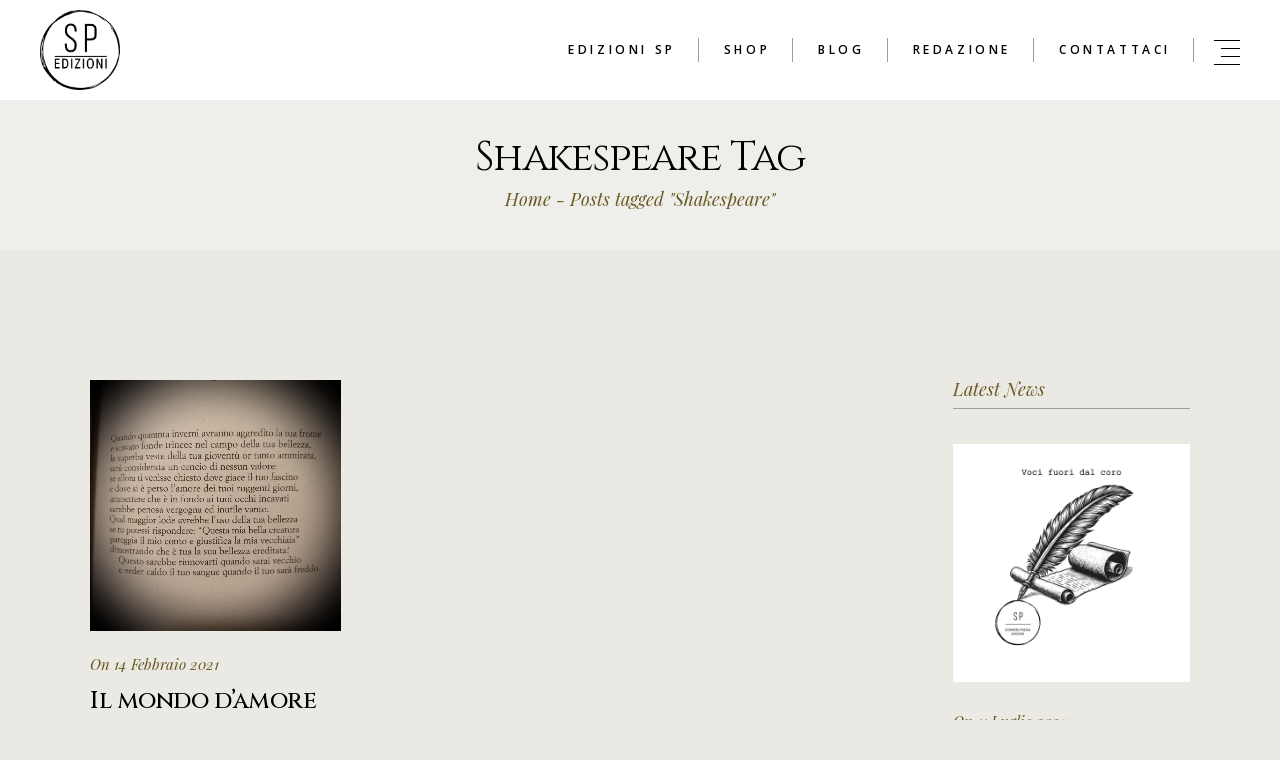

--- FILE ---
content_type: text/html; charset=UTF-8
request_url: https://scriverepoesia.it/tag/shakespeare/
body_size: 36242
content:
<!DOCTYPE html>
<html lang="it-IT">
<head>
<meta charset="UTF-8">
<script>if(navigator.userAgent.match(/MSIE|Internet Explorer/i)||navigator.userAgent.match(/Trident\/7\..*?rv:11/i)){var href=document.location.href;if(!href.match(/[?&]nowprocket/)){if(href.indexOf("?")==-1){if(href.indexOf("#")==-1){document.location.href=href+"?nowprocket=1"}else{document.location.href=href.replace("#","?nowprocket=1#")}}else{if(href.indexOf("#")==-1){document.location.href=href+"&nowprocket=1"}else{document.location.href=href.replace("#","&nowprocket=1#")}}}}</script><script>class RocketLazyLoadScripts{constructor(){this.v="1.2.5.1",this.triggerEvents=["keydown","mousedown","mousemove","touchmove","touchstart","touchend","wheel"],this.userEventHandler=this._triggerListener.bind(this),this.touchStartHandler=this._onTouchStart.bind(this),this.touchMoveHandler=this._onTouchMove.bind(this),this.touchEndHandler=this._onTouchEnd.bind(this),this.clickHandler=this._onClick.bind(this),this.interceptedClicks=[],this.interceptedClickListeners=[],this._interceptClickListeners(this),window.addEventListener("pageshow",e=>{this.persisted=e.persisted,this.everythingLoaded&&this._triggerLastFunctions()}),document.addEventListener("DOMContentLoaded",()=>{this._preconnect3rdParties()}),this.delayedScripts={normal:[],async:[],defer:[]},this.trash=[],this.allJQueries=[]}_addUserInteractionListener(e){if(document.hidden){e._triggerListener();return}this.triggerEvents.forEach(t=>window.addEventListener(t,e.userEventHandler,{passive:!0})),window.addEventListener("touchstart",e.touchStartHandler,{passive:!0}),window.addEventListener("mousedown",e.touchStartHandler),document.addEventListener("visibilitychange",e.userEventHandler)}_removeUserInteractionListener(){this.triggerEvents.forEach(e=>window.removeEventListener(e,this.userEventHandler,{passive:!0})),document.removeEventListener("visibilitychange",this.userEventHandler)}_onTouchStart(e){"HTML"!==e.target.tagName&&(window.addEventListener("touchend",this.touchEndHandler),window.addEventListener("mouseup",this.touchEndHandler),window.addEventListener("touchmove",this.touchMoveHandler,{passive:!0}),window.addEventListener("mousemove",this.touchMoveHandler),e.target.addEventListener("click",this.clickHandler),this._disableOtherEventListeners(e.target,!0),this._renameDOMAttribute(e.target,"onclick","rocket-onclick"),this._pendingClickStarted())}_onTouchMove(e){window.removeEventListener("touchend",this.touchEndHandler),window.removeEventListener("mouseup",this.touchEndHandler),window.removeEventListener("touchmove",this.touchMoveHandler,{passive:!0}),window.removeEventListener("mousemove",this.touchMoveHandler),e.target.removeEventListener("click",this.clickHandler),this._disableOtherEventListeners(e.target,!1),this._renameDOMAttribute(e.target,"rocket-onclick","onclick"),this._pendingClickFinished()}_onTouchEnd(){window.removeEventListener("touchend",this.touchEndHandler),window.removeEventListener("mouseup",this.touchEndHandler),window.removeEventListener("touchmove",this.touchMoveHandler,{passive:!0}),window.removeEventListener("mousemove",this.touchMoveHandler)}_onClick(e){e.target.removeEventListener("click",this.clickHandler),this._disableOtherEventListeners(e.target,!1),this._renameDOMAttribute(e.target,"rocket-onclick","onclick"),this.interceptedClicks.push(e),e.preventDefault(),e.stopPropagation(),e.stopImmediatePropagation(),this._pendingClickFinished()}_replayClicks(){window.removeEventListener("touchstart",this.touchStartHandler,{passive:!0}),window.removeEventListener("mousedown",this.touchStartHandler),this.interceptedClicks.forEach(e=>{e.target.dispatchEvent(new MouseEvent("click",{view:e.view,bubbles:!0,cancelable:!0}))})}_interceptClickListeners(e){EventTarget.prototype.addEventListenerBase=EventTarget.prototype.addEventListener,EventTarget.prototype.addEventListener=function(t,i,r){"click"!==t||e.windowLoaded||i===e.clickHandler||e.interceptedClickListeners.push({target:this,func:i,options:r}),(this||window).addEventListenerBase(t,i,r)}}_disableOtherEventListeners(e,t){this.interceptedClickListeners.forEach(i=>{i.target===e&&(t?e.removeEventListener("click",i.func,i.options):e.addEventListener("click",i.func,i.options))}),e.parentNode!==document.documentElement&&this._disableOtherEventListeners(e.parentNode,t)}_waitForPendingClicks(){return new Promise(e=>{this._isClickPending?this._pendingClickFinished=e:e()})}_pendingClickStarted(){this._isClickPending=!0}_pendingClickFinished(){this._isClickPending=!1}_renameDOMAttribute(e,t,i){e.hasAttribute&&e.hasAttribute(t)&&(event.target.setAttribute(i,event.target.getAttribute(t)),event.target.removeAttribute(t))}_triggerListener(){this._removeUserInteractionListener(this),"loading"===document.readyState?document.addEventListener("DOMContentLoaded",this._loadEverythingNow.bind(this)):this._loadEverythingNow()}_preconnect3rdParties(){let e=[];document.querySelectorAll("script[type=rocketlazyloadscript][data-rocket-src]").forEach(t=>{let i=t.getAttribute("data-rocket-src");if(i&&0!==i.indexOf("data:")){0===i.indexOf("//")&&(i=location.protocol+i);try{let r=new URL(i).origin;r!==location.origin&&e.push({src:r,crossOrigin:t.crossOrigin||"module"===t.getAttribute("data-rocket-type")})}catch(n){}}}),e=[...new Map(e.map(e=>[JSON.stringify(e),e])).values()],this._batchInjectResourceHints(e,"preconnect")}async _loadEverythingNow(){this.lastBreath=Date.now(),this._delayEventListeners(this),this._delayJQueryReady(this),this._handleDocumentWrite(),this._registerAllDelayedScripts(),this._preloadAllScripts(),await this._loadScriptsFromList(this.delayedScripts.normal),await this._loadScriptsFromList(this.delayedScripts.defer),await this._loadScriptsFromList(this.delayedScripts.async);try{await this._triggerDOMContentLoaded(),await this._pendingWebpackRequests(this),await this._triggerWindowLoad()}catch(e){console.error(e)}window.dispatchEvent(new Event("rocket-allScriptsLoaded")),this.everythingLoaded=!0,this._waitForPendingClicks().then(()=>{this._replayClicks()}),this._emptyTrash()}_registerAllDelayedScripts(){document.querySelectorAll("script[type=rocketlazyloadscript]").forEach(e=>{e.hasAttribute("data-rocket-src")?e.hasAttribute("async")&&!1!==e.async?this.delayedScripts.async.push(e):e.hasAttribute("defer")&&!1!==e.defer||"module"===e.getAttribute("data-rocket-type")?this.delayedScripts.defer.push(e):this.delayedScripts.normal.push(e):this.delayedScripts.normal.push(e)})}async _transformScript(e){if(await this._littleBreath(),!0===e.noModule&&"noModule"in HTMLScriptElement.prototype){e.setAttribute("data-rocket-status","skipped");return}return new Promise(t=>{let i;function r(){(i||e).setAttribute("data-rocket-status","executed"),t()}try{if(navigator.userAgent.indexOf("Firefox/")>0||""===navigator.vendor)i=document.createElement("script"),[...e.attributes].forEach(e=>{let t=e.nodeName;"type"!==t&&("data-rocket-type"===t&&(t="type"),"data-rocket-src"===t&&(t="src"),i.setAttribute(t,e.nodeValue))}),e.text&&(i.text=e.text),i.hasAttribute("src")?(i.addEventListener("load",r),i.addEventListener("error",function(){i.setAttribute("data-rocket-status","failed"),t()}),setTimeout(()=>{i.isConnected||t()},1)):(i.text=e.text,r()),e.parentNode.replaceChild(i,e);else{let n=e.getAttribute("data-rocket-type"),s=e.getAttribute("data-rocket-src");n?(e.type=n,e.removeAttribute("data-rocket-type")):e.removeAttribute("type"),e.addEventListener("load",r),e.addEventListener("error",function(){e.setAttribute("data-rocket-status","failed"),t()}),s?(e.removeAttribute("data-rocket-src"),e.src=s):e.src="data:text/javascript;base64,"+window.btoa(unescape(encodeURIComponent(e.text)))}}catch(a){e.setAttribute("data-rocket-status","failed"),t()}})}async _loadScriptsFromList(e){let t=e.shift();return t&&t.isConnected?(await this._transformScript(t),this._loadScriptsFromList(e)):Promise.resolve()}_preloadAllScripts(){this._batchInjectResourceHints([...this.delayedScripts.normal,...this.delayedScripts.defer,...this.delayedScripts.async],"preload")}_batchInjectResourceHints(e,t){var i=document.createDocumentFragment();e.forEach(e=>{let r=e.getAttribute&&e.getAttribute("data-rocket-src")||e.src;if(r){let n=document.createElement("link");n.href=r,n.rel=t,"preconnect"!==t&&(n.as="script"),e.getAttribute&&"module"===e.getAttribute("data-rocket-type")&&(n.crossOrigin=!0),e.crossOrigin&&(n.crossOrigin=e.crossOrigin),e.integrity&&(n.integrity=e.integrity),i.appendChild(n),this.trash.push(n)}}),document.head.appendChild(i)}_delayEventListeners(e){let t={};function i(i,r){return t[r].eventsToRewrite.indexOf(i)>=0&&!e.everythingLoaded?"rocket-"+i:i}function r(e,r){var n;!t[n=e]&&(t[n]={originalFunctions:{add:n.addEventListener,remove:n.removeEventListener},eventsToRewrite:[]},n.addEventListener=function(){arguments[0]=i(arguments[0],n),t[n].originalFunctions.add.apply(n,arguments)},n.removeEventListener=function(){arguments[0]=i(arguments[0],n),t[n].originalFunctions.remove.apply(n,arguments)}),t[e].eventsToRewrite.push(r)}function n(t,i){let r=t[i];t[i]=null,Object.defineProperty(t,i,{get:()=>r||function(){},set(n){e.everythingLoaded?r=n:t["rocket"+i]=r=n}})}r(document,"DOMContentLoaded"),r(window,"DOMContentLoaded"),r(window,"load"),r(window,"pageshow"),r(document,"readystatechange"),n(document,"onreadystatechange"),n(window,"onload"),n(window,"onpageshow")}_delayJQueryReady(e){let t;function i(t){return e.everythingLoaded?t:t.split(" ").map(e=>"load"===e||0===e.indexOf("load.")?"rocket-jquery-load":e).join(" ")}function r(r){if(r&&r.fn&&!e.allJQueries.includes(r)){r.fn.ready=r.fn.init.prototype.ready=function(t){return e.domReadyFired?t.bind(document)(r):document.addEventListener("rocket-DOMContentLoaded",()=>t.bind(document)(r)),r([])};let n=r.fn.on;r.fn.on=r.fn.init.prototype.on=function(){return this[0]===window&&("string"==typeof arguments[0]||arguments[0]instanceof String?arguments[0]=i(arguments[0]):"object"==typeof arguments[0]&&Object.keys(arguments[0]).forEach(e=>{let t=arguments[0][e];delete arguments[0][e],arguments[0][i(e)]=t})),n.apply(this,arguments),this},e.allJQueries.push(r)}t=r}r(window.jQuery),Object.defineProperty(window,"jQuery",{get:()=>t,set(e){r(e)}})}async _pendingWebpackRequests(e){let t=document.querySelector("script[data-webpack]");async function i(){return new Promise(e=>{t.addEventListener("load",e),t.addEventListener("error",e)})}t&&(await i(),await e._requestAnimFrame(),await e._pendingWebpackRequests(e))}async _triggerDOMContentLoaded(){this.domReadyFired=!0,await this._littleBreath(),document.dispatchEvent(new Event("rocket-readystatechange")),await this._littleBreath(),document.rocketonreadystatechange&&document.rocketonreadystatechange(),await this._littleBreath(),document.dispatchEvent(new Event("rocket-DOMContentLoaded")),await this._littleBreath(),window.dispatchEvent(new Event("rocket-DOMContentLoaded"))}async _triggerWindowLoad(){await this._littleBreath(),document.dispatchEvent(new Event("rocket-readystatechange")),await this._littleBreath(),document.rocketonreadystatechange&&document.rocketonreadystatechange(),await this._littleBreath(),window.dispatchEvent(new Event("rocket-load")),await this._littleBreath(),window.rocketonload&&window.rocketonload(),await this._littleBreath(),this.allJQueries.forEach(e=>e(window).trigger("rocket-jquery-load")),await this._littleBreath();let e=new Event("rocket-pageshow");e.persisted=this.persisted,window.dispatchEvent(e),await this._littleBreath(),window.rocketonpageshow&&window.rocketonpageshow({persisted:this.persisted}),this.windowLoaded=!0}_triggerLastFunctions(){document.onreadystatechange&&document.onreadystatechange(),window.onload&&window.onload(),window.onpageshow&&window.onpageshow({persisted:this.persisted})}_handleDocumentWrite(){let e=new Map;document.write=document.writeln=function(t){let i=document.currentScript;i||console.error("WPRocket unable to document.write this: "+t);let r=document.createRange(),n=i.parentElement,s=e.get(i);void 0===s&&(s=i.nextSibling,e.set(i,s));let a=document.createDocumentFragment();r.setStart(a,0),a.appendChild(r.createContextualFragment(t)),n.insertBefore(a,s)}}async _littleBreath(){Date.now()-this.lastBreath>45&&(await this._requestAnimFrame(),this.lastBreath=Date.now())}async _requestAnimFrame(){return document.hidden?new Promise(e=>setTimeout(e)):new Promise(e=>requestAnimationFrame(e))}_emptyTrash(){this.trash.forEach(e=>e.remove())}static run(){let e=new RocketLazyLoadScripts;e._addUserInteractionListener(e)}}RocketLazyLoadScripts.run();</script>
	
	<meta name="viewport" content="width=device-width, initial-scale=1, user-scalable=yes">
	<link rel="profile" href="https://gmpg.org/xfn/11">
	
	
				<script type="rocketlazyloadscript" data-rocket-type="text/javascript" class="_iub_cs_skip">
				var _iub = _iub || {};
				_iub.csConfiguration = {
					"siteId": "2206965",
					"cookiePolicyId": "82534742",
				};
			</script>
			<script type="rocketlazyloadscript" data-minify="1" class="_iub_cs_skip" data-rocket-src="https://scriverepoesia.it/wp-content/cache/min/1/sync/2206965.js?ver=1711470722" defer></script>
			<meta name="robots" content="index, follow, max-image-preview:large, max-snippet:-1, max-video-preview:-1">

	<!-- This site is optimized with the Yoast SEO plugin v21.7 - https://yoast.com/wordpress/plugins/seo/ -->
	<title>Shakespeare Archivi - Scrivere Poesia</title>
<link rel="preload" as="style" href="https://fonts.googleapis.com/css?family=Cinzel%3A300%2C400%2C400i%2C500%2C600%2C700%7CPlayfair%20Display%3A300%2C400%2C400i%2C500%2C600%2C700%7CCormorant%20Garamond%3A300%2C400%2C400i%2C500%2C600%2C700%7COpen%20Sans%3A300%2C400%2C400i%2C500%2C600%2C700%7CRoboto%3A100%2C100italic%2C200%2C200italic%2C300%2C300italic%2C400%2C400italic%2C500%2C500italic%2C600%2C600italic%2C700%2C700italic%2C800%2C800italic%2C900%2C900italic%7CRoboto%20Slab%3A100%2C100italic%2C200%2C200italic%2C300%2C300italic%2C400%2C400italic%2C500%2C500italic%2C600%2C600italic%2C700%2C700italic%2C800%2C800italic%2C900%2C900italic%7CCinzel%3A100%2C100italic%2C200%2C200italic%2C300%2C300italic%2C400%2C400italic%2C500%2C500italic%2C600%2C600italic%2C700%2C700italic%2C800%2C800italic%2C900%2C900italic%7CCormorant%20Garamond%3A100%2C100italic%2C200%2C200italic%2C300%2C300italic%2C400%2C400italic%2C500%2C500italic%2C600%2C600italic%2C700%2C700italic%2C800%2C800italic%2C900%2C900italic&amp;subset=latin-ext&amp;display=swap">
<link rel="stylesheet" href="https://fonts.googleapis.com/css?family=Cinzel%3A300%2C400%2C400i%2C500%2C600%2C700%7CPlayfair%20Display%3A300%2C400%2C400i%2C500%2C600%2C700%7CCormorant%20Garamond%3A300%2C400%2C400i%2C500%2C600%2C700%7COpen%20Sans%3A300%2C400%2C400i%2C500%2C600%2C700%7CRoboto%3A100%2C100italic%2C200%2C200italic%2C300%2C300italic%2C400%2C400italic%2C500%2C500italic%2C600%2C600italic%2C700%2C700italic%2C800%2C800italic%2C900%2C900italic%7CRoboto%20Slab%3A100%2C100italic%2C200%2C200italic%2C300%2C300italic%2C400%2C400italic%2C500%2C500italic%2C600%2C600italic%2C700%2C700italic%2C800%2C800italic%2C900%2C900italic%7CCinzel%3A100%2C100italic%2C200%2C200italic%2C300%2C300italic%2C400%2C400italic%2C500%2C500italic%2C600%2C600italic%2C700%2C700italic%2C800%2C800italic%2C900%2C900italic%7CCormorant%20Garamond%3A100%2C100italic%2C200%2C200italic%2C300%2C300italic%2C400%2C400italic%2C500%2C500italic%2C600%2C600italic%2C700%2C700italic%2C800%2C800italic%2C900%2C900italic&amp;subset=latin-ext&amp;display=swap" media="print" onload="this.media='all'">
<noscript><link rel="stylesheet" href="https://fonts.googleapis.com/css?family=Cinzel%3A300%2C400%2C400i%2C500%2C600%2C700%7CPlayfair%20Display%3A300%2C400%2C400i%2C500%2C600%2C700%7CCormorant%20Garamond%3A300%2C400%2C400i%2C500%2C600%2C700%7COpen%20Sans%3A300%2C400%2C400i%2C500%2C600%2C700%7CRoboto%3A100%2C100italic%2C200%2C200italic%2C300%2C300italic%2C400%2C400italic%2C500%2C500italic%2C600%2C600italic%2C700%2C700italic%2C800%2C800italic%2C900%2C900italic%7CRoboto%20Slab%3A100%2C100italic%2C200%2C200italic%2C300%2C300italic%2C400%2C400italic%2C500%2C500italic%2C600%2C600italic%2C700%2C700italic%2C800%2C800italic%2C900%2C900italic%7CCinzel%3A100%2C100italic%2C200%2C200italic%2C300%2C300italic%2C400%2C400italic%2C500%2C500italic%2C600%2C600italic%2C700%2C700italic%2C800%2C800italic%2C900%2C900italic%7CCormorant%20Garamond%3A100%2C100italic%2C200%2C200italic%2C300%2C300italic%2C400%2C400italic%2C500%2C500italic%2C600%2C600italic%2C700%2C700italic%2C800%2C800italic%2C900%2C900italic&amp;subset=latin-ext&amp;display=swap"></noscript>
	<link rel="canonical" href="https://scriverepoesia.it/tag/shakespeare/">
	<meta property="og:locale" content="it_IT">
	<meta property="og:type" content="article">
	<meta property="og:title" content="Shakespeare Archivi - Scrivere Poesia">
	<meta property="og:url" content="https://scriverepoesia.it/tag/shakespeare/">
	<meta property="og:site_name" content="Scrivere Poesia">
	<meta name="twitter:card" content="summary_large_image">
	<script type="application/ld+json" class="yoast-schema-graph">{"@context":"https://schema.org","@graph":[{"@type":"CollectionPage","@id":"https://scriverepoesia.it/tag/shakespeare/","url":"https://scriverepoesia.it/tag/shakespeare/","name":"Shakespeare Archivi - Scrivere Poesia","isPartOf":{"@id":"https://scriverepoesia.it/#website"},"primaryImageOfPage":{"@id":"https://scriverepoesia.it/tag/shakespeare/#primaryimage"},"image":{"@id":"https://scriverepoesia.it/tag/shakespeare/#primaryimage"},"thumbnailUrl":"https://scriverepoesia.it/wp-content/uploads/2021/02/1613301858884449-0.jpg","breadcrumb":{"@id":"https://scriverepoesia.it/tag/shakespeare/#breadcrumb"},"inLanguage":"it-IT"},{"@type":"ImageObject","inLanguage":"it-IT","@id":"https://scriverepoesia.it/tag/shakespeare/#primaryimage","url":"https://scriverepoesia.it/wp-content/uploads/2021/02/1613301858884449-0.jpg","contentUrl":"https://scriverepoesia.it/wp-content/uploads/2021/02/1613301858884449-0.jpg","width":1600,"height":1600},{"@type":"BreadcrumbList","@id":"https://scriverepoesia.it/tag/shakespeare/#breadcrumb","itemListElement":[{"@type":"ListItem","position":1,"name":"Home","item":"https://scriverepoesia.it/"},{"@type":"ListItem","position":2,"name":"Shakespeare"}]},{"@type":"WebSite","@id":"https://scriverepoesia.it/#website","url":"https://scriverepoesia.it/","name":"Scrivere Poesia","description":"La parola &#232; quello che siamo.","publisher":{"@id":"https://scriverepoesia.it/#organization"},"potentialAction":[{"@type":"SearchAction","target":{"@type":"EntryPoint","urlTemplate":"https://scriverepoesia.it/?s={search_term_string}"},"query-input":"required name=search_term_string"}],"inLanguage":"it-IT"},{"@type":"Organization","@id":"https://scriverepoesia.it/#organization","name":"Scrivere Poesia","url":"https://scriverepoesia.it/","logo":{"@type":"ImageObject","inLanguage":"it-IT","@id":"https://scriverepoesia.it/#/schema/logo/image/","url":"https://scriverepoesia.it/wp-content/uploads/2023/04/cropped-Logo-SP-trasparente.png","contentUrl":"https://scriverepoesia.it/wp-content/uploads/2023/04/cropped-Logo-SP-trasparente.png","width":199,"height":199,"caption":"Scrivere Poesia"},"image":{"@id":"https://scriverepoesia.it/#/schema/logo/image/"}}]}</script>
	<!-- / Yoast SEO plugin. -->


<link rel="dns-prefetch" href="//cdn.iubenda.com">
<link rel="dns-prefetch" href="//www.googletagmanager.com">
<link rel="dns-prefetch" href="//fonts.googleapis.com">
<link rel="dns-prefetch" href="//maxcdn.bootstrapcdn.com">
<link rel="dns-prefetch" href="//platform.twitter.com">
<link rel="dns-prefetch" href="//s3.amazonaws.com">
<link rel="dns-prefetch" href="//ajax.googleapis.com">
<link rel="dns-prefetch" href="//cdnjs.cloudflare.com">
<link rel="dns-prefetch" href="//netdna.bootstrapcdn.com">
<link rel="dns-prefetch" href="//caratteri.googleapis.com">
<link rel="dns-prefetch" href="//connect.facebook.net">
<link rel="dns-prefetch" href="//%20www.google-analytics.com">
<link rel="dns-prefetch" href="//%20www.googletagmanager.com">
<link rel="dns-prefetch" href="//mappe.google.com">
<link rel="dns-prefetch" href="//www.gstatic.com">
<link rel="dns-prefetch" href="//maps.googleapis.com">
<link rel="dns-prefetch" href="//scriverepoesia.it">
<link href="https://fonts.gstatic.com" crossorigin rel="preconnect">
<link rel="alternate" type="application/rss+xml" title="Scrivere Poesia &raquo; Feed" href="https://scriverepoesia.it/feed/">
<link rel="alternate" type="application/rss+xml" title="Scrivere Poesia &raquo; Feed dei commenti" href="https://scriverepoesia.it/comments/feed/">
<link rel="alternate" type="application/rss+xml" title="Scrivere Poesia &raquo; Shakespeare Feed del tag" href="https://scriverepoesia.it/tag/shakespeare/feed/">
<style type="text/css">
img.wp-smiley,
img.emoji {
	display: inline !important;
	border: none !important;
	box-shadow: none !important;
	height: 1em !important;
	width: 1em !important;
	margin: 0 0.07em !important;
	vertical-align: -0.1em !important;
	background: none !important;
	padding: 0 !important;
}
</style>
	<link data-minify="1" rel="stylesheet" id="sgr-css" href="https://scriverepoesia.it/wp-content/cache/min/1/wp-content/plugins/simple-google-recaptcha/sgr.css?ver=1711470722" type="text/css" media="all">
<link rel="stylesheet" id="sbi_styles-css" href="https://scriverepoesia.it/wp-content/plugins/instagram-feed/css/sbi-styles.min.css?ver=6.2.9" type="text/css" media="all">
<link data-minify="1" rel="stylesheet" id="dripicons-css" href="https://scriverepoesia.it/wp-content/cache/min/1/wp-content/plugins/belletrist-core/inc/icons/dripicons/assets/css/dripicons.min.css?ver=1711470722" type="text/css" media="all">
<link data-minify="1" rel="stylesheet" id="elegant-icons-css" href="https://scriverepoesia.it/wp-content/cache/min/1/wp-content/plugins/belletrist-core/inc/icons/elegant-icons/assets/css/elegant-icons.min.css?ver=1711470722" type="text/css" media="all">
<link data-minify="1" rel="stylesheet" id="font-awesome-css" href="https://scriverepoesia.it/wp-content/cache/min/1/wp-content/plugins/belletrist-core/inc/icons/font-awesome/assets/css/all.min.css?ver=1711470722" type="text/css" media="all">
<link data-minify="1" rel="stylesheet" id="ionicons-css" href="https://scriverepoesia.it/wp-content/cache/min/1/wp-content/plugins/belletrist-core/inc/icons/ionicons/assets/css/ionicons.min.css?ver=1711470722" type="text/css" media="all">
<link data-minify="1" rel="stylesheet" id="linea-icons-css" href="https://scriverepoesia.it/wp-content/cache/min/1/wp-content/plugins/belletrist-core/inc/icons/linea-icons/assets/css/linea-icons.min.css?ver=1711470722" type="text/css" media="all">
<link data-minify="1" rel="stylesheet" id="linear-icons-css" href="https://scriverepoesia.it/wp-content/cache/min/1/wp-content/plugins/belletrist-core/inc/icons/linear-icons/assets/css/linear-icons.min.css?ver=1711470722" type="text/css" media="all">
<link rel="stylesheet" id="material-icons-css" href="https://fonts.googleapis.com/icon?family=Material+Icons&amp;ver=6.2.8" type="text/css" media="all">
<link data-minify="1" rel="stylesheet" id="simple-line-icons-css" href="https://scriverepoesia.it/wp-content/cache/min/1/wp-content/plugins/belletrist-core/inc/icons/simple-line-icons/assets/css/simple-line-icons.min.css?ver=1711470722" type="text/css" media="all">
<link rel="stylesheet" id="wp-block-library-css" href="https://scriverepoesia.it/wp-includes/css/dist/block-library/style.min.css?ver=6.2.8" type="text/css" media="all">
<link data-minify="1" rel="stylesheet" id="wc-blocks-vendors-style-css" href="https://scriverepoesia.it/wp-content/cache/min/1/wp-content/plugins/woocommerce/packages/woocommerce-blocks/build/wc-blocks-vendors-style.css?ver=1711470722" type="text/css" media="all">
<link data-minify="1" rel="stylesheet" id="wc-blocks-style-css" href="https://scriverepoesia.it/wp-content/cache/min/1/wp-content/plugins/woocommerce/packages/woocommerce-blocks/build/wc-blocks-style.css?ver=1711470722" type="text/css" media="all">
<link rel="stylesheet" id="classic-theme-styles-css" href="https://scriverepoesia.it/wp-includes/css/classic-themes.min.css?ver=6.2.8" type="text/css" media="all">
<style id="global-styles-inline-css" type="text/css">
body{--wp--preset--color--black: #000000;--wp--preset--color--cyan-bluish-gray: #abb8c3;--wp--preset--color--white: #ffffff;--wp--preset--color--pale-pink: #f78da7;--wp--preset--color--vivid-red: #cf2e2e;--wp--preset--color--luminous-vivid-orange: #ff6900;--wp--preset--color--luminous-vivid-amber: #fcb900;--wp--preset--color--light-green-cyan: #7bdcb5;--wp--preset--color--vivid-green-cyan: #00d084;--wp--preset--color--pale-cyan-blue: #8ed1fc;--wp--preset--color--vivid-cyan-blue: #0693e3;--wp--preset--color--vivid-purple: #9b51e0;--wp--preset--gradient--vivid-cyan-blue-to-vivid-purple: linear-gradient(135deg,rgba(6,147,227,1) 0%,rgb(155,81,224) 100%);--wp--preset--gradient--light-green-cyan-to-vivid-green-cyan: linear-gradient(135deg,rgb(122,220,180) 0%,rgb(0,208,130) 100%);--wp--preset--gradient--luminous-vivid-amber-to-luminous-vivid-orange: linear-gradient(135deg,rgba(252,185,0,1) 0%,rgba(255,105,0,1) 100%);--wp--preset--gradient--luminous-vivid-orange-to-vivid-red: linear-gradient(135deg,rgba(255,105,0,1) 0%,rgb(207,46,46) 100%);--wp--preset--gradient--very-light-gray-to-cyan-bluish-gray: linear-gradient(135deg,rgb(238,238,238) 0%,rgb(169,184,195) 100%);--wp--preset--gradient--cool-to-warm-spectrum: linear-gradient(135deg,rgb(74,234,220) 0%,rgb(151,120,209) 20%,rgb(207,42,186) 40%,rgb(238,44,130) 60%,rgb(251,105,98) 80%,rgb(254,248,76) 100%);--wp--preset--gradient--blush-light-purple: linear-gradient(135deg,rgb(255,206,236) 0%,rgb(152,150,240) 100%);--wp--preset--gradient--blush-bordeaux: linear-gradient(135deg,rgb(254,205,165) 0%,rgb(254,45,45) 50%,rgb(107,0,62) 100%);--wp--preset--gradient--luminous-dusk: linear-gradient(135deg,rgb(255,203,112) 0%,rgb(199,81,192) 50%,rgb(65,88,208) 100%);--wp--preset--gradient--pale-ocean: linear-gradient(135deg,rgb(255,245,203) 0%,rgb(182,227,212) 50%,rgb(51,167,181) 100%);--wp--preset--gradient--electric-grass: linear-gradient(135deg,rgb(202,248,128) 0%,rgb(113,206,126) 100%);--wp--preset--gradient--midnight: linear-gradient(135deg,rgb(2,3,129) 0%,rgb(40,116,252) 100%);--wp--preset--duotone--dark-grayscale: url('#wp-duotone-dark-grayscale');--wp--preset--duotone--grayscale: url('#wp-duotone-grayscale');--wp--preset--duotone--purple-yellow: url('#wp-duotone-purple-yellow');--wp--preset--duotone--blue-red: url('#wp-duotone-blue-red');--wp--preset--duotone--midnight: url('#wp-duotone-midnight');--wp--preset--duotone--magenta-yellow: url('#wp-duotone-magenta-yellow');--wp--preset--duotone--purple-green: url('#wp-duotone-purple-green');--wp--preset--duotone--blue-orange: url('#wp-duotone-blue-orange');--wp--preset--font-size--small: 13px;--wp--preset--font-size--medium: 20px;--wp--preset--font-size--large: 36px;--wp--preset--font-size--x-large: 42px;--wp--preset--spacing--20: 0.44rem;--wp--preset--spacing--30: 0.67rem;--wp--preset--spacing--40: 1rem;--wp--preset--spacing--50: 1.5rem;--wp--preset--spacing--60: 2.25rem;--wp--preset--spacing--70: 3.38rem;--wp--preset--spacing--80: 5.06rem;--wp--preset--shadow--natural: 6px 6px 9px rgba(0, 0, 0, 0.2);--wp--preset--shadow--deep: 12px 12px 50px rgba(0, 0, 0, 0.4);--wp--preset--shadow--sharp: 6px 6px 0px rgba(0, 0, 0, 0.2);--wp--preset--shadow--outlined: 6px 6px 0px -3px rgba(255, 255, 255, 1), 6px 6px rgba(0, 0, 0, 1);--wp--preset--shadow--crisp: 6px 6px 0px rgba(0, 0, 0, 1);}:where(.is-layout-flex){gap: 0.5em;}body .is-layout-flow > .alignleft{float: left;margin-inline-start: 0;margin-inline-end: 2em;}body .is-layout-flow > .alignright{float: right;margin-inline-start: 2em;margin-inline-end: 0;}body .is-layout-flow > .aligncenter{margin-left: auto !important;margin-right: auto !important;}body .is-layout-constrained > .alignleft{float: left;margin-inline-start: 0;margin-inline-end: 2em;}body .is-layout-constrained > .alignright{float: right;margin-inline-start: 2em;margin-inline-end: 0;}body .is-layout-constrained > .aligncenter{margin-left: auto !important;margin-right: auto !important;}body .is-layout-constrained > :where(:not(.alignleft):not(.alignright):not(.alignfull)){max-width: var(--wp--style--global--content-size);margin-left: auto !important;margin-right: auto !important;}body .is-layout-constrained > .alignwide{max-width: var(--wp--style--global--wide-size);}body .is-layout-flex{display: flex;}body .is-layout-flex{flex-wrap: wrap;align-items: center;}body .is-layout-flex > *{margin: 0;}:where(.wp-block-columns.is-layout-flex){gap: 2em;}.has-black-color{color: var(--wp--preset--color--black) !important;}.has-cyan-bluish-gray-color{color: var(--wp--preset--color--cyan-bluish-gray) !important;}.has-white-color{color: var(--wp--preset--color--white) !important;}.has-pale-pink-color{color: var(--wp--preset--color--pale-pink) !important;}.has-vivid-red-color{color: var(--wp--preset--color--vivid-red) !important;}.has-luminous-vivid-orange-color{color: var(--wp--preset--color--luminous-vivid-orange) !important;}.has-luminous-vivid-amber-color{color: var(--wp--preset--color--luminous-vivid-amber) !important;}.has-light-green-cyan-color{color: var(--wp--preset--color--light-green-cyan) !important;}.has-vivid-green-cyan-color{color: var(--wp--preset--color--vivid-green-cyan) !important;}.has-pale-cyan-blue-color{color: var(--wp--preset--color--pale-cyan-blue) !important;}.has-vivid-cyan-blue-color{color: var(--wp--preset--color--vivid-cyan-blue) !important;}.has-vivid-purple-color{color: var(--wp--preset--color--vivid-purple) !important;}.has-black-background-color{background-color: var(--wp--preset--color--black) !important;}.has-cyan-bluish-gray-background-color{background-color: var(--wp--preset--color--cyan-bluish-gray) !important;}.has-white-background-color{background-color: var(--wp--preset--color--white) !important;}.has-pale-pink-background-color{background-color: var(--wp--preset--color--pale-pink) !important;}.has-vivid-red-background-color{background-color: var(--wp--preset--color--vivid-red) !important;}.has-luminous-vivid-orange-background-color{background-color: var(--wp--preset--color--luminous-vivid-orange) !important;}.has-luminous-vivid-amber-background-color{background-color: var(--wp--preset--color--luminous-vivid-amber) !important;}.has-light-green-cyan-background-color{background-color: var(--wp--preset--color--light-green-cyan) !important;}.has-vivid-green-cyan-background-color{background-color: var(--wp--preset--color--vivid-green-cyan) !important;}.has-pale-cyan-blue-background-color{background-color: var(--wp--preset--color--pale-cyan-blue) !important;}.has-vivid-cyan-blue-background-color{background-color: var(--wp--preset--color--vivid-cyan-blue) !important;}.has-vivid-purple-background-color{background-color: var(--wp--preset--color--vivid-purple) !important;}.has-black-border-color{border-color: var(--wp--preset--color--black) !important;}.has-cyan-bluish-gray-border-color{border-color: var(--wp--preset--color--cyan-bluish-gray) !important;}.has-white-border-color{border-color: var(--wp--preset--color--white) !important;}.has-pale-pink-border-color{border-color: var(--wp--preset--color--pale-pink) !important;}.has-vivid-red-border-color{border-color: var(--wp--preset--color--vivid-red) !important;}.has-luminous-vivid-orange-border-color{border-color: var(--wp--preset--color--luminous-vivid-orange) !important;}.has-luminous-vivid-amber-border-color{border-color: var(--wp--preset--color--luminous-vivid-amber) !important;}.has-light-green-cyan-border-color{border-color: var(--wp--preset--color--light-green-cyan) !important;}.has-vivid-green-cyan-border-color{border-color: var(--wp--preset--color--vivid-green-cyan) !important;}.has-pale-cyan-blue-border-color{border-color: var(--wp--preset--color--pale-cyan-blue) !important;}.has-vivid-cyan-blue-border-color{border-color: var(--wp--preset--color--vivid-cyan-blue) !important;}.has-vivid-purple-border-color{border-color: var(--wp--preset--color--vivid-purple) !important;}.has-vivid-cyan-blue-to-vivid-purple-gradient-background{background: var(--wp--preset--gradient--vivid-cyan-blue-to-vivid-purple) !important;}.has-light-green-cyan-to-vivid-green-cyan-gradient-background{background: var(--wp--preset--gradient--light-green-cyan-to-vivid-green-cyan) !important;}.has-luminous-vivid-amber-to-luminous-vivid-orange-gradient-background{background: var(--wp--preset--gradient--luminous-vivid-amber-to-luminous-vivid-orange) !important;}.has-luminous-vivid-orange-to-vivid-red-gradient-background{background: var(--wp--preset--gradient--luminous-vivid-orange-to-vivid-red) !important;}.has-very-light-gray-to-cyan-bluish-gray-gradient-background{background: var(--wp--preset--gradient--very-light-gray-to-cyan-bluish-gray) !important;}.has-cool-to-warm-spectrum-gradient-background{background: var(--wp--preset--gradient--cool-to-warm-spectrum) !important;}.has-blush-light-purple-gradient-background{background: var(--wp--preset--gradient--blush-light-purple) !important;}.has-blush-bordeaux-gradient-background{background: var(--wp--preset--gradient--blush-bordeaux) !important;}.has-luminous-dusk-gradient-background{background: var(--wp--preset--gradient--luminous-dusk) !important;}.has-pale-ocean-gradient-background{background: var(--wp--preset--gradient--pale-ocean) !important;}.has-electric-grass-gradient-background{background: var(--wp--preset--gradient--electric-grass) !important;}.has-midnight-gradient-background{background: var(--wp--preset--gradient--midnight) !important;}.has-small-font-size{font-size: var(--wp--preset--font-size--small) !important;}.has-medium-font-size{font-size: var(--wp--preset--font-size--medium) !important;}.has-large-font-size{font-size: var(--wp--preset--font-size--large) !important;}.has-x-large-font-size{font-size: var(--wp--preset--font-size--x-large) !important;}
.wp-block-navigation a:where(:not(.wp-element-button)){color: inherit;}
:where(.wp-block-columns.is-layout-flex){gap: 2em;}
.wp-block-pullquote{font-size: 1.5em;line-height: 1.6;}
</style>
<link data-minify="1" rel="stylesheet" id="rs-plugin-settings-css" href="https://scriverepoesia.it/wp-content/cache/min/1/wp-content/plugins/revslider/public/assets/css/rs6.css?ver=1711470722" type="text/css" media="all">
<style id="rs-plugin-settings-inline-css" type="text/css">
#rs-demo-id {}
</style>
<link rel="stylesheet" id="wpmenucart-icons-css" href="https://scriverepoesia.it/wp-content/plugins/woocommerce-menu-bar-cart/assets/css/wpmenucart-icons.min.css?ver=2.14.3" type="text/css" media="all">
<style id="wpmenucart-icons-inline-css" type="text/css">
@font-face{font-family:WPMenuCart;src:url(https://scriverepoesia.it/wp-content/plugins/woocommerce-menu-bar-cart/assets/fonts/WPMenuCart.eot);src:url(https://scriverepoesia.it/wp-content/plugins/woocommerce-menu-bar-cart/assets/fonts/WPMenuCart.eot?#iefix) format('embedded-opentype'),url(https://scriverepoesia.it/wp-content/plugins/woocommerce-menu-bar-cart/assets/fonts/WPMenuCart.woff2) format('woff2'),url(https://scriverepoesia.it/wp-content/plugins/woocommerce-menu-bar-cart/assets/fonts/WPMenuCart.woff) format('woff'),url(https://scriverepoesia.it/wp-content/plugins/woocommerce-menu-bar-cart/assets/fonts/WPMenuCart.ttf) format('truetype'),url(https://scriverepoesia.it/wp-content/plugins/woocommerce-menu-bar-cart/assets/fonts/WPMenuCart.svg#WPMenuCart) format('svg');font-weight:400;font-style:normal;font-display:swap}
</style>
<link rel="stylesheet" id="wpmenucart-css" href="https://scriverepoesia.it/wp-content/plugins/woocommerce-menu-bar-cart/assets/css/wpmenucart-main.min.css?ver=2.14.3" type="text/css" media="all">
<style id="woocommerce-inline-inline-css" type="text/css">
.woocommerce form .form-row .required { visibility: visible; }
</style>
<link data-minify="1" rel="stylesheet" id="if-menu-site-css-css" href="https://scriverepoesia.it/wp-content/cache/min/1/wp-content/plugins/if-menu/assets/if-menu-site.css?ver=1711470722" type="text/css" media="all">
<link data-minify="1" rel="stylesheet" id="select2-css" href="https://scriverepoesia.it/wp-content/cache/min/1/wp-content/plugins/woocommerce/assets/css/select2.css?ver=1711470722" type="text/css" media="all">
<link rel="stylesheet" id="belletrist-core-dashboard-style-css" href="https://scriverepoesia.it/wp-content/plugins/belletrist-core/inc/core-dashboard/assets/css/core-dashboard.min.css?ver=6.2.8" type="text/css" media="all">
<link data-minify="1" rel="stylesheet" id="perfect-scrollbar-css" href="https://scriverepoesia.it/wp-content/cache/min/1/wp-content/plugins/belletrist-core/assets/plugins/perfect-scrollbar/perfect-scrollbar.css?ver=1711470722" type="text/css" media="all">
<link rel="stylesheet" id="swiper-css" href="https://scriverepoesia.it/wp-content/plugins/elementor/assets/lib/swiper/css/swiper.min.css?ver=5.3.6" type="text/css" media="all">
<link rel="stylesheet" id="belletrist-main-css" href="https://scriverepoesia.it/wp-content/themes/belletrist/assets/css/main.min.css?ver=6.2.8" type="text/css" media="all">
<link rel="stylesheet" id="belletrist-core-style-css" href="https://scriverepoesia.it/wp-content/plugins/belletrist-core/assets/css/belletrist-core.min.css?ver=6.2.8" type="text/css" media="all">
<link data-minify="1" rel="stylesheet" id="belletrist-child-style-css" href="https://scriverepoesia.it/wp-content/cache/min/1/wp-content/themes/belletrist-child/style.css?ver=1711470722" type="text/css" media="all">
<link data-minify="1" rel="stylesheet" id="magnific-popup-css" href="https://scriverepoesia.it/wp-content/cache/min/1/wp-content/themes/belletrist/assets/plugins/magnific-popup/magnific-popup.css?ver=1711470722" type="text/css" media="all">

<link rel="stylesheet" id="belletrist-style-css" href="https://scriverepoesia.it/wp-content/themes/belletrist/style.css?ver=6.2.8" type="text/css" media="all">
<style id="belletrist-style-inline-css" type="text/css">
#qodef-page-footer-top-area { background-color: #000000;}#qodef-page-footer-bottom-area { background-color: #000000;}body { background-color: #eae9e4;}#qodef-page-inner { padding: 130px 0px 60px 0px;}.qodef-header--standard #qodef-page-header { height: 100px;}@media only screen and (max-width: 680px){h1 { font-size: 45px;}h2 { font-size: 35px;}}
</style>
<link rel="stylesheet" id="belletrist-core-elementor-css" href="https://scriverepoesia.it/wp-content/plugins/belletrist-core/inc/plugins/elementor/assets/css/elementor.min.css?ver=6.2.8" type="text/css" media="all">
<link data-minify="1" rel="stylesheet" id="elementor-icons-css" href="https://scriverepoesia.it/wp-content/cache/min/1/wp-content/plugins/elementor/assets/lib/eicons/css/elementor-icons.min.css?ver=1711470722" type="text/css" media="all">
<link rel="stylesheet" id="elementor-frontend-css" href="https://scriverepoesia.it/wp-content/plugins/elementor/assets/css/frontend.min.css?ver=3.13.2" type="text/css" media="all">
<link rel="stylesheet" id="elementor-post-5157-css" href="https://scriverepoesia.it/wp-content/uploads/elementor/css/post-5157.css?ver=1699613329" type="text/css" media="all">
<link rel="stylesheet" id="elementor-pro-css" href="https://scriverepoesia.it/wp-content/plugins/elementor-pro/assets/css/frontend.min.css?ver=3.13.1" type="text/css" media="all">
<link rel="stylesheet" id="sbistyles-css" href="https://scriverepoesia.it/wp-content/plugins/instagram-feed/css/sbi-styles.min.css?ver=6.2.9" type="text/css" media="all">
<link rel="stylesheet" id="elementor-global-css" href="https://scriverepoesia.it/wp-content/uploads/elementor/css/global.css?ver=1699613330" type="text/css" media="all">
<link rel="stylesheet" id="elementor-post-10473-css" href="https://scriverepoesia.it/wp-content/uploads/elementor/css/post-10473.css?ver=1705057763" type="text/css" media="all">
<link rel="stylesheet" id="elementor-post-7065-css" href="https://scriverepoesia.it/wp-content/uploads/elementor/css/post-7065.css?ver=1699613330" type="text/css" media="all">
<link data-minify="1" rel="stylesheet" id="woo_discount_pro_style-css" href="https://scriverepoesia.it/wp-content/cache/min/1/wp-content/plugins/woo-discount-rules-pro/Assets/Css/awdr_style.css?ver=1711470722" type="text/css" media="all">
<style id="rocket-lazyload-inline-css" type="text/css">
.rll-youtube-player{position:relative;padding-bottom:56.23%;height:0;overflow:hidden;max-width:100%;}.rll-youtube-player:focus-within{outline: 2px solid currentColor;outline-offset: 5px;}.rll-youtube-player iframe{position:absolute;top:0;left:0;width:100%;height:100%;z-index:100;background:0 0}.rll-youtube-player img{bottom:0;display:block;left:0;margin:auto;max-width:100%;width:100%;position:absolute;right:0;top:0;border:none;height:auto;-webkit-transition:.4s all;-moz-transition:.4s all;transition:.4s all}.rll-youtube-player img:hover{-webkit-filter:brightness(75%)}.rll-youtube-player .play{height:100%;width:100%;left:0;top:0;position:absolute;background:url(https://scriverepoesia.it/wp-content/plugins/wp-rocket/assets/img/youtube.png) no-repeat center;background-color: transparent !important;cursor:pointer;border:none;}
</style>

<link rel="preconnect" href="https://fonts.gstatic.com/" crossorigin>
<script type="text/javascript" id="sgr-js-extra">
/* <![CDATA[ */
var sgr = {"sgr_site_key":"6Lc17LsaAAAAAIDCNFkVN1l76V3aAAuhk-SlaD_B"};
/* ]]> */
</script>
<script type="rocketlazyloadscript" data-minify="1" data-rocket-type="text/javascript" data-rocket-src="https://scriverepoesia.it/wp-content/cache/min/1/wp-content/plugins/simple-google-recaptcha/sgr.js?ver=1711470722" id="sgr-js" defer></script>

<script type="rocketlazyloadscript" data-rocket-type="text/javascript" class=" _iub_cs_skip" id="iubenda-head-inline-scripts-0">
            var _iub = _iub || [];
            _iub.csConfiguration ={"floatingPreferencesButtonDisplay":"bottom-right","lang":"it","siteId":"2206965","cookiePolicyId":"82534742","whitelabel":false,"banner":{"closeButtonDisplay":false,"listPurposes":true,"explicitWithdrawal":true,"rejectButtonDisplay":true,"acceptButtonDisplay":true,"customizeButtonDisplay":true,"position":"bottom","style":"dark"},"perPurposeConsent":true,"countryDetection":true,"gdprAppliesGlobally":false}; 
</script>
<script type="rocketlazyloadscript" data-minify="1" data-rocket-type="text/javascript" charset="UTF-8" async="" class=" _iub_cs_skip" data-rocket-src="https://scriverepoesia.it/wp-content/cache/min/1/cs/iubenda_cs.js?ver=1711470722" id="iubenda-head-scripts-0-js"></script>
<script type="text/javascript" src="https://scriverepoesia.it/wp-includes/js/jquery/jquery.min.js?ver=3.6.4" id="jquery-core-js" defer></script>
<script type="text/javascript" src="https://scriverepoesia.it/wp-includes/js/jquery/jquery-migrate.min.js?ver=3.4.0" id="jquery-migrate-js" defer></script>
<script type="text/javascript" src="https://scriverepoesia.it/wp-content/plugins/revslider/public/assets/js/rbtools.min.js?ver=6.3.2" id="tp-tools-js" defer></script>
<script type="text/javascript" src="https://scriverepoesia.it/wp-content/plugins/revslider/public/assets/js/rs6.min.js?ver=6.3.2" id="revmin-js" defer></script>
<script type="text/javascript" id="wpmenucart-ajax-assist-js-extra">
/* <![CDATA[ */
var wpmenucart_ajax_assist = {"shop_plugin":"woocommerce","always_display":""};
/* ]]> */
</script>
<script type="rocketlazyloadscript" data-rocket-type="text/javascript" data-rocket-src="https://scriverepoesia.it/wp-content/plugins/woocommerce-menu-bar-cart/assets/js/wpmenucart-ajax-assist.min.js?ver=2.14.3" id="wpmenucart-ajax-assist-js" defer></script>
<script type="text/javascript" id="WCPAY_ASSETS-js-extra">
/* <![CDATA[ */
var wcpayAssets = {"url":"https:\/\/scriverepoesia.it\/wp-content\/plugins\/woocommerce-payments\/dist\/"};
/* ]]> */
</script>

<!-- Snippet del tag Google (gtag.js) aggiunto da Site Kit -->
<!-- Snippet Google Analytics aggiunto da Site Kit -->
<script type="rocketlazyloadscript" data-rocket-type="text/javascript" data-rocket-src="https://www.googletagmanager.com/gtag/js?id=G-6Y0JMHCJW2" id="google_gtagjs-js" async></script>
<script type="rocketlazyloadscript" data-rocket-type="text/javascript" id="google_gtagjs-js-after">
window.dataLayer = window.dataLayer || [];function gtag(){dataLayer.push(arguments);}
gtag("set","linker",{"domains":["scriverepoesia.it"]});
gtag("js", new Date());
gtag("set", "developer_id.dZTNiMT", true);
gtag("config", "G-6Y0JMHCJW2");
</script>
<link rel="https://api.w.org/" href="https://scriverepoesia.it/wp-json/">
<link rel="alternate" type="application/json" href="https://scriverepoesia.it/wp-json/wp/v2/tags/100">
<link rel="EditURI" type="application/rsd+xml" title="RSD" href="https://scriverepoesia.it/xmlrpc.php?rsd">
<link rel="wlwmanifest" type="application/wlwmanifest+xml" href="https://scriverepoesia.it/wp-includes/wlwmanifest.xml">
<meta name="generator" content="WordPress 6.2.8">
<meta name="generator" content="WooCommerce 7.7.2">
<meta name="generator" content="Site Kit by Google 1.168.0">	<noscript><style>.woocommerce-product-gallery{ opacity: 1 !important; }</style></noscript>
	<meta name="google-site-verification" content="h_8PC8nlaNGxDQyMmAwroYt7-Zl7XkDPkayJfitpdfg">
<meta name="generator" content="Elementor 3.13.2; features: e_dom_optimization, a11y_improvements, additional_custom_breakpoints; settings: css_print_method-external, google_font-enabled, font_display-auto">
			<script type="text/plain" data-rocket-type="text/javascript" class=" _iub_cs_activate-inline" data-iub-purposes="3">
				!function(f,b,e,v,n,t,s){if(f.fbq)return;n=f.fbq=function(){n.callMethod?
					n.callMethod.apply(n,arguments):n.queue.push(arguments)};if(!f._fbq)f._fbq=n;
					n.push=n;n.loaded=!0;n.version='2.0';n.queue=[];t=b.createElement(e);t.async=!0;
					t.src=v;s=b.getElementsByTagName(e)[0];s.parentNode.insertBefore(t,s)}(window,
					document,'script','https://connect.facebook.net/en_US/fbevents.js');
			</script>
			<!-- WooCommerce Facebook Integration Begin -->
			<script type="rocketlazyloadscript" data-rocket-type="text/javascript">

				fbq('init', '1004707030090821', {}, {
    "agent": "woocommerce-7.7.2-3.1.12"
});

				fbq( 'track', 'PageView', {
    "source": "woocommerce",
    "version": "7.7.2",
    "pluginVersion": "3.1.12"
} );

				document.addEventListener( 'DOMContentLoaded', function() {
					jQuery && jQuery( function( $ ) {
						// Insert placeholder for events injected when a product is added to the cart through AJAX.
						$( document.body ).append( '<div class=\"wc-facebook-pixel-event-placeholder\">' );
					} );
				}, false );

			</script>
			<!-- WooCommerce Facebook Integration End -->
			<meta name="generator" content="Powered by Slider Revolution 6.3.2 - responsive, Mobile-Friendly Slider Plugin for WordPress with comfortable drag and drop interface.">
<link rel="icon" href="https://scriverepoesia.it/wp-content/uploads/2023/04/cropped-cropped-Logo-SP-trasparente-32x32.png" sizes="32x32">
<link rel="icon" href="https://scriverepoesia.it/wp-content/uploads/2023/04/cropped-cropped-Logo-SP-trasparente-192x192.png" sizes="192x192">
<link rel="apple-touch-icon" href="https://scriverepoesia.it/wp-content/uploads/2023/04/cropped-cropped-Logo-SP-trasparente-180x180.png">
<meta name="msapplication-TileImage" content="https://scriverepoesia.it/wp-content/uploads/2023/04/cropped-cropped-Logo-SP-trasparente-270x270.png">
<script type="text/javascript">function setREVStartSize(e){
			//window.requestAnimationFrame(function() {				 
				window.RSIW = window.RSIW===undefined ? window.innerWidth : window.RSIW;	
				window.RSIH = window.RSIH===undefined ? window.innerHeight : window.RSIH;	
				try {								
					var pw = document.getElementById(e.c).parentNode.offsetWidth,
						newh;
					pw = pw===0 || isNaN(pw) ? window.RSIW : pw;
					e.tabw = e.tabw===undefined ? 0 : parseInt(e.tabw);
					e.thumbw = e.thumbw===undefined ? 0 : parseInt(e.thumbw);
					e.tabh = e.tabh===undefined ? 0 : parseInt(e.tabh);
					e.thumbh = e.thumbh===undefined ? 0 : parseInt(e.thumbh);
					e.tabhide = e.tabhide===undefined ? 0 : parseInt(e.tabhide);
					e.thumbhide = e.thumbhide===undefined ? 0 : parseInt(e.thumbhide);
					e.mh = e.mh===undefined || e.mh=="" || e.mh==="auto" ? 0 : parseInt(e.mh,0);		
					if(e.layout==="fullscreen" || e.l==="fullscreen") 						
						newh = Math.max(e.mh,window.RSIH);					
					else{					
						e.gw = Array.isArray(e.gw) ? e.gw : [e.gw];
						for (var i in e.rl) if (e.gw[i]===undefined || e.gw[i]===0) e.gw[i] = e.gw[i-1];					
						e.gh = e.el===undefined || e.el==="" || (Array.isArray(e.el) && e.el.length==0)? e.gh : e.el;
						e.gh = Array.isArray(e.gh) ? e.gh : [e.gh];
						for (var i in e.rl) if (e.gh[i]===undefined || e.gh[i]===0) e.gh[i] = e.gh[i-1];
											
						var nl = new Array(e.rl.length),
							ix = 0,						
							sl;					
						e.tabw = e.tabhide>=pw ? 0 : e.tabw;
						e.thumbw = e.thumbhide>=pw ? 0 : e.thumbw;
						e.tabh = e.tabhide>=pw ? 0 : e.tabh;
						e.thumbh = e.thumbhide>=pw ? 0 : e.thumbh;					
						for (var i in e.rl) nl[i] = e.rl[i]<window.RSIW ? 0 : e.rl[i];
						sl = nl[0];									
						for (var i in nl) if (sl>nl[i] && nl[i]>0) { sl = nl[i]; ix=i;}															
						var m = pw>(e.gw[ix]+e.tabw+e.thumbw) ? 1 : (pw-(e.tabw+e.thumbw)) / (e.gw[ix]);					
						newh =  (e.gh[ix] * m) + (e.tabh + e.thumbh);
					}				
					if(window.rs_init_css===undefined) window.rs_init_css = document.head.appendChild(document.createElement("style"));					
					document.getElementById(e.c).height = newh+"px";
					window.rs_init_css.innerHTML += "#"+e.c+"_wrapper { height: "+newh+"px }";				
				} catch(e){
					console.log("Failure at Presize of Slider:" + e)
				}					   
			//});
		  };</script>
		<style type="text/css" id="wp-custom-css">
			p.coll-fuori-tempo.badge {
    background-color: #242455;
    color: #fff;
    font-style: italic;
	  text-align: center;
}
p.coll-saggia.badge {
    background-color: #4f27a8;
    color: #fff;
    font-style: italic;
	  text-align: center;
}
p.coll-ibrida.badge {
    background-color: #a20857;
    color: #fff;
    font-style: italic;
	  text-align: center;

}
p.coll-poetica.badge {
    background-color: #000;
    color: #fff;
    font-style: italic;
		text-align: center;
}
p.coll-extra.badge {
    background-color: #fff;
    color: black;
    font-style: italic;
	  text-align: center;
}
p.bizzarra.badge {
    background-color: #fa9f9f;
    color: black;
    font-style: italic;
	  text-align: center;
}
#qodef-woo-page .added_to_cart, #qodef-woo-page .button, .qodef-woo-shortcode .added_to_cart, .qodef-woo-shortcode .button, .qodef-button.qodef-html--link  {
    position: relative !important;
    display: block;
	  text-align: center;
}

img.qodef-header-logo-image.qodef--main.qodef--customizer {
    display: none !important;
}

span.qodef-woo-product-mark.qodef-woo-onsale {
    position: absolute;
    top: 23px;
    right: 45px;
    padding: 1px 7px 4px;
    font-size: 19px;
    font-family: "Playfair Display",serif;
    font-style: italic;
    color: #6a5921;
    background-color: #eeeeeb;
    z-index: 5;
}


#qodef-woo-page .qodef-woo-product-mark, .qodef-woo-shortcode .qodef-woo-product-mark {
    position: absolute;
    top: 43px;
    right: 45px;
    padding: 1px 7px 4px;
    font-size: 19px;
    font-family: "Playfair Display",serif;
    font-style: italic;
    color: #6a5921;
    background-color: #eeeeeb;
    z-index: 5;
}
.swiper-pagination-bullets {
    color: #000;
    cursor: default;
}
.post-9317 .qodef-woo-product-mark.qodef-woo-onsale {
   /* NASCONDE il badge SALE Del libro din vera gheno*/
    display: none !important;
}

span.itsnew.onsale {
    position: absolute;
    top: 43px;
    right: 45px;
    padding: 1px 7px 4px;
    font-size: 19px;
    font-family: "Playfair Display",serif;
    font-style: italic;
    color: #6a5921;
    background-color: #eeeeeb;
    z-index: 99;
}
a.wpmenucart-contents {
    margin-left: 2em;
}
a.added_to_cart.wc-forward {
    font-size: 1em;
    background-color: #fff;
    padding: 2px;
}

.qodef-header-navigation .qodef-menu-item-icon {
    display: block;
    margin-right: -25px;
    line-height: 0px;
}

#qodef-page-header .qodef-header-logo-link.qodef-height--not-set img {
    max-height: 100%;
	  height: 100px !important;
}

.woocommerce-product-gallery__image {
    display: inline-block;
}

.woocommerce-page div.woocommerce .shop_table td ul li {
    margin: 20px 20px 20px 0 !important;
    padding: 0 !important;
    display: inherit !important;
}

input.shipping_method {
    margin-top: 10px !important;
	  margin-right: 10px !important;
}

ul#shipping_method {
    display: flex;
}

label[for="shipping_method_0_free_shipping1"] {
   color: #F20000;
}

#qodef-page-mobile-header .qodef-mobile-header-logo-link img {
    max-height: 50px;
    margin-top: 10px;
}

li#tab-title-additional_information {
    display: NONE;
}
a.button.product_type_simple.add_to_cart_button.ajax_add_to_cart {
    background-color: black;
    padding: 10px 15px;
    color: white;
    font-variant: small-caps;
}

tr.cart-discount.coupon-bundle-2x1 > th {
    color: #860f0f !important;
    font-weight: bold !important;
	  font-size: 1.2em !important;
}

@media only screen and (max-width: 600px) {
  .woocommerce div.product.elementor ul.tabs li a {
    padding: 0.2em 0.3em;
    line-height: 1;
}
}

/*a[href="?add-to-cart=8087"], a[href="?add-to-cart=9776"], a[href="?add-to-cart=****"] {
display: none !important;
}*/

ul#shipping_method > li {
    display: block !important;
}
ul#shipping_method {
    display: block !important;
}
ul#shipping_method label {
    display: inline-block;
}

.cross-sells {
    display: none;
}		</style>
		<noscript><style id="rocket-lazyload-nojs-css">.rll-youtube-player, [data-lazy-src]{display:none !important;}</style></noscript>
</head>
<body data-rsssl="1" class="archive tag tag-shakespeare tag-100 wp-custom-logo theme-belletrist qode-framework-1.1.3 woocommerce-no-js qodef-age-verification--opened qodef-back-to-top--enabled  qodef-content-grid-1300 qodef-header--dark qodef-header--standard qodef-header-appearance--fixed qodef-mobile-header--standard qodef-mobile-header-appearance--sticky qodef-drop-down-second--animate-height belletrist-core-1.0 belletrist-child-child-1.0.0 belletrist-1.0 qodef-header-standard--right qodef-search--covers-header elementor-default elementor-kit-5157" itemscope itemtype="https://schema.org/WebPage">
	<svg xmlns="http://www.w3.org/2000/svg" viewbox="0 0 0 0" width="0" height="0" focusable="false" role="none" style="visibility: hidden; position: absolute; left: -9999px; overflow: hidden;"><defs><filter id="wp-duotone-dark-grayscale"><fecolormatrix color-interpolation-filters="sRGB" type="matrix" values=" .299 .587 .114 0 0 .299 .587 .114 0 0 .299 .587 .114 0 0 .299 .587 .114 0 0 "></fecolormatrix><fecomponenttransfer color-interpolation-filters="sRGB"><fefuncr type="table" tablevalues="0 0.49803921568627"></fefuncr><fefuncg type="table" tablevalues="0 0.49803921568627"></fefuncg><fefuncb type="table" tablevalues="0 0.49803921568627"></fefuncb><fefunca type="table" tablevalues="1 1"></fefunca></fecomponenttransfer><fecomposite in2="SourceGraphic" operator="in"></fecomposite></filter></defs></svg><svg xmlns="http://www.w3.org/2000/svg" viewbox="0 0 0 0" width="0" height="0" focusable="false" role="none" style="visibility: hidden; position: absolute; left: -9999px; overflow: hidden;"><defs><filter id="wp-duotone-grayscale"><fecolormatrix color-interpolation-filters="sRGB" type="matrix" values=" .299 .587 .114 0 0 .299 .587 .114 0 0 .299 .587 .114 0 0 .299 .587 .114 0 0 "></fecolormatrix><fecomponenttransfer color-interpolation-filters="sRGB"><fefuncr type="table" tablevalues="0 1"></fefuncr><fefuncg type="table" tablevalues="0 1"></fefuncg><fefuncb type="table" tablevalues="0 1"></fefuncb><fefunca type="table" tablevalues="1 1"></fefunca></fecomponenttransfer><fecomposite in2="SourceGraphic" operator="in"></fecomposite></filter></defs></svg><svg xmlns="http://www.w3.org/2000/svg" viewbox="0 0 0 0" width="0" height="0" focusable="false" role="none" style="visibility: hidden; position: absolute; left: -9999px; overflow: hidden;"><defs><filter id="wp-duotone-purple-yellow"><fecolormatrix color-interpolation-filters="sRGB" type="matrix" values=" .299 .587 .114 0 0 .299 .587 .114 0 0 .299 .587 .114 0 0 .299 .587 .114 0 0 "></fecolormatrix><fecomponenttransfer color-interpolation-filters="sRGB"><fefuncr type="table" tablevalues="0.54901960784314 0.98823529411765"></fefuncr><fefuncg type="table" tablevalues="0 1"></fefuncg><fefuncb type="table" tablevalues="0.71764705882353 0.25490196078431"></fefuncb><fefunca type="table" tablevalues="1 1"></fefunca></fecomponenttransfer><fecomposite in2="SourceGraphic" operator="in"></fecomposite></filter></defs></svg><svg xmlns="http://www.w3.org/2000/svg" viewbox="0 0 0 0" width="0" height="0" focusable="false" role="none" style="visibility: hidden; position: absolute; left: -9999px; overflow: hidden;"><defs><filter id="wp-duotone-blue-red"><fecolormatrix color-interpolation-filters="sRGB" type="matrix" values=" .299 .587 .114 0 0 .299 .587 .114 0 0 .299 .587 .114 0 0 .299 .587 .114 0 0 "></fecolormatrix><fecomponenttransfer color-interpolation-filters="sRGB"><fefuncr type="table" tablevalues="0 1"></fefuncr><fefuncg type="table" tablevalues="0 0.27843137254902"></fefuncg><fefuncb type="table" tablevalues="0.5921568627451 0.27843137254902"></fefuncb><fefunca type="table" tablevalues="1 1"></fefunca></fecomponenttransfer><fecomposite in2="SourceGraphic" operator="in"></fecomposite></filter></defs></svg><svg xmlns="http://www.w3.org/2000/svg" viewbox="0 0 0 0" width="0" height="0" focusable="false" role="none" style="visibility: hidden; position: absolute; left: -9999px; overflow: hidden;"><defs><filter id="wp-duotone-midnight"><fecolormatrix color-interpolation-filters="sRGB" type="matrix" values=" .299 .587 .114 0 0 .299 .587 .114 0 0 .299 .587 .114 0 0 .299 .587 .114 0 0 "></fecolormatrix><fecomponenttransfer color-interpolation-filters="sRGB"><fefuncr type="table" tablevalues="0 0"></fefuncr><fefuncg type="table" tablevalues="0 0.64705882352941"></fefuncg><fefuncb type="table" tablevalues="0 1"></fefuncb><fefunca type="table" tablevalues="1 1"></fefunca></fecomponenttransfer><fecomposite in2="SourceGraphic" operator="in"></fecomposite></filter></defs></svg><svg xmlns="http://www.w3.org/2000/svg" viewbox="0 0 0 0" width="0" height="0" focusable="false" role="none" style="visibility: hidden; position: absolute; left: -9999px; overflow: hidden;"><defs><filter id="wp-duotone-magenta-yellow"><fecolormatrix color-interpolation-filters="sRGB" type="matrix" values=" .299 .587 .114 0 0 .299 .587 .114 0 0 .299 .587 .114 0 0 .299 .587 .114 0 0 "></fecolormatrix><fecomponenttransfer color-interpolation-filters="sRGB"><fefuncr type="table" tablevalues="0.78039215686275 1"></fefuncr><fefuncg type="table" tablevalues="0 0.94901960784314"></fefuncg><fefuncb type="table" tablevalues="0.35294117647059 0.47058823529412"></fefuncb><fefunca type="table" tablevalues="1 1"></fefunca></fecomponenttransfer><fecomposite in2="SourceGraphic" operator="in"></fecomposite></filter></defs></svg><svg xmlns="http://www.w3.org/2000/svg" viewbox="0 0 0 0" width="0" height="0" focusable="false" role="none" style="visibility: hidden; position: absolute; left: -9999px; overflow: hidden;"><defs><filter id="wp-duotone-purple-green"><fecolormatrix color-interpolation-filters="sRGB" type="matrix" values=" .299 .587 .114 0 0 .299 .587 .114 0 0 .299 .587 .114 0 0 .299 .587 .114 0 0 "></fecolormatrix><fecomponenttransfer color-interpolation-filters="sRGB"><fefuncr type="table" tablevalues="0.65098039215686 0.40392156862745"></fefuncr><fefuncg type="table" tablevalues="0 1"></fefuncg><fefuncb type="table" tablevalues="0.44705882352941 0.4"></fefuncb><fefunca type="table" tablevalues="1 1"></fefunca></fecomponenttransfer><fecomposite in2="SourceGraphic" operator="in"></fecomposite></filter></defs></svg><svg xmlns="http://www.w3.org/2000/svg" viewbox="0 0 0 0" width="0" height="0" focusable="false" role="none" style="visibility: hidden; position: absolute; left: -9999px; overflow: hidden;"><defs><filter id="wp-duotone-blue-orange"><fecolormatrix color-interpolation-filters="sRGB" type="matrix" values=" .299 .587 .114 0 0 .299 .587 .114 0 0 .299 .587 .114 0 0 .299 .587 .114 0 0 "></fecolormatrix><fecomponenttransfer color-interpolation-filters="sRGB"><fefuncr type="table" tablevalues="0.098039215686275 1"></fefuncr><fefuncg type="table" tablevalues="0 0.66274509803922"></fefuncg><fefuncb type="table" tablevalues="0.84705882352941 0.41960784313725"></fefuncb><fefunca type="table" tablevalues="1 1"></fefunca></fecomponenttransfer><fecomposite in2="SourceGraphic" operator="in"></fecomposite></filter></defs></svg>	<div id="qodef-page-wrapper" class="">
		<header id="qodef-page-header">
		<div id="qodef-page-header-inner">
		<a itemprop="url" class="qodef-header-logo-link qodef-height--not-set" href="https://scriverepoesia.it/" rel="home">
	<img width="946" height="945" src="data:image/svg+xml,%3Csvg%20xmlns='http://www.w3.org/2000/svg'%20viewBox='0%200%20946%20945'%3E%3C/svg%3E" class="qodef-header-logo-image qodef--main" alt="logo main" itemprop="image" data-lazy-srcset="https://scriverepoesia.it/wp-content/uploads/2022/06/logo-scrivere-poesia-SP-EDIZIONI-casa-editrice-pesaro.png 946w, https://scriverepoesia.it/wp-content/uploads/2022/06/logo-scrivere-poesia-SP-EDIZIONI-casa-editrice-pesaro-300x300.png 300w, https://scriverepoesia.it/wp-content/uploads/2022/06/logo-scrivere-poesia-SP-EDIZIONI-casa-editrice-pesaro-150x150.png 150w, https://scriverepoesia.it/wp-content/uploads/2022/06/logo-scrivere-poesia-SP-EDIZIONI-casa-editrice-pesaro-768x767.png 768w, https://scriverepoesia.it/wp-content/uploads/2022/06/logo-scrivere-poesia-SP-EDIZIONI-casa-editrice-pesaro-650x650.png 650w, https://scriverepoesia.it/wp-content/uploads/2022/06/logo-scrivere-poesia-SP-EDIZIONI-casa-editrice-pesaro-600x599.png 600w, https://scriverepoesia.it/wp-content/uploads/2022/06/logo-scrivere-poesia-SP-EDIZIONI-casa-editrice-pesaro-100x100.png 100w" data-lazy-sizes="(max-width: 946px) 100vw, 946px" data-lazy-src="https://scriverepoesia.it/wp-content/uploads/2022/06/logo-scrivere-poesia-SP-EDIZIONI-casa-editrice-pesaro.png"><noscript><img width="946" height="945" src="https://scriverepoesia.it/wp-content/uploads/2022/06/logo-scrivere-poesia-SP-EDIZIONI-casa-editrice-pesaro.png" class="qodef-header-logo-image qodef--main" alt="logo main" itemprop="image" srcset="https://scriverepoesia.it/wp-content/uploads/2022/06/logo-scrivere-poesia-SP-EDIZIONI-casa-editrice-pesaro.png 946w, https://scriverepoesia.it/wp-content/uploads/2022/06/logo-scrivere-poesia-SP-EDIZIONI-casa-editrice-pesaro-300x300.png 300w, https://scriverepoesia.it/wp-content/uploads/2022/06/logo-scrivere-poesia-SP-EDIZIONI-casa-editrice-pesaro-150x150.png 150w, https://scriverepoesia.it/wp-content/uploads/2022/06/logo-scrivere-poesia-SP-EDIZIONI-casa-editrice-pesaro-768x767.png 768w, https://scriverepoesia.it/wp-content/uploads/2022/06/logo-scrivere-poesia-SP-EDIZIONI-casa-editrice-pesaro-650x650.png 650w, https://scriverepoesia.it/wp-content/uploads/2022/06/logo-scrivere-poesia-SP-EDIZIONI-casa-editrice-pesaro-600x599.png 600w, https://scriverepoesia.it/wp-content/uploads/2022/06/logo-scrivere-poesia-SP-EDIZIONI-casa-editrice-pesaro-100x100.png 100w" sizes="(max-width: 946px) 100vw, 946px"></noscript>	<img width="946" height="945" src="data:image/svg+xml,%3Csvg%20xmlns='http://www.w3.org/2000/svg'%20viewBox='0%200%20946%20945'%3E%3C/svg%3E" class="qodef-header-logo-image qodef--dark" alt="logo dark" itemprop="image" data-lazy-srcset="https://scriverepoesia.it/wp-content/uploads/2022/06/logo-scrivere-poesia-SP-EDIZIONI-casa-editrice-pesaro.png 946w, https://scriverepoesia.it/wp-content/uploads/2022/06/logo-scrivere-poesia-SP-EDIZIONI-casa-editrice-pesaro-300x300.png 300w, https://scriverepoesia.it/wp-content/uploads/2022/06/logo-scrivere-poesia-SP-EDIZIONI-casa-editrice-pesaro-150x150.png 150w, https://scriverepoesia.it/wp-content/uploads/2022/06/logo-scrivere-poesia-SP-EDIZIONI-casa-editrice-pesaro-768x767.png 768w, https://scriverepoesia.it/wp-content/uploads/2022/06/logo-scrivere-poesia-SP-EDIZIONI-casa-editrice-pesaro-650x650.png 650w, https://scriverepoesia.it/wp-content/uploads/2022/06/logo-scrivere-poesia-SP-EDIZIONI-casa-editrice-pesaro-600x599.png 600w, https://scriverepoesia.it/wp-content/uploads/2022/06/logo-scrivere-poesia-SP-EDIZIONI-casa-editrice-pesaro-100x100.png 100w" data-lazy-sizes="(max-width: 946px) 100vw, 946px" data-lazy-src="https://scriverepoesia.it/wp-content/uploads/2022/06/logo-scrivere-poesia-SP-EDIZIONI-casa-editrice-pesaro.png"><noscript><img width="946" height="945" src="https://scriverepoesia.it/wp-content/uploads/2022/06/logo-scrivere-poesia-SP-EDIZIONI-casa-editrice-pesaro.png" class="qodef-header-logo-image qodef--dark" alt="logo dark" itemprop="image" srcset="https://scriverepoesia.it/wp-content/uploads/2022/06/logo-scrivere-poesia-SP-EDIZIONI-casa-editrice-pesaro.png 946w, https://scriverepoesia.it/wp-content/uploads/2022/06/logo-scrivere-poesia-SP-EDIZIONI-casa-editrice-pesaro-300x300.png 300w, https://scriverepoesia.it/wp-content/uploads/2022/06/logo-scrivere-poesia-SP-EDIZIONI-casa-editrice-pesaro-150x150.png 150w, https://scriverepoesia.it/wp-content/uploads/2022/06/logo-scrivere-poesia-SP-EDIZIONI-casa-editrice-pesaro-768x767.png 768w, https://scriverepoesia.it/wp-content/uploads/2022/06/logo-scrivere-poesia-SP-EDIZIONI-casa-editrice-pesaro-650x650.png 650w, https://scriverepoesia.it/wp-content/uploads/2022/06/logo-scrivere-poesia-SP-EDIZIONI-casa-editrice-pesaro-600x599.png 600w, https://scriverepoesia.it/wp-content/uploads/2022/06/logo-scrivere-poesia-SP-EDIZIONI-casa-editrice-pesaro-100x100.png 100w" sizes="(max-width: 946px) 100vw, 946px"></noscript>	<img width="946" height="945" src="data:image/svg+xml,%3Csvg%20xmlns='http://www.w3.org/2000/svg'%20viewBox='0%200%20946%20945'%3E%3C/svg%3E" class="qodef-header-logo-image qodef--light" alt="logo light" itemprop="image" data-lazy-srcset="https://scriverepoesia.it/wp-content/uploads/2022/06/logo-scrivere-poesia-SP-EDIZIONI-casa-editrice-pesaro.png 946w, https://scriverepoesia.it/wp-content/uploads/2022/06/logo-scrivere-poesia-SP-EDIZIONI-casa-editrice-pesaro-300x300.png 300w, https://scriverepoesia.it/wp-content/uploads/2022/06/logo-scrivere-poesia-SP-EDIZIONI-casa-editrice-pesaro-150x150.png 150w, https://scriverepoesia.it/wp-content/uploads/2022/06/logo-scrivere-poesia-SP-EDIZIONI-casa-editrice-pesaro-768x767.png 768w, https://scriverepoesia.it/wp-content/uploads/2022/06/logo-scrivere-poesia-SP-EDIZIONI-casa-editrice-pesaro-650x650.png 650w, https://scriverepoesia.it/wp-content/uploads/2022/06/logo-scrivere-poesia-SP-EDIZIONI-casa-editrice-pesaro-600x599.png 600w, https://scriverepoesia.it/wp-content/uploads/2022/06/logo-scrivere-poesia-SP-EDIZIONI-casa-editrice-pesaro-100x100.png 100w" data-lazy-sizes="(max-width: 946px) 100vw, 946px" data-lazy-src="https://scriverepoesia.it/wp-content/uploads/2022/06/logo-scrivere-poesia-SP-EDIZIONI-casa-editrice-pesaro.png"><noscript><img width="946" height="945" src="https://scriverepoesia.it/wp-content/uploads/2022/06/logo-scrivere-poesia-SP-EDIZIONI-casa-editrice-pesaro.png" class="qodef-header-logo-image qodef--light" alt="logo light" itemprop="image" srcset="https://scriverepoesia.it/wp-content/uploads/2022/06/logo-scrivere-poesia-SP-EDIZIONI-casa-editrice-pesaro.png 946w, https://scriverepoesia.it/wp-content/uploads/2022/06/logo-scrivere-poesia-SP-EDIZIONI-casa-editrice-pesaro-300x300.png 300w, https://scriverepoesia.it/wp-content/uploads/2022/06/logo-scrivere-poesia-SP-EDIZIONI-casa-editrice-pesaro-150x150.png 150w, https://scriverepoesia.it/wp-content/uploads/2022/06/logo-scrivere-poesia-SP-EDIZIONI-casa-editrice-pesaro-768x767.png 768w, https://scriverepoesia.it/wp-content/uploads/2022/06/logo-scrivere-poesia-SP-EDIZIONI-casa-editrice-pesaro-650x650.png 650w, https://scriverepoesia.it/wp-content/uploads/2022/06/logo-scrivere-poesia-SP-EDIZIONI-casa-editrice-pesaro-600x599.png 600w, https://scriverepoesia.it/wp-content/uploads/2022/06/logo-scrivere-poesia-SP-EDIZIONI-casa-editrice-pesaro-100x100.png 100w" sizes="(max-width: 946px) 100vw, 946px"></noscript></a>	<nav class="qodef-header-navigation" role="navigation" aria-label="Top Menu">
		<ul id="menu-s-p-edizioni-ita-1" class="menu">
<li class="menu-item menu-item-type-post_type menu-item-object-page menu-item-home menu-item-has-children menu-item-9578 qodef-menu-item--narrow">
<a href="https://scriverepoesia.it/"><span class="qodef-menu-item-text">Edizioni SP</span></a>
<div class="qodef-drop-down-second"><div class="qodef-drop-down-second-inner"><ul class="sub-menu">
	<li class="menu-item menu-item-type-post_type menu-item-object-page menu-item-7211"><a href="https://scriverepoesia.it/edizioni/distribuzione/"><span class="qodef-menu-item-text">Distribuzione</span></a></li>
	<li class="menu-item menu-item-type-post_type menu-item-object-page menu-item-7210"><a href="https://scriverepoesia.it/edizioni/manoscritti/"><span class="qodef-menu-item-text">Manoscritti</span></a></li>
	<li class="menu-item menu-item-type-post_type menu-item-object-page menu-item-7426"><a href="https://scriverepoesia.it/edizioni/autori/"><span class="qodef-menu-item-text">Autori</span></a></li>
</ul></div></div>
</li>
<li class="menu-item menu-item-type-custom menu-item-object-custom menu-item-has-children menu-item-7039 qodef-menu-item--narrow">
<a href="/shop"><span class="qodef-menu-item-text">Shop</span></a>
<div class="qodef-drop-down-second"><div class="qodef-drop-down-second-inner"><ul class="sub-menu">
	<li class="menu-item menu-item-type-custom menu-item-object-custom menu-item-has-children menu-item-10276">
<a href="#"><span class="qodef-menu-item-text">Collane</span></a>
	<ul class="sub-menu">
		<li class="menu-item menu-item-type-taxonomy menu-item-object-product_cat menu-item-10271"><a href="https://scriverepoesia.it/product-category/extra/"><span class="qodef-menu-item-text">Extra</span></a></li>
		<li class="menu-item menu-item-type-taxonomy menu-item-object-product_cat menu-item-10272"><a href="https://scriverepoesia.it/product-category/ibrida/"><span class="qodef-menu-item-text">Ibrida</span></a></li>
		<li class="menu-item menu-item-type-taxonomy menu-item-object-product_cat menu-item-10273"><a href="https://scriverepoesia.it/product-category/poetica/"><span class="qodef-menu-item-text">Poetica</span></a></li>
		<li class="menu-item menu-item-type-taxonomy menu-item-object-product_cat menu-item-10274"><a href="https://scriverepoesia.it/product-category/saggia/"><span class="qodef-menu-item-text">Saggia</span></a></li>
		<li class="menu-item menu-item-type-taxonomy menu-item-object-product_cat menu-item-10275"><a href="https://scriverepoesia.it/product-category/bizzarra/"><span class="qodef-menu-item-text">Bizzarra</span></a></li>
	</ul>
</li>
	<li class="menu-item menu-item-type-post_type menu-item-object-page menu-item-10284"><a href="https://scriverepoesia.it/shop/"><span class="qodef-menu-item-text">Vedi tutto</span></a></li>
</ul></div></div>
</li>
<li class="menu-item menu-item-type-post_type menu-item-object-page menu-item-9613"><a href="https://scriverepoesia.it/blog/"><span class="qodef-menu-item-text">Blog</span></a></li>
<li class="menu-item menu-item-type-post_type menu-item-object-page menu-item-7175"><a href="https://scriverepoesia.it/edizioni/chi-siamo/"><span class="qodef-menu-item-text">Redazione</span></a></li>
<li class="menu-item menu-item-type-post_type menu-item-object-page menu-item-7199"><a href="https://scriverepoesia.it/edizioni/contattaci/"><span class="qodef-menu-item-text">Contattaci</span></a></li>
<li class="menu-item wpmenucartli wpmenucart-display-standard menu-item empty-wpmenucart" id="wpmenucartli"><a class="wpmenucart-contents empty-wpmenucart" style="display:none">&nbsp;</a></li>
</ul>	</nav>
	<div class="qodef-widget-holder qodef--one">
		<div id="belletrist_core_side_area_opener-2" class="widget widget_belletrist_core_side_area_opener qodef-header-widget-area-one" data-area="header-widget-one"><a href="javascript:void(0)" class="qodef-opener-icon qodef-m qodef-source--predefined qodef-side-area-opener">
	<span class="qodef-m-icon qodef--open">
		<span class="qodef-m-lines"><span class="qodef-m-line qodef--1"></span><span class="qodef-m-line qodef--2"></span><span class="qodef-m-line qodef--3"></span><span class="qodef-m-line qodef--4"></span></span>	</span>
		</a></div>	</div>
	</div>
	</header><header id="qodef-page-mobile-header">
		<div id="qodef-page-mobile-header-inner">
		<a itemprop="url" class="qodef-mobile-header-logo-link" href="https://scriverepoesia.it/" style="height:100px" rel="home">
	<img width="946" height="945" src="data:image/svg+xml,%3Csvg%20xmlns='http://www.w3.org/2000/svg'%20viewBox='0%200%20946%20945'%3E%3C/svg%3E" class="qodef-header-logo-image qodef--main" alt="logo main" itemprop="image" data-lazy-srcset="https://scriverepoesia.it/wp-content/uploads/2022/06/logo-scrivere-poesia-SP-EDIZIONI-casa-editrice-pesaro.png 946w, https://scriverepoesia.it/wp-content/uploads/2022/06/logo-scrivere-poesia-SP-EDIZIONI-casa-editrice-pesaro-300x300.png 300w, https://scriverepoesia.it/wp-content/uploads/2022/06/logo-scrivere-poesia-SP-EDIZIONI-casa-editrice-pesaro-150x150.png 150w, https://scriverepoesia.it/wp-content/uploads/2022/06/logo-scrivere-poesia-SP-EDIZIONI-casa-editrice-pesaro-768x767.png 768w, https://scriverepoesia.it/wp-content/uploads/2022/06/logo-scrivere-poesia-SP-EDIZIONI-casa-editrice-pesaro-650x650.png 650w, https://scriverepoesia.it/wp-content/uploads/2022/06/logo-scrivere-poesia-SP-EDIZIONI-casa-editrice-pesaro-600x599.png 600w, https://scriverepoesia.it/wp-content/uploads/2022/06/logo-scrivere-poesia-SP-EDIZIONI-casa-editrice-pesaro-100x100.png 100w" data-lazy-sizes="(max-width: 946px) 100vw, 946px" data-lazy-src="https://scriverepoesia.it/wp-content/uploads/2022/06/logo-scrivere-poesia-SP-EDIZIONI-casa-editrice-pesaro.png"><noscript><img width="946" height="945" src="https://scriverepoesia.it/wp-content/uploads/2022/06/logo-scrivere-poesia-SP-EDIZIONI-casa-editrice-pesaro.png" class="qodef-header-logo-image qodef--main" alt="logo main" itemprop="image" srcset="https://scriverepoesia.it/wp-content/uploads/2022/06/logo-scrivere-poesia-SP-EDIZIONI-casa-editrice-pesaro.png 946w, https://scriverepoesia.it/wp-content/uploads/2022/06/logo-scrivere-poesia-SP-EDIZIONI-casa-editrice-pesaro-300x300.png 300w, https://scriverepoesia.it/wp-content/uploads/2022/06/logo-scrivere-poesia-SP-EDIZIONI-casa-editrice-pesaro-150x150.png 150w, https://scriverepoesia.it/wp-content/uploads/2022/06/logo-scrivere-poesia-SP-EDIZIONI-casa-editrice-pesaro-768x767.png 768w, https://scriverepoesia.it/wp-content/uploads/2022/06/logo-scrivere-poesia-SP-EDIZIONI-casa-editrice-pesaro-650x650.png 650w, https://scriverepoesia.it/wp-content/uploads/2022/06/logo-scrivere-poesia-SP-EDIZIONI-casa-editrice-pesaro-600x599.png 600w, https://scriverepoesia.it/wp-content/uploads/2022/06/logo-scrivere-poesia-SP-EDIZIONI-casa-editrice-pesaro-100x100.png 100w" sizes="(max-width: 946px) 100vw, 946px"></noscript>	</a><a href="javascript:void(0)" class="qodef-opener-icon qodef-m qodef-source--predefined qodef-mobile-header-opener">
	<span class="qodef-m-icon qodef--open">
		<span class="qodef-m-lines"><span class="qodef-m-line qodef--1"></span><span class="qodef-m-line qodef--2"></span><span class="qodef-m-line qodef--3"></span><span class="qodef-m-line qodef--4"></span></span>	</span>
			<span class="qodef-m-icon qodef--close">
			<span class="qodef-m-lines"><span class="qodef-m-line qodef--1"></span><span class="qodef-m-line qodef--2"></span><span class="qodef-m-line qodef--3"></span><span class="qodef-m-line qodef--4"></span></span>		</span>
		</a>	<nav class="qodef-mobile-header-navigation" role="navigation" aria-label="Mobile Menu">
		<ul id="menu-s-p-edizioni-ita-3" class="qodef-content-grid">
<li class="menu-item menu-item-type-post_type menu-item-object-page menu-item-home menu-item-has-children menu-item-9578 qodef-menu-item--narrow">
<a href="https://scriverepoesia.it/"><span class="qodef-menu-item-text">Edizioni SP</span></a>
<div class="qodef-drop-down-second"><div class="qodef-drop-down-second-inner"><ul class="sub-menu">
	<li class="menu-item menu-item-type-post_type menu-item-object-page menu-item-7211"><a href="https://scriverepoesia.it/edizioni/distribuzione/"><span class="qodef-menu-item-text">Distribuzione</span></a></li>
	<li class="menu-item menu-item-type-post_type menu-item-object-page menu-item-7210"><a href="https://scriverepoesia.it/edizioni/manoscritti/"><span class="qodef-menu-item-text">Manoscritti</span></a></li>
	<li class="menu-item menu-item-type-post_type menu-item-object-page menu-item-7426"><a href="https://scriverepoesia.it/edizioni/autori/"><span class="qodef-menu-item-text">Autori</span></a></li>
</ul></div></div>
</li>
<li class="menu-item menu-item-type-custom menu-item-object-custom menu-item-has-children menu-item-7039 qodef-menu-item--narrow">
<a href="/shop"><span class="qodef-menu-item-text">Shop</span></a>
<div class="qodef-drop-down-second"><div class="qodef-drop-down-second-inner"><ul class="sub-menu">
	<li class="menu-item menu-item-type-custom menu-item-object-custom menu-item-has-children menu-item-10276">
<a href="#"><span class="qodef-menu-item-text">Collane</span></a>
	<ul class="sub-menu">
		<li class="menu-item menu-item-type-taxonomy menu-item-object-product_cat menu-item-10271"><a href="https://scriverepoesia.it/product-category/extra/"><span class="qodef-menu-item-text">Extra</span></a></li>
		<li class="menu-item menu-item-type-taxonomy menu-item-object-product_cat menu-item-10272"><a href="https://scriverepoesia.it/product-category/ibrida/"><span class="qodef-menu-item-text">Ibrida</span></a></li>
		<li class="menu-item menu-item-type-taxonomy menu-item-object-product_cat menu-item-10273"><a href="https://scriverepoesia.it/product-category/poetica/"><span class="qodef-menu-item-text">Poetica</span></a></li>
		<li class="menu-item menu-item-type-taxonomy menu-item-object-product_cat menu-item-10274"><a href="https://scriverepoesia.it/product-category/saggia/"><span class="qodef-menu-item-text">Saggia</span></a></li>
		<li class="menu-item menu-item-type-taxonomy menu-item-object-product_cat menu-item-10275"><a href="https://scriverepoesia.it/product-category/bizzarra/"><span class="qodef-menu-item-text">Bizzarra</span></a></li>
	</ul>
</li>
	<li class="menu-item menu-item-type-post_type menu-item-object-page menu-item-10284"><a href="https://scriverepoesia.it/shop/"><span class="qodef-menu-item-text">Vedi tutto</span></a></li>
</ul></div></div>
</li>
<li class="menu-item menu-item-type-post_type menu-item-object-page menu-item-9613"><a href="https://scriverepoesia.it/blog/"><span class="qodef-menu-item-text">Blog</span></a></li>
<li class="menu-item menu-item-type-post_type menu-item-object-page menu-item-7175"><a href="https://scriverepoesia.it/edizioni/chi-siamo/"><span class="qodef-menu-item-text">Redazione</span></a></li>
<li class="menu-item menu-item-type-post_type menu-item-object-page menu-item-7199"><a href="https://scriverepoesia.it/edizioni/contattaci/"><span class="qodef-menu-item-text">Contattaci</span></a></li>
<li class="menu-item wpmenucartli wpmenucart-display-standard menu-item empty-wpmenucart" id="wpmenucartli"><a class="wpmenucart-contents empty-wpmenucart" style="display:none">&nbsp;</a></li>
</ul>	</nav>
	</div>
	</header>		<div id="qodef-page-outer">
			<div class="qodef-page-title qodef-m qodef-title--standard-with-breadcrumbs qodef-alignment--center qodef-vertical-alignment--header-bottom">
		<div class="qodef-m-inner">
		
<div class="qodef-m-content qodef-content-grid ">
    <h2 class="qodef-m-title entry-title">
        Shakespeare Tag    </h2>
    <div itemprop="breadcrumb" class="qodef-breadcrumbs">
<a itemprop="url" class="qodef-breadcrumbs-link" href="https://scriverepoesia.it/"><span itemprop="title">Home</span></a><span class="qodef-breadcrumbs-separator"></span><span itemprop="title" class="qodef-breadcrumbs-current">Posts tagged "Shakespeare"</span>
</div>
</div>	</div>
	</div>			<div id="qodef-page-inner" class="qodef-content-grid">
<main id="qodef-page-content" class="qodef-grid qodef-layout--template qodef-gutter--large">
	<div class="qodef-grid-inner clear">
		<div class="qodef-grid-item qodef-page-content-section qodef-col--9">
		<div class="qodef-blog qodef-m qodef--list">
		<div class="qodef-shortcode qodef-m  qodef-blog qodef-item-layout--box  qodef-grid qodef-layout--columns  qodef-gutter--normal qodef-col-num--3 qodef-item-layout--box qodef-pagination--on qodef-pagination-type--standard qodef-responsive--predefined" data-options='{"plugin":"belletrist_core","module":"blog\/shortcodes","shortcode":"blog-list","post_type":"post","next_page":"2","max_pages_num":1,"behavior":"columns","images_proportion":"landscape","columns":"3","columns_responsive":"predefined","columns_1440":"3","columns_1366":"3","columns_1024":"3","columns_768":"3","columns_680":"3","columns_480":"3","space":"normal","posts_per_page":"15","orderby":"date","order":"DESC","additional_params":"tax","tax":"post_tag","tax_slug":"shakespeare","layout":"box","title_tag":"h4","featured_images_only":"yes","pagination_type":"standard","object_class_name":"BelletristCoreBlogListShortcode","taxonomy_filter":"category","additional_query_args":{"tax_query":[{"taxonomy":"post_tag","field":"slug","terms":"shakespeare"}]},"space_value":15}'>			<div class="qodef-grid-inner clear">		<article class="qodef-e qodef-blog-item qodef-grid-item qodef-item--landscape post-5220 post type-post status-publish format-standard has-post-thumbnail hentry category-non-classe tag-amore tag-garzanti tag-libri tag-poesie tag-recensioni tag-segnalazioni tag-shakespeare">	<div class="qodef-e-inner">		<div class="qodef-e-media">				<div class="qodef-e-media-image">			<a itemprop="url" href="https://scriverepoesia.it/non-classe/il-mondo-damore-di-shakespeare/">				<img width="1600" height="1600" src="data:image/svg+xml,%3Csvg%20xmlns='http://www.w3.org/2000/svg'%20viewBox='0%200%201600%201600'%3E%3C/svg%3E" class="attachment-landscape size-landscape wp-post-image" alt="" decoding="async" data-lazy-srcset="https://scriverepoesia.it/wp-content/uploads/2021/02/1613301858884449-0.jpg 1600w, https://scriverepoesia.it/wp-content/uploads/2021/02/1613301858884449-0-300x300.jpg 300w, https://scriverepoesia.it/wp-content/uploads/2021/02/1613301858884449-0-100x100.jpg 100w, https://scriverepoesia.it/wp-content/uploads/2021/02/1613301858884449-0-600x600.jpg 600w" data-lazy-sizes="(max-width: 1600px) 100vw, 1600px" data-lazy-src="https://scriverepoesia.it/wp-content/uploads/2021/02/1613301858884449-0.jpg"><noscript><img width="1600" height="1600" src="https://scriverepoesia.it/wp-content/uploads/2021/02/1613301858884449-0.jpg" class="attachment-landscape size-landscape wp-post-image" alt="" decoding="async" srcset="https://scriverepoesia.it/wp-content/uploads/2021/02/1613301858884449-0.jpg 1600w, https://scriverepoesia.it/wp-content/uploads/2021/02/1613301858884449-0-300x300.jpg 300w, https://scriverepoesia.it/wp-content/uploads/2021/02/1613301858884449-0-100x100.jpg 100w, https://scriverepoesia.it/wp-content/uploads/2021/02/1613301858884449-0-600x600.jpg 600w" sizes="(max-width: 1600px) 100vw, 1600px"></noscript>			</a>		</div>	</div>		<div class="qodef-e-content">			<div class="qodef-e-info qodef-info--top">				<div itemprop="dateCreated" class="qodef-e-info-item qodef-e-info-date entry-date published updated">	<a itemprop="url" href="https://scriverepoesia.it/2021/02/"> On 14 Febbraio 2021</a>	<meta itemprop="interactionCount" content="UserComments: 0">
</div>			</div>			<div class="qodef-e-text">				<h4 itemprop="name" class="qodef-e-title entry-title">			<a itemprop="url" class="qodef-e-title-link" href="https://scriverepoesia.it/non-classe/il-mondo-damore-di-shakespeare/">			Il mondo d&rsquo;amore del signor Shakespeare			</a>	</h4>			</div>			<div class="qodef-e-info qodef-info--bottom">				<div class="qodef-e-info-left">					<div class="qodef-e-info-item qodef-e-info-category">	<a href="https://scriverepoesia.it/category/non-classe/" rel="category tag">Non class&eacute;</a>
</div>	<div class="qodef-e-info-item qodef-e-info-comments">		<a itemprop="url" class="qodef-e-info-comments-link" href="https://scriverepoesia.it/non-classe/il-mondo-damore-di-shakespeare/#respond">			0 Comments		</a>	</div>				</div>				<div class="qodef-e-info-right">					<div class="qodef-e-info-item qodef-e-info-social-share"><div class="qodef-shortcode qodef-m  qodef-social-share clear qodef-layout--dropdown qodef-dropdown--left">	<a class="qodef-social-share-dropdown-opener" href="javascript:void(0)">		<svg xmlns="http://www.w3.org/2000/svg" xmlns:xlink="http://www.w3.org/1999/xlink" x="0px" y="0px" viewbox="0 0 83.08 83.08" style="enable-background:new 0 0 83.08 83.08;" xml:space="preserve">			<path d="M83.08,0v27.82h-4.64V7.92L43.18,43.18L39.9,39.9L75.16,4.64H55.64V0H83.08z M78.44,41.54v36.9H4.64V4.64h36.9V0H0v83.08			h83.08V41.54H78.44z"></path>		</svg>		</a>	<div class="qodef-social-share-dropdown">		<ul class="qodef-shortcode-list">			<li class="qodef-facebook-share">	<a itemprop="url" class="qodef-share-link" href="#" onclick="window.open('https://www.facebook.com/sharer.php?u=https%3A%2F%2Fscriverepoesia.it%2Fnon-classe%2Fil-mondo-damore-di-shakespeare%2F', 'sharer', 'toolbar=0,status=0,width=620,height=280');">	 		 	    <span class="qodef-social-network-text">Fb.</span>			</a>
</li>
<li class="qodef-twitter-share">	<a itemprop="url" class="qodef-share-link" href="#" onclick="window.open('https://twitter.com/intent/tweet?text=%26%238220%3BSolo%2C+non+sarai+nessuno.%26%238221%3B+Anzitutto+Shakespeare+innamorato+%C3%A8+pur+sempre++via+%40QodeInteractivehttps://scriverepoesia.it/non-classe/il-mondo-damore-di-shakespeare/', 'popupwindow', 'scrollbars=yes,width=800,height=400');">	 		 	    <span class="qodef-social-network-text">Tw.</span>			</a>
</li>		</ul>	</div>
</div></div>				</div>			</div>		</div>	</div></article>	</div>	</div>	</div>
</div>
	<div class="qodef-grid-item qodef-page-sidebar-section qodef-col--3">
			<aside id="qodef-page-sidebar">
		<div id="belletrist_core_blog_list-2" class="widget widget_belletrist_core_blog_list" data-area="main-sidebar">
<h6 class="qodef-widget-title">Latest News</h6>
<div class="qodef-shortcode qodef-m  qodef-blog qodef-item-layout--standard2 qodef-skin--dark qodef-grid qodef-layout--columns  qodef-gutter--normal qodef-col-num--1 qodef-item-layout--standard2 qodef--no-bottom-space qodef-pagination--off qodef-responsive--predefined" data-options='{"plugin":"belletrist_core","module":"blog\/shortcodes","shortcode":"blog-list","post_type":"post","next_page":"2","max_pages_num":365,"skin":"dark","behavior":"columns","images_proportion":"full","columns":"1","columns_responsive":"predefined","columns_1440":"3","columns_1366":"3","columns_1024":"3","columns_768":"3","columns_680":"3","columns_480":"3","space":"normal","posts_per_page":"1","orderby":"date","order":"DESC","tax":"category","layout":"standard2","title_tag":"h5","enable_author_title":"no","featured_images_only":"no","enable_filter":"no","pagination_type":"no-pagination","object_class_name":"BelletristCoreBlogListShortcode","taxonomy_filter":"category","space_value":15}'>
		
	<div class="qodef-grid-inner clear">
		<article class="qodef-e qodef-blog-item qodef-grid-item qodef-item--full post-11087 post type-post status-publish format-standard has-post-thumbnail hentry category-attualita category-poem category-poetic category-reviews tag-donne tag-poesia tag-poesie tag-pubblicare tag-segnalazione tag-vita">
	<div class="qodef-e-inner">
		<div class="qodef-e-media">

		
		<div class="qodef-e-media-image">
			<a itemprop="url" href="https://scriverepoesia.it/attualita/voci-nuove-fuori-dal-coro-1-davide-bin/">
				<img width="1080" height="1080" src="data:image/svg+xml,%3Csvg%20xmlns='http://www.w3.org/2000/svg'%20viewBox='0%200%201080%201080'%3E%3C/svg%3E" class="attachment-full size-full wp-post-image" alt="" decoding="async" data-lazy-srcset="https://scriverepoesia.it/wp-content/uploads/2025/07/voci-fuori-dal-coro-1.png 1080w, https://scriverepoesia.it/wp-content/uploads/2025/07/voci-fuori-dal-coro-1-300x300.png 300w, https://scriverepoesia.it/wp-content/uploads/2025/07/voci-fuori-dal-coro-1-1024x1024.png 1024w, https://scriverepoesia.it/wp-content/uploads/2025/07/voci-fuori-dal-coro-1-150x150.png 150w, https://scriverepoesia.it/wp-content/uploads/2025/07/voci-fuori-dal-coro-1-768x768.png 768w, https://scriverepoesia.it/wp-content/uploads/2025/07/voci-fuori-dal-coro-1-650x650.png 650w, https://scriverepoesia.it/wp-content/uploads/2025/07/voci-fuori-dal-coro-1-600x600.png 600w, https://scriverepoesia.it/wp-content/uploads/2025/07/voci-fuori-dal-coro-1-100x100.png 100w" data-lazy-sizes="(max-width: 1080px) 100vw, 1080px" data-lazy-src="https://scriverepoesia.it/wp-content/uploads/2025/07/voci-fuori-dal-coro-1.png"><noscript><img width="1080" height="1080" src="https://scriverepoesia.it/wp-content/uploads/2025/07/voci-fuori-dal-coro-1.png" class="attachment-full size-full wp-post-image" alt="" decoding="async" srcset="https://scriverepoesia.it/wp-content/uploads/2025/07/voci-fuori-dal-coro-1.png 1080w, https://scriverepoesia.it/wp-content/uploads/2025/07/voci-fuori-dal-coro-1-300x300.png 300w, https://scriverepoesia.it/wp-content/uploads/2025/07/voci-fuori-dal-coro-1-1024x1024.png 1024w, https://scriverepoesia.it/wp-content/uploads/2025/07/voci-fuori-dal-coro-1-150x150.png 150w, https://scriverepoesia.it/wp-content/uploads/2025/07/voci-fuori-dal-coro-1-768x768.png 768w, https://scriverepoesia.it/wp-content/uploads/2025/07/voci-fuori-dal-coro-1-650x650.png 650w, https://scriverepoesia.it/wp-content/uploads/2025/07/voci-fuori-dal-coro-1-600x600.png 600w, https://scriverepoesia.it/wp-content/uploads/2025/07/voci-fuori-dal-coro-1-100x100.png 100w" sizes="(max-width: 1080px) 100vw, 1080px"></noscript>			</a>
		</div>
	
</div>		<div class="qodef-e-content">
			<div class="qodef-e-info qodef-info--top">
				<div itemprop="dateCreated" class="qodef-e-info-item qodef-e-info-date entry-date published updated">
	<a itemprop="url" href="https://scriverepoesia.it/2025/07/"> On 11 Luglio 2025</a>
	<meta itemprop="interactionCount" content="UserComments: 0">
</div>			</div>
			<div class="qodef-e-text">
				<h5 itemprop="name" class="qodef-e-title entry-title">
			<a itemprop="url" class="qodef-e-title-link" href="https://scriverepoesia.it/attualita/voci-nuove-fuori-dal-coro-1-davide-bin/">
			Voci nuove fuori dal coro (1): DAVIDE BIN			</a>
	</h5>			</div>
		</div>
	</div>
</article>	</div>
	</div>
</div>
<div id="belletrist_core_separator-7" class="widget widget_belletrist_core_separator" data-area="main-sidebar"><div class="qodef-shortcode qodef-m  qodef-separator clear ">
	<div class="qodef-m-line" style="width: 0px;border-bottom-width: 0px;margin-top: 17px"></div>
</div></div>
<div id="belletrist_core_blog_list-3" class="widget widget_belletrist_core_blog_list" data-area="main-sidebar">
<h6 class="qodef-widget-title">Read Side Posts</h6>
<div class="qodef-shortcode qodef-m  qodef-blog qodef-item-layout--simple qodef-skin--dark qodef-grid qodef-layout--columns  qodef-gutter--normal qodef-col-num--1 qodef-item-layout--simple qodef--no-bottom-space qodef-pagination--off qodef-responsive--predefined" data-options='{"plugin":"belletrist_core","module":"blog\/shortcodes","shortcode":"blog-list","post_type":"post","next_page":"2","max_pages_num":122,"skin":"dark","behavior":"columns","images_proportion":"thumbnail","columns":"1","columns_responsive":"predefined","columns_1440":"3","columns_1366":"3","columns_1024":"3","columns_768":"3","columns_680":"3","columns_480":"3","space":"normal","posts_per_page":"3","orderby":"date","order":"DESC","tax":"category","layout":"simple","title_tag":"h5","enable_author_title":"no","featured_images_only":"no","enable_filter":"no","pagination_type":"no-pagination","object_class_name":"BelletristCoreBlogListShortcode","taxonomy_filter":"category","space_value":15}'>
		
	<div class="qodef-grid-inner clear">
		<article class="qodef-e qodef-blog-item qodef-grid-item qodef-item--thumbnail post-11087 post type-post status-publish format-standard has-post-thumbnail hentry category-attualita category-poem category-poetic category-reviews tag-donne tag-poesia tag-poesie tag-pubblicare tag-segnalazione tag-vita">
	<div class="qodef-e-inner">
			
		<div class="qodef-e-media-image">
			<a itemprop="url" href="https://scriverepoesia.it/attualita/voci-nuove-fuori-dal-coro-1-davide-bin/">
				<img width="150" height="150" src="data:image/svg+xml,%3Csvg%20xmlns='http://www.w3.org/2000/svg'%20viewBox='0%200%20150%20150'%3E%3C/svg%3E" class="attachment-thumbnail size-thumbnail wp-post-image" alt="" decoding="async" data-lazy-srcset="https://scriverepoesia.it/wp-content/uploads/2025/07/voci-fuori-dal-coro-1-150x150.png 150w, https://scriverepoesia.it/wp-content/uploads/2025/07/voci-fuori-dal-coro-1-300x300.png 300w, https://scriverepoesia.it/wp-content/uploads/2025/07/voci-fuori-dal-coro-1-1024x1024.png 1024w, https://scriverepoesia.it/wp-content/uploads/2025/07/voci-fuori-dal-coro-1-768x768.png 768w, https://scriverepoesia.it/wp-content/uploads/2025/07/voci-fuori-dal-coro-1-650x650.png 650w, https://scriverepoesia.it/wp-content/uploads/2025/07/voci-fuori-dal-coro-1-600x600.png 600w, https://scriverepoesia.it/wp-content/uploads/2025/07/voci-fuori-dal-coro-1-100x100.png 100w, https://scriverepoesia.it/wp-content/uploads/2025/07/voci-fuori-dal-coro-1.png 1080w" data-lazy-sizes="(max-width: 150px) 100vw, 150px" data-lazy-src="https://scriverepoesia.it/wp-content/uploads/2025/07/voci-fuori-dal-coro-1-150x150.png"><noscript><img width="150" height="150" src="https://scriverepoesia.it/wp-content/uploads/2025/07/voci-fuori-dal-coro-1-150x150.png" class="attachment-thumbnail size-thumbnail wp-post-image" alt="" decoding="async" srcset="https://scriverepoesia.it/wp-content/uploads/2025/07/voci-fuori-dal-coro-1-150x150.png 150w, https://scriverepoesia.it/wp-content/uploads/2025/07/voci-fuori-dal-coro-1-300x300.png 300w, https://scriverepoesia.it/wp-content/uploads/2025/07/voci-fuori-dal-coro-1-1024x1024.png 1024w, https://scriverepoesia.it/wp-content/uploads/2025/07/voci-fuori-dal-coro-1-768x768.png 768w, https://scriverepoesia.it/wp-content/uploads/2025/07/voci-fuori-dal-coro-1-650x650.png 650w, https://scriverepoesia.it/wp-content/uploads/2025/07/voci-fuori-dal-coro-1-600x600.png 600w, https://scriverepoesia.it/wp-content/uploads/2025/07/voci-fuori-dal-coro-1-100x100.png 100w, https://scriverepoesia.it/wp-content/uploads/2025/07/voci-fuori-dal-coro-1.png 1080w" sizes="(max-width: 150px) 100vw, 150px"></noscript>			</a>
		</div>
	
		<div class="qodef-e-content">
			<div itemprop="dateCreated" class="qodef-e-info-item qodef-e-info-date entry-date published updated">
	<a itemprop="url" href="https://scriverepoesia.it/2025/07/">On 11 Luglio 2025</a>
	<meta itemprop="interactionCount" content="UserComments: 0">
</div>
<h5 itemprop="name" class="qodef-e-title entry-title">
	<a itemprop="url" class="qodef-e-title-link" href="https://scriverepoesia.it/attualita/voci-nuove-fuori-dal-coro-1-davide-bin/">
		Voci nuove fuori dal coro (1): DAVIDE BIN	</a>
</h5>		</div>
	</div>
</article><article class="qodef-e qodef-blog-item qodef-grid-item qodef-item--thumbnail post-11063 post type-post status-publish format-standard has-post-thumbnail hentry category-experience category-poem category-poetic">
	<div class="qodef-e-inner">
			
		<div class="qodef-e-media-image">
			<a itemprop="url" href="https://scriverepoesia.it/experience/quando-la-poesia-incontra-la-solidarieta-i-fiumi-abbandonano-le-foci-di-marco-imbrogno-presso-la-libreria-mangiaparole/">
				<img width="150" height="150" src="data:image/svg+xml,%3Csvg%20xmlns='http://www.w3.org/2000/svg'%20viewBox='0%200%20150%20150'%3E%3C/svg%3E" class="attachment-thumbnail size-thumbnail wp-post-image" alt="" decoding="async" data-lazy-srcset="https://scriverepoesia.it/wp-content/uploads/2025/05/presentazione-imbrogno-150x150.png 150w, https://scriverepoesia.it/wp-content/uploads/2025/05/presentazione-imbrogno-650x650.png 650w, https://scriverepoesia.it/wp-content/uploads/2025/05/presentazione-imbrogno-1300x1300.png 1300w, https://scriverepoesia.it/wp-content/uploads/2025/05/presentazione-imbrogno-300x300.png 300w, https://scriverepoesia.it/wp-content/uploads/2025/05/presentazione-imbrogno-100x100.png 100w" data-lazy-sizes="(max-width: 150px) 100vw, 150px" data-lazy-src="https://scriverepoesia.it/wp-content/uploads/2025/05/presentazione-imbrogno-150x150.png"><noscript><img width="150" height="150" src="https://scriverepoesia.it/wp-content/uploads/2025/05/presentazione-imbrogno-150x150.png" class="attachment-thumbnail size-thumbnail wp-post-image" alt="" decoding="async" srcset="https://scriverepoesia.it/wp-content/uploads/2025/05/presentazione-imbrogno-150x150.png 150w, https://scriverepoesia.it/wp-content/uploads/2025/05/presentazione-imbrogno-650x650.png 650w, https://scriverepoesia.it/wp-content/uploads/2025/05/presentazione-imbrogno-1300x1300.png 1300w, https://scriverepoesia.it/wp-content/uploads/2025/05/presentazione-imbrogno-300x300.png 300w, https://scriverepoesia.it/wp-content/uploads/2025/05/presentazione-imbrogno-100x100.png 100w" sizes="(max-width: 150px) 100vw, 150px"></noscript>			</a>
		</div>
	
		<div class="qodef-e-content">
			<div itemprop="dateCreated" class="qodef-e-info-item qodef-e-info-date entry-date published updated">
	<a itemprop="url" href="https://scriverepoesia.it/2025/05/">On 25 Maggio 2025</a>
	<meta itemprop="interactionCount" content="UserComments: 0">
</div>
<h5 itemprop="name" class="qodef-e-title entry-title">
	<a itemprop="url" class="qodef-e-title-link" href="https://scriverepoesia.it/experience/quando-la-poesia-incontra-la-solidarieta-i-fiumi-abbandonano-le-foci-di-marco-imbrogno-presso-la-libreria-mangiaparole/">
		Quando la poesia incontra la solidariet&agrave;: &ldquo;I fiumi abbandonano le foci&rdquo; di Marco Imbrogno, presso la libreria MANGIAPAROLE	</a>
</h5>		</div>
	</div>
</article><article class="qodef-e qodef-blog-item qodef-grid-item qodef-item--thumbnail post-11053 post type-post status-publish format-standard has-post-thumbnail hentry category-experience">
	<div class="qodef-e-inner">
			
		<div class="qodef-e-media-image">
			<a itemprop="url" href="https://scriverepoesia.it/experience/fare-sud-per-un-nuovo-libro-che-presenta-e-racconta-meravigliose-esperienze-culturali/">
				<img width="150" height="150" src="data:image/svg+xml,%3Csvg%20xmlns='http://www.w3.org/2000/svg'%20viewBox='0%200%20150%20150'%3E%3C/svg%3E" class="attachment-thumbnail size-thumbnail wp-post-image" alt="" decoding="async" data-lazy-srcset="https://scriverepoesia.it/wp-content/uploads/2025/05/scatolalatta2017-293x300-1-150x150.png 150w, https://scriverepoesia.it/wp-content/uploads/2025/05/scatolalatta2017-293x300-1-100x100.png 100w" data-lazy-sizes="(max-width: 150px) 100vw, 150px" data-lazy-src="https://scriverepoesia.it/wp-content/uploads/2025/05/scatolalatta2017-293x300-1-150x150.png"><noscript><img width="150" height="150" src="https://scriverepoesia.it/wp-content/uploads/2025/05/scatolalatta2017-293x300-1-150x150.png" class="attachment-thumbnail size-thumbnail wp-post-image" alt="" decoding="async" srcset="https://scriverepoesia.it/wp-content/uploads/2025/05/scatolalatta2017-293x300-1-150x150.png 150w, https://scriverepoesia.it/wp-content/uploads/2025/05/scatolalatta2017-293x300-1-100x100.png 100w" sizes="(max-width: 150px) 100vw, 150px"></noscript>			</a>
		</div>
	
		<div class="qodef-e-content">
			<div itemprop="dateCreated" class="qodef-e-info-item qodef-e-info-date entry-date published updated">
	<a itemprop="url" href="https://scriverepoesia.it/2025/05/">On 17 Maggio 2025</a>
	<meta itemprop="interactionCount" content="UserComments: 0">
</div>
<h5 itemprop="name" class="qodef-e-title entry-title">
	<a itemprop="url" class="qodef-e-title-link" href="https://scriverepoesia.it/experience/fare-sud-per-un-nuovo-libro-che-presenta-e-racconta-meravigliose-esperienze-culturali/">
		FARE SUD &ndash; Per un nuovo libro che presenta e racconta meravigliose esperienze culturali	</a>
</h5>		</div>
	</div>
</article>	</div>
	</div>
</div>
<div id="belletrist_core_separator-8" class="widget widget_belletrist_core_separator" data-area="main-sidebar"><div class="qodef-shortcode qodef-m  qodef-separator clear ">
	<div class="qodef-m-line" style="width: 0px;border-bottom-width: 0px;margin-top: 5px"></div>
</div></div>
<div id="tag_cloud-2" class="widget widget_tag_cloud" data-area="main-sidebar">
<h6 class="qodef-widget-title">Tags</h6>
<div class="tagcloud">
<a href="https://scriverepoesia.it/tag/adelphi-edizioni/" class="tag-cloud-link tag-link-119 tag-link-position-1" style="font-size: 10.258064516129pt;" aria-label="Adelphi edizioni (8 elementi)">Adelphi edizioni</a>
<a href="https://scriverepoesia.it/tag/amazon/" class="tag-cloud-link tag-link-142 tag-link-position-2" style="font-size: 8pt;" aria-label="amazon (4 elementi)">amazon</a>
<a href="https://scriverepoesia.it/tag/amelia-rosselli/" class="tag-cloud-link tag-link-323 tag-link-position-3" style="font-size: 8pt;" aria-label="amelia rosselli (4 elementi)">amelia rosselli</a>
<a href="https://scriverepoesia.it/tag/amore/" class="tag-cloud-link tag-link-83 tag-link-position-4" style="font-size: 12.335483870968pt;" aria-label="amore (14 elementi)">amore</a>
<a href="https://scriverepoesia.it/tag/anniversario/" class="tag-cloud-link tag-link-96 tag-link-position-5" style="font-size: 10.258064516129pt;" aria-label="anniversario (8 elementi)">anniversario</a>
<a href="https://scriverepoesia.it/tag/caravaggio-editore/" class="tag-cloud-link tag-link-223 tag-link-position-6" style="font-size: 9.3548387096774pt;" aria-label="Caravaggio Editore (6 elementi)">Caravaggio Editore</a>
<a href="https://scriverepoesia.it/tag/cartacanta-editore/" class="tag-cloud-link tag-link-101 tag-link-position-7" style="font-size: 8pt;" aria-label="cartacanta editore (4 elementi)">cartacanta editore</a>
<a href="https://scriverepoesia.it/tag/donne/" class="tag-cloud-link tag-link-111 tag-link-position-8" style="font-size: 16.4pt;" aria-label="donne (42 elementi)">donne</a>
<a href="https://scriverepoesia.it/tag/editori/" class="tag-cloud-link tag-link-329 tag-link-position-9" style="font-size: 12.335483870968pt;" aria-label="editori (14 elementi)">editori</a>
<a href="https://scriverepoesia.it/tag/einaudi/" class="tag-cloud-link tag-link-76 tag-link-position-10" style="font-size: 8.7225806451613pt;" aria-label="einaudi (5 elementi)">einaudi</a>
<a href="https://scriverepoesia.it/tag/emanuela-botti/" class="tag-cloud-link tag-link-344 tag-link-position-11" style="font-size: 12.335483870968pt;" aria-label="emanuela botti (14 elementi)">emanuela botti</a>
<a href="https://scriverepoesia.it/tag/eretica-edizioni/" class="tag-cloud-link tag-link-140 tag-link-position-12" style="font-size: 9.8064516129032pt;" aria-label="eretica edizioni (7 elementi)">eretica edizioni</a>
<a href="https://scriverepoesia.it/tag/fantascienza/" class="tag-cloud-link tag-link-168 tag-link-position-13" style="font-size: 9.8064516129032pt;" aria-label="fantascienza (7 elementi)">fantascienza</a>
<a href="https://scriverepoesia.it/tag/feltrinelli/" class="tag-cloud-link tag-link-288 tag-link-position-14" style="font-size: 8.7225806451613pt;" aria-label="Feltrinelli (5 elementi)">Feltrinelli</a>
<a href="https://scriverepoesia.it/tag/femminismo/" class="tag-cloud-link tag-link-199 tag-link-position-15" style="font-size: 11.070967741935pt;" aria-label="femminismo (10 elementi)">femminismo</a>
<a href="https://scriverepoesia.it/tag/gisella-blanco/" class="tag-cloud-link tag-link-141 tag-link-position-16" style="font-size: 8.7225806451613pt;" aria-label="gisella blanco (5 elementi)">gisella blanco</a>
<a href="https://scriverepoesia.it/tag/graphe-it/" class="tag-cloud-link tag-link-366 tag-link-position-17" style="font-size: 9.3548387096774pt;" aria-label="graphe.it (6 elementi)">graphe.it</a>
<a href="https://scriverepoesia.it/tag/horror/" class="tag-cloud-link tag-link-144 tag-link-position-18" style="font-size: 8.7225806451613pt;" aria-label="horror (5 elementi)">horror</a>
<a href="https://scriverepoesia.it/tag/la-vita-felice-edizioni/" class="tag-cloud-link tag-link-108 tag-link-position-19" style="font-size: 11.432258064516pt;" aria-label="la vita felice edizioni (11 elementi)">la vita felice edizioni</a>
<a href="https://scriverepoesia.it/tag/leggere/" class="tag-cloud-link tag-link-84 tag-link-position-20" style="font-size: 15.767741935484pt;" aria-label="leggere (35 elementi)">leggere</a>
<a href="https://scriverepoesia.it/tag/libri/" class="tag-cloud-link tag-link-73 tag-link-position-21" style="font-size: 18.838709677419pt;" aria-label="libri (79 elementi)">libri</a>
<a href="https://scriverepoesia.it/tag/libri-da-leggere/" class="tag-cloud-link tag-link-103 tag-link-position-22" style="font-size: 19.38064516129pt;" aria-label="libri da leggere (91 elementi)">libri da leggere</a>
<a href="https://scriverepoesia.it/tag/libro/" class="tag-cloud-link tag-link-68 tag-link-position-23" style="font-size: 15.948387096774pt;" aria-label="libro (37 elementi)">libro</a>
<a href="https://scriverepoesia.it/tag/libro-della-domenica/" class="tag-cloud-link tag-link-157 tag-link-position-24" style="font-size: 10.709677419355pt;" aria-label="libro della domenica (9 elementi)">libro della domenica</a>
<a href="https://scriverepoesia.it/tag/marco-verrillo/" class="tag-cloud-link tag-link-429 tag-link-position-25" style="font-size: 11.703225806452pt;" aria-label="marco verrillo (12 elementi)">marco verrillo</a>
<a href="https://scriverepoesia.it/tag/monia-moroni/" class="tag-cloud-link tag-link-404 tag-link-position-26" style="font-size: 8.7225806451613pt;" aria-label="monia moroni (5 elementi)">monia moroni</a>
<a href="https://scriverepoesia.it/tag/natale/" class="tag-cloud-link tag-link-447 tag-link-position-27" style="font-size: 8.7225806451613pt;" aria-label="natale (5 elementi)">natale</a>
<a href="https://scriverepoesia.it/tag/novita/" class="tag-cloud-link tag-link-276 tag-link-position-28" style="font-size: 13.6pt;" aria-label="novit&agrave; (20 elementi)">novit&agrave;</a>
<a href="https://scriverepoesia.it/tag/pietro-fratta/" class="tag-cloud-link tag-link-145 tag-link-position-29" style="font-size: 9.3548387096774pt;" aria-label="pietro fratta (6 elementi)">pietro fratta</a>
<a href="https://scriverepoesia.it/tag/poesia/" class="tag-cloud-link tag-link-85 tag-link-position-30" style="font-size: 21.277419354839pt;" aria-label="poesia (146 elementi)">poesia</a>
<a href="https://scriverepoesia.it/tag/poesie/" class="tag-cloud-link tag-link-74 tag-link-position-31" style="font-size: 18.838709677419pt;" aria-label="poesie (79 elementi)">poesie</a>
<a href="https://scriverepoesia.it/tag/poesie-ricorrenti/" class="tag-cloud-link tag-link-114 tag-link-position-32" style="font-size: 16.670967741935pt;" aria-label="poesie ricorrenti (45 elementi)">poesie ricorrenti</a>
<a href="https://scriverepoesia.it/tag/poeti-emergenti/" class="tag-cloud-link tag-link-441 tag-link-position-33" style="font-size: 11.432258064516pt;" aria-label="poeti emergenti (11 elementi)">poeti emergenti</a>
<a href="https://scriverepoesia.it/tag/pubblicare/" class="tag-cloud-link tag-link-247 tag-link-position-34" style="font-size: 14.141935483871pt;" aria-label="pubblicare (23 elementi)">pubblicare</a>
<a href="https://scriverepoesia.it/tag/racconti/" class="tag-cloud-link tag-link-222 tag-link-position-35" style="font-size: 9.8064516129032pt;" aria-label="racconti (7 elementi)">racconti</a>
<a href="https://scriverepoesia.it/tag/recensione/" class="tag-cloud-link tag-link-241 tag-link-position-36" style="font-size: 12.516129032258pt;" aria-label="recensione (15 elementi)">recensione</a>
<a href="https://scriverepoesia.it/tag/recensioni/" class="tag-cloud-link tag-link-69 tag-link-position-37" style="font-size: 20.374193548387pt;" aria-label="recensioni (116 elementi)">recensioni</a>
<a href="https://scriverepoesia.it/tag/scrivere/" class="tag-cloud-link tag-link-89 tag-link-position-38" style="font-size: 12.064516129032pt;" aria-label="scrivere (13 elementi)">scrivere</a>
<a href="https://scriverepoesia.it/tag/scrivere-poesia/" class="tag-cloud-link tag-link-115 tag-link-position-39" style="font-size: 8.7225806451613pt;" aria-label="scrivere poesia (5 elementi)">scrivere poesia</a>
<a href="https://scriverepoesia.it/tag/segnalazione/" class="tag-cloud-link tag-link-70 tag-link-position-40" style="font-size: 16.58064516129pt;" aria-label="segnalazione (44 elementi)">segnalazione</a>
<a href="https://scriverepoesia.it/tag/segnalazioni/" class="tag-cloud-link tag-link-71 tag-link-position-41" style="font-size: 22pt;" aria-label="segnalazioni (176 elementi)">segnalazioni</a>
<a href="https://scriverepoesia.it/tag/selene-pascasi/" class="tag-cloud-link tag-link-411 tag-link-position-42" style="font-size: 12.516129032258pt;" aria-label="selene pascasi (15 elementi)">selene pascasi</a>
<a href="https://scriverepoesia.it/tag/vita/" class="tag-cloud-link tag-link-290 tag-link-position-43" style="font-size: 16.21935483871pt;" aria-label="vita (40 elementi)">vita</a>
<a href="https://scriverepoesia.it/tag/walt-whitman/" class="tag-cloud-link tag-link-152 tag-link-position-44" style="font-size: 8pt;" aria-label="walt whitman (4 elementi)">walt whitman</a>
<a href="https://scriverepoesia.it/tag/youtube/" class="tag-cloud-link tag-link-242 tag-link-position-45" style="font-size: 9.3548387096774pt;" aria-label="youtube (6 elementi)">youtube</a>
</div>
</div>
<div id="belletrist_core_separator-21" class="widget widget_belletrist_core_separator" data-area="main-sidebar"><div class="qodef-shortcode qodef-m  qodef-separator clear ">
	<div class="qodef-m-line" style="border-color: #ffffff;margin-top: -5px"></div>
</div></div>
<div id="search-3" class="widget widget_search" data-area="main-sidebar"><form role="search" method="get" class="qodef-search-form" action="https://scriverepoesia.it/">
	<label for="qodef-search-form-696a9ceb52992" class="screen-reader-text">Search for:</label>
	<div class="qodef-search-form-inner clear">
		<input type="search" id="qodef-search-form-696a9ceb52992" class="qodef-search-form-field" value="" name="s" placeholder="Type Something">
		<button type="submit" class="qodef-search-form-button"><span class="qodef-icon-elegant-icons icon_search"></span></button>
	</div>
</form></div>	</aside>
	</div>
	</div>
</main>
			</div>
<!-- close #qodef-page-inner div from header.php -->
		</div>
<!-- close #qodef-page-outer div from header.php -->
		<footer id="qodef-page-footer">
		<div id="qodef-page-footer-top-area">
		<div id="qodef-page-footer-top-area-inner" class="qodef-content-full-width">
			<div class="qodef-grid qodef-layout--columns qodef-responsive--custom qodef-col-num--1">
				<div class="qodef-grid-inner clear">
											<div class="qodef-grid-item">
							<div id="belletrist_core_separator-15" class="widget widget_belletrist_core_separator" data-area="footer_top_area_column_1"><div class="qodef-shortcode qodef-m  qodef-separator clear ">
	<div class="qodef-m-line" style="border-color: transparent;margin-top: 35px"></div>
</div></div>
<div id="media_image-3" class="widget widget_media_image" data-area="footer_top_area_column_1"><a href="#"><img width="500" height="71" src="data:image/svg+xml,%3Csvg%20xmlns='http://www.w3.org/2000/svg'%20viewBox='0%200%20500%2071'%3E%3C/svg%3E" class="image wp-image-5738  attachment-full size-full" alt="" decoding="async" style="max-width: 100%; height: auto;" data-lazy-srcset="https://scriverepoesia.it/wp-content/uploads/2021/03/logo-pietro-fratta-scrivere-poesia-bianco.png 500w, https://scriverepoesia.it/wp-content/uploads/2021/03/logo-pietro-fratta-scrivere-poesia-bianco-300x43.png 300w" data-lazy-sizes="(max-width: 500px) 100vw, 500px" data-lazy-src="https://scriverepoesia.it/wp-content/uploads/2021/03/logo-pietro-fratta-scrivere-poesia-bianco.png"><noscript><img width="500" height="71" src="https://scriverepoesia.it/wp-content/uploads/2021/03/logo-pietro-fratta-scrivere-poesia-bianco.png" class="image wp-image-5738  attachment-full size-full" alt="" decoding="async" style="max-width: 100%; height: auto;" srcset="https://scriverepoesia.it/wp-content/uploads/2021/03/logo-pietro-fratta-scrivere-poesia-bianco.png 500w, https://scriverepoesia.it/wp-content/uploads/2021/03/logo-pietro-fratta-scrivere-poesia-bianco-300x43.png 300w" sizes="(max-width: 500px) 100vw, 500px"></noscript></a></div>
<div id="belletrist_core_separator-4" class="widget widget_belletrist_core_separator" data-area="footer_top_area_column_1"><div class="qodef-shortcode qodef-m  qodef-separator clear ">
	<div class="qodef-m-line" style="border-color: transparent;margin-top: 11px"></div>
</div></div>
<div id="custom_html-19" class="widget_text widget widget_custom_html" data-area="footer_top_area_column_1"><div class="textwidget custom-html-widget">La parola &egrave; quello che siamo</div></div>
<div id="custom_html-2" class="widget_text widget widget_custom_html" data-area="footer_top_area_column_1"><div class="textwidget custom-html-widget"><div class="qodef-custom-social-widget">
<a href="https://www.facebook.com/scriverepoesia" target="_blank" rel="noopener noreferrer">Fb.</a>
<a href="https://www.instagram.com/scriverepoesia/" target="_blank" rel="noopener noreferrer">Ig.</a>
<a href="https://twitter.com/fratta_pietro" target="_blank" rel="noopener noreferrer">Tw.</a>
</div></div></div>
<div id="block-5" class="widget widget_block" data-area="footer_top_area_column_1">
<p><a href="https://www.iubenda.com/privacy-policy/82534742" class="iubenda-nostyle no-brand iubenda-noiframe iubenda-embed iubenda-noiframe " title="Privacy Policy ">Privacy Policy</a><script type="rocketlazyloadscript" data-rocket-type="text/javascript">(function (w,d) {var loader = function () {var s = d.createElement("script"), tag = d.getElementsByTagName("script")[0]; s.src="https://cdn.iubenda.com/iubenda.js"; tag.parentNode.insertBefore(s,tag);}; if(w.addEventListener){w.addEventListener("load", loader, false);}else if(w.attachEvent){w.attachEvent("onload", loader);}else{w.onload = loader;}})(window, document);</script></p>
</div>
<div id="block-8" class="widget widget_block" data-area="footer_top_area_column_1">
<p><a href="https://www.iubenda.com/termini-e-condizioni/82534742" class="iubenda-black no-brand iubenda-noiframe iubenda-embed iubenda-noiframe " title="Termini e Condizioni ">Termini e Condizioni</a><script type="rocketlazyloadscript" data-rocket-type="text/javascript">(function (w,d) {var loader = function () {var s = d.createElement("script"), tag = d.getElementsByTagName("script")[0]; s.src="https://cdn.iubenda.com/iubenda.js"; tag.parentNode.insertBefore(s,tag);}; if(w.addEventListener){w.addEventListener("load", loader, false);}else if(w.attachEvent){w.attachEvent("onload", loader);}else{w.onload = loader;}})(window, document);</script></p>
</div>						</div>
									</div>
			</div>
		</div>
	</div>
	<div id="qodef-page-footer-bottom-area">
		<div id="qodef-page-footer-bottom-area-inner" class="qodef-content-full-width">
			<div class="qodef-grid qodef-layout--columns qodef-responsive--custom qodef-col-num--2 qodef-col-num--680--1 qodef-col-num--480--1">
				<div class="qodef-grid-inner clear">
											<div class="qodef-grid-item">
							<div id="block-9" class="widget widget_block widget_text" data-area="footer_bottom_area_column_1">
<p>Scritto con il cuore</p>
</div>
<div id="block-10" class="widget widget_block widget_text" data-area="footer_bottom_area_column_1">
<p>Scrivere Poesia Edizioni di Pietro Fratta<br>P.IVA 02728510419</p>
</div>						</div>
											<div class="qodef-grid-item">
							<div id="custom_html-11" class="widget_text widget widget_custom_html" data-area="footer_bottom_area_column_2"><div class="textwidget custom-html-widget"><span class="qodef-copyright">Copyright 2021 &copy; <a href="https://dgtsalad.com/" target="_blank" rel="noopener noreferrer">DGT Media Salad</a></span></div></div>						</div>
									</div>
			</div>
		</div>
	</div>
</footer><a id="qodef-back-to-top" href="#">
    <span class="qodef-back-to-top-icon">
		<svg xmlns="http://www.w3.org/2000/svg" width="14.816" height="13"><path d="M14.816 12.917L7.408 9.625 0 12.917 7.408.085z"></path></svg>
    </span>
</a>	<div id="qodef-side-area">
		<a href="javascript:void(0)" id="qodef-side-area-close" class="qodef-opener-icon qodef-m qodef-source--predefined">
	<span class="qodef-m-icon qodef--open">
		<span class="qodef-m-lines"><span class="qodef-m-line qodef--1"></span><span class="qodef-m-line qodef--2"></span><span class="qodef-m-line qodef--3"></span><span class="qodef-m-line qodef--4"></span></span>	</span>
		</a>		<div id="qodef-side-area-inner">
			<div id="media_image-2" class="widget widget_media_image" data-area="side-area"><a href="#"><img width="1500" height="212" src="data:image/svg+xml,%3Csvg%20xmlns='http://www.w3.org/2000/svg'%20viewBox='0%200%201500%20212'%3E%3C/svg%3E" class="image wp-image-5982  attachment-full size-full" alt="" decoding="async" style="max-width: 100%; height: auto;" data-lazy-srcset="https://scriverepoesia.it/wp-content/uploads/2021/03/logo-pietro-fratta-scrivere-poesia-side-bar.png 1500w, https://scriverepoesia.it/wp-content/uploads/2021/03/logo-pietro-fratta-scrivere-poesia-side-bar-600x85.png 600w, https://scriverepoesia.it/wp-content/uploads/2021/03/logo-pietro-fratta-scrivere-poesia-side-bar-300x42.png 300w, https://scriverepoesia.it/wp-content/uploads/2021/03/logo-pietro-fratta-scrivere-poesia-side-bar-1024x145.png 1024w, https://scriverepoesia.it/wp-content/uploads/2021/03/logo-pietro-fratta-scrivere-poesia-side-bar-768x109.png 768w" data-lazy-sizes="(max-width: 1500px) 100vw, 1500px" data-lazy-src="https://scriverepoesia.it/wp-content/uploads/2021/03/logo-pietro-fratta-scrivere-poesia-side-bar.png"><noscript><img width="1500" height="212" src="https://scriverepoesia.it/wp-content/uploads/2021/03/logo-pietro-fratta-scrivere-poesia-side-bar.png" class="image wp-image-5982  attachment-full size-full" alt="" decoding="async" style="max-width: 100%; height: auto;" srcset="https://scriverepoesia.it/wp-content/uploads/2021/03/logo-pietro-fratta-scrivere-poesia-side-bar.png 1500w, https://scriverepoesia.it/wp-content/uploads/2021/03/logo-pietro-fratta-scrivere-poesia-side-bar-600x85.png 600w, https://scriverepoesia.it/wp-content/uploads/2021/03/logo-pietro-fratta-scrivere-poesia-side-bar-300x42.png 300w, https://scriverepoesia.it/wp-content/uploads/2021/03/logo-pietro-fratta-scrivere-poesia-side-bar-1024x145.png 1024w, https://scriverepoesia.it/wp-content/uploads/2021/03/logo-pietro-fratta-scrivere-poesia-side-bar-768x109.png 768w" sizes="(max-width: 1500px) 100vw, 1500px"></noscript></a></div>
<div id="belletrist_core_separator-3" class="widget widget_belletrist_core_separator" data-area="side-area"><div class="qodef-shortcode qodef-m  qodef-separator clear ">
	<div class="qodef-m-line" style="border-color: transparent;margin-top: 8px"></div>
</div></div>
<div id="block-4" class="widget widget_block" data-area="side-area"><div class="qodef-custom-social-widget">
<a href="https://www.facebook.com/scriverepoesia" target="_blank" rel="noopener noreferrer">Fb.</a>
<a href="https://www.instagram.com/scriverepoesia/" target="_blank" rel="noopener noreferrer">Ig.</a>
<a href="https://twitter.com/fratta_pietro" target="_blank" rel="noopener noreferrer">Tw.</a>
</div></div>
<div id="belletrist_core_separator-5" class="widget widget_belletrist_core_separator" data-area="side-area"><div class="qodef-shortcode qodef-m  qodef-separator clear ">
	<div class="qodef-m-line" style="border-color: transparent;margin-top: -1px;margin-bottom: 14px"></div>
</div></div>
<div id="search-5" class="widget widget_search" data-area="side-area">
<h2 class="qodef-widget-title">Cerca</h2>
<form role="search" method="get" class="qodef-search-form" action="https://scriverepoesia.it/">
	<label for="qodef-search-form-696a9ceb53e43" class="screen-reader-text">Search for:</label>
	<div class="qodef-search-form-inner clear">
		<input type="search" id="qodef-search-form-696a9ceb53e43" class="qodef-search-form-field" value="" name="s" placeholder="Type Something">
		<button type="submit" class="qodef-search-form-button"><span class="qodef-icon-elegant-icons icon_search"></span></button>
	</div>
</form>
</div>
<div id="block-2" class="widget widget_block" data-area="side-area">
<h2 class="wp-block-heading">Instagram</h2>
</div>
<div id="block-3" class="widget widget_block" data-area="side-area">
<p>
</p>
<div id="sb_instagram" class="sbi sbi_mob_col_1 sbi_tab_col_3 sbi_col_3 sbi_width_resp sbi_palette_custom_2" style="padding-bottom: 10px;" data-feedid="*2" data-res="auto" data-cols="3" data-colsmobile="1" data-colstablet="3" data-num="9" data-nummobile="6" data-shortcode-atts='{"feed":"2","cachetime":30}' data-postid="5220" data-locatornonce="bd0e1e61dd" data-sbi-flags="favorLocal">
	<div class="sb_instagram_header  sbi_no_avatar sbi_header_palette_custom_2" style="padding: 5px;padding-bottom: 0; margin-bottom: 10px;">
	<a href="https://www.instagram.com/scriverepoesia/" target="_blank" rel="nofollow noopener" title="@scriverepoesia" class="sbi_header_link">
		<div class="sbi_header_text sbi_no_bio">
			
			<h3 style="color: rgb(0,0,0);">scriverepoesia</h3>
					</div>

					<div class="sbi_header_img">
													<div class="sbi_header_hashtag_icon"><svg class="sbi_new_logo fa-instagram fa-w-14" aria-hidden="true" data-fa-processed="" aria-label="Instagram" data-prefix="fab" data-icon="instagram" role="img" viewbox="0 0 448 512">
	                <path fill="currentColor" d="M224.1 141c-63.6 0-114.9 51.3-114.9 114.9s51.3 114.9 114.9 114.9S339 319.5 339 255.9 287.7 141 224.1 141zm0 189.6c-41.1 0-74.7-33.5-74.7-74.7s33.5-74.7 74.7-74.7 74.7 33.5 74.7 74.7-33.6 74.7-74.7 74.7zm146.4-194.3c0 14.9-12 26.8-26.8 26.8-14.9 0-26.8-12-26.8-26.8s12-26.8 26.8-26.8 26.8 12 26.8 26.8zm76.1 27.2c-1.7-35.9-9.9-67.7-36.2-93.9-26.2-26.2-58-34.4-93.9-36.2-37-2.1-147.9-2.1-184.9 0-35.8 1.7-67.6 9.9-93.9 36.1s-34.4 58-36.2 93.9c-2.1 37-2.1 147.9 0 184.9 1.7 35.9 9.9 67.7 36.2 93.9s58 34.4 93.9 36.2c37 2.1 147.9 2.1 184.9 0 35.9-1.7 67.7-9.9 93.9-36.2 26.2-26.2 34.4-58 36.2-93.9 2.1-37 2.1-147.8 0-184.8zM398.8 388c-7.8 19.6-22.9 34.7-42.6 42.6-29.5 11.7-99.5 9-132.1 9s-102.7 2.6-132.1-9c-19.6-7.8-34.7-22.9-42.6-42.6-11.7-29.5-9-99.5-9-132.1s-2.6-102.7 9-132.1c7.8-19.6 22.9-34.7 42.6-42.6 29.5-11.7 99.5-9 132.1-9s102.7-2.6 132.1 9c19.6 7.8 34.7 22.9 42.6 42.6 11.7 29.5 9 99.5 9 132.1s2.7 102.7-9 132.1z"></path>
	            </svg></div>
							</div>
		
	</a>
</div>

    <div id="sbi_images" style="padding: 5px;">
		<div class="sbi_item sbi_type_video sbi_new sbi_transition" id="sbi_17978673631602332" data-date="1658254976">
    <div class="sbi_photo_wrap">
        <a class="sbi_photo" href="https://www.instagram.com/reel/CgNCapWsV4O/" target="_blank" rel="noopener nofollow" data-full-res="https://scontent-cdg2-1.cdninstagram.com/v/t51.29350-15/294506231_758735498799827_6941991915286281996_n.jpg?_nc_cat=108&amp;ccb=1-7&amp;_nc_sid=8ae9d6&amp;_nc_ohc=UoYnNO04cpUAX9BnfqN&amp;_nc_ht=scontent-cdg2-1.cdninstagram.com&amp;edm=ANo9K5cEAAAA&amp;oh=00_AT-6FxKul_bBrulu763PKRBV8nCiKft9MF9wvHEvJi9RIg&amp;oe=62DBE9A2" data-img-src-set='{"d":"https:\/\/scontent-cdg2-1.cdninstagram.com\/v\/t51.29350-15\/294506231_758735498799827_6941991915286281996_n.jpg?_nc_cat=108&amp;ccb=1-7&amp;_nc_sid=8ae9d6&amp;_nc_ohc=UoYnNO04cpUAX9BnfqN&amp;_nc_ht=scontent-cdg2-1.cdninstagram.com&amp;edm=ANo9K5cEAAAA&amp;oh=00_AT-6FxKul_bBrulu763PKRBV8nCiKft9MF9wvHEvJi9RIg&amp;oe=62DBE9A2","150":"https:\/\/scontent-cdg2-1.cdninstagram.com\/v\/t51.29350-15\/294506231_758735498799827_6941991915286281996_n.jpg?_nc_cat=108&amp;ccb=1-7&amp;_nc_sid=8ae9d6&amp;_nc_ohc=UoYnNO04cpUAX9BnfqN&amp;_nc_ht=scontent-cdg2-1.cdninstagram.com&amp;edm=ANo9K5cEAAAA&amp;oh=00_AT-6FxKul_bBrulu763PKRBV8nCiKft9MF9wvHEvJi9RIg&amp;oe=62DBE9A2","320":"https:\/\/scontent-cdg2-1.cdninstagram.com\/v\/t51.29350-15\/294506231_758735498799827_6941991915286281996_n.jpg?_nc_cat=108&amp;ccb=1-7&amp;_nc_sid=8ae9d6&amp;_nc_ohc=UoYnNO04cpUAX9BnfqN&amp;_nc_ht=scontent-cdg2-1.cdninstagram.com&amp;edm=ANo9K5cEAAAA&amp;oh=00_AT-6FxKul_bBrulu763PKRBV8nCiKft9MF9wvHEvJi9RIg&amp;oe=62DBE9A2","640":"https:\/\/scontent-cdg2-1.cdninstagram.com\/v\/t51.29350-15\/294506231_758735498799827_6941991915286281996_n.jpg?_nc_cat=108&amp;ccb=1-7&amp;_nc_sid=8ae9d6&amp;_nc_ohc=UoYnNO04cpUAX9BnfqN&amp;_nc_ht=scontent-cdg2-1.cdninstagram.com&amp;edm=ANo9K5cEAAAA&amp;oh=00_AT-6FxKul_bBrulu763PKRBV8nCiKft9MF9wvHEvJi9RIg&amp;oe=62DBE9A2"}'>
            <span class="sbi-screenreader">Il prossimo libro che cambier&agrave; le sorti del mondo</span>
            	        <svg style="color: rgba(255,255,255,1)" class="svg-inline--fa fa-play fa-w-14 sbi_playbtn" aria-label="Play" aria-hidden="true" data-fa-processed="" data-prefix="fa" data-icon="play" role="presentation" xmlns="http://www.w3.org/2000/svg" viewbox="0 0 448 512"><path fill="currentColor" d="M424.4 214.7L72.4 6.6C43.8-10.3 0 6.1 0 47.9V464c0 37.5 40.7 60.1 72.4 41.3l352-208c31.4-18.5 31.5-64.1 0-82.6z"></path></svg>            <img src="data:image/svg+xml,%3Csvg%20xmlns='http://www.w3.org/2000/svg'%20viewBox='0%200%200%200'%3E%3C/svg%3E" alt="Il prossimo libro che cambier&agrave; le sorti del mondo poetico. E non solo. &Egrave; un buon progetto? Chiedo.

#vladimirputin #poesiedamore #libri #leggere #libridaleggere #bookstagram #books #book #libro #booklover #lettura #librichepassione  #instabook #amore #scrivere #libribelli #poesia #instalibri #reading #libriconsigliati #letteratura #scherzo" data-lazy-src="https://scriverepoesia.it/wp-content/plugins/instagram-feed/img/placeholder.png"><noscript><img src="https://scriverepoesia.it/wp-content/plugins/instagram-feed/img/placeholder.png" alt="Il prossimo libro che cambier&agrave; le sorti del mondo poetico. E non solo. &Egrave; un buon progetto? Chiedo.

#vladimirputin #poesiedamore #libri #leggere #libridaleggere #bookstagram #books #book #libro #booklover #lettura #librichepassione  #instabook #amore #scrivere #libribelli #poesia #instalibri #reading #libriconsigliati #letteratura #scherzo"></noscript>
        </a>
    </div>
</div>
<div class="sbi_item sbi_type_video sbi_new sbi_transition" id="sbi_17891162441660924" data-date="1658213651">
    <div class="sbi_photo_wrap">
        <a class="sbi_photo" href="https://www.instagram.com/reel/CgLznv4sIrp/" target="_blank" rel="noopener nofollow" data-full-res="https://scontent-cdt1-1.cdninstagram.com/v/t51.29350-15/294188339_118258920939840_6343933835305691576_n.jpg?_nc_cat=110&amp;ccb=1-7&amp;_nc_sid=8ae9d6&amp;_nc_ohc=tqKK_FNM0xEAX_q9aAB&amp;_nc_ht=scontent-cdt1-1.cdninstagram.com&amp;edm=ANo9K5cEAAAA&amp;oh=00_AT-GnH-f70L3ZyegkQLyKirR66-LCNWI231rOyv4zYz9ig&amp;oe=62DC8708" data-img-src-set='{"d":"https:\/\/scontent-cdt1-1.cdninstagram.com\/v\/t51.29350-15\/294188339_118258920939840_6343933835305691576_n.jpg?_nc_cat=110&amp;ccb=1-7&amp;_nc_sid=8ae9d6&amp;_nc_ohc=tqKK_FNM0xEAX_q9aAB&amp;_nc_ht=scontent-cdt1-1.cdninstagram.com&amp;edm=ANo9K5cEAAAA&amp;oh=00_AT-GnH-f70L3ZyegkQLyKirR66-LCNWI231rOyv4zYz9ig&amp;oe=62DC8708","150":"https:\/\/scontent-cdt1-1.cdninstagram.com\/v\/t51.29350-15\/294188339_118258920939840_6343933835305691576_n.jpg?_nc_cat=110&amp;ccb=1-7&amp;_nc_sid=8ae9d6&amp;_nc_ohc=tqKK_FNM0xEAX_q9aAB&amp;_nc_ht=scontent-cdt1-1.cdninstagram.com&amp;edm=ANo9K5cEAAAA&amp;oh=00_AT-GnH-f70L3ZyegkQLyKirR66-LCNWI231rOyv4zYz9ig&amp;oe=62DC8708","320":"https:\/\/scontent-cdt1-1.cdninstagram.com\/v\/t51.29350-15\/294188339_118258920939840_6343933835305691576_n.jpg?_nc_cat=110&amp;ccb=1-7&amp;_nc_sid=8ae9d6&amp;_nc_ohc=tqKK_FNM0xEAX_q9aAB&amp;_nc_ht=scontent-cdt1-1.cdninstagram.com&amp;edm=ANo9K5cEAAAA&amp;oh=00_AT-GnH-f70L3ZyegkQLyKirR66-LCNWI231rOyv4zYz9ig&amp;oe=62DC8708","640":"https:\/\/scontent-cdt1-1.cdninstagram.com\/v\/t51.29350-15\/294188339_118258920939840_6343933835305691576_n.jpg?_nc_cat=110&amp;ccb=1-7&amp;_nc_sid=8ae9d6&amp;_nc_ohc=tqKK_FNM0xEAX_q9aAB&amp;_nc_ht=scontent-cdt1-1.cdninstagram.com&amp;edm=ANo9K5cEAAAA&amp;oh=00_AT-GnH-f70L3ZyegkQLyKirR66-LCNWI231rOyv4zYz9ig&amp;oe=62DC8708"}'>
            <span class="sbi-screenreader">Post su Instagram 17891162441660924</span>
            	        <svg style="color: rgba(255,255,255,1)" class="svg-inline--fa fa-play fa-w-14 sbi_playbtn" aria-label="Play" aria-hidden="true" data-fa-processed="" data-prefix="fa" data-icon="play" role="presentation" xmlns="http://www.w3.org/2000/svg" viewbox="0 0 448 512"><path fill="currentColor" d="M424.4 214.7L72.4 6.6C43.8-10.3 0 6.1 0 47.9V464c0 37.5 40.7 60.1 72.4 41.3l352-208c31.4-18.5 31.5-64.1 0-82.6z"></path></svg>            <img src="data:image/svg+xml,%3Csvg%20xmlns='http://www.w3.org/2000/svg'%20viewBox='0%200%200%200'%3E%3C/svg%3E" alt="Post su Instagram 17891162441660924" data-lazy-src="https://scriverepoesia.it/wp-content/plugins/instagram-feed/img/placeholder.png"><noscript><img src="https://scriverepoesia.it/wp-content/plugins/instagram-feed/img/placeholder.png" alt="Post su Instagram 17891162441660924"></noscript>
        </a>
    </div>
</div>
<div class="sbi_item sbi_type_image sbi_new sbi_transition" id="sbi_18213604978194641" data-date="1658032955">
    <div class="sbi_photo_wrap">
        <a class="sbi_photo" href="https://www.instagram.com/p/CgGbIOmI8yj/" target="_blank" rel="noopener nofollow" data-full-res="https://scontent-cdg2-1.cdninstagram.com/v/t51.29350-15/293754348_457245895862834_121583871283844507_n.webp?stp=dst-jpg&amp;_nc_cat=108&amp;ccb=1-7&amp;_nc_sid=8ae9d6&amp;_nc_ohc=lKUIxjYW5VQAX_1rHqo&amp;_nc_ht=scontent-cdg2-1.cdninstagram.com&amp;edm=ANo9K5cEAAAA&amp;oh=00_AT9EEDxxDLZM2_vYBi5KfC44jFntR6Y42XVNDe2XXdaofw&amp;oe=62DD08FF" data-img-src-set='{"d":"https:\/\/scontent-cdg2-1.cdninstagram.com\/v\/t51.29350-15\/293754348_457245895862834_121583871283844507_n.webp?stp=dst-jpg&amp;_nc_cat=108&amp;ccb=1-7&amp;_nc_sid=8ae9d6&amp;_nc_ohc=lKUIxjYW5VQAX_1rHqo&amp;_nc_ht=scontent-cdg2-1.cdninstagram.com&amp;edm=ANo9K5cEAAAA&amp;oh=00_AT9EEDxxDLZM2_vYBi5KfC44jFntR6Y42XVNDe2XXdaofw&amp;oe=62DD08FF","150":"https:\/\/scontent-cdg2-1.cdninstagram.com\/v\/t51.29350-15\/293754348_457245895862834_121583871283844507_n.webp?stp=dst-jpg&amp;_nc_cat=108&amp;ccb=1-7&amp;_nc_sid=8ae9d6&amp;_nc_ohc=lKUIxjYW5VQAX_1rHqo&amp;_nc_ht=scontent-cdg2-1.cdninstagram.com&amp;edm=ANo9K5cEAAAA&amp;oh=00_AT9EEDxxDLZM2_vYBi5KfC44jFntR6Y42XVNDe2XXdaofw&amp;oe=62DD08FF","320":"https:\/\/scontent-cdg2-1.cdninstagram.com\/v\/t51.29350-15\/293754348_457245895862834_121583871283844507_n.webp?stp=dst-jpg&amp;_nc_cat=108&amp;ccb=1-7&amp;_nc_sid=8ae9d6&amp;_nc_ohc=lKUIxjYW5VQAX_1rHqo&amp;_nc_ht=scontent-cdg2-1.cdninstagram.com&amp;edm=ANo9K5cEAAAA&amp;oh=00_AT9EEDxxDLZM2_vYBi5KfC44jFntR6Y42XVNDe2XXdaofw&amp;oe=62DD08FF","640":"https:\/\/scontent-cdg2-1.cdninstagram.com\/v\/t51.29350-15\/293754348_457245895862834_121583871283844507_n.webp?stp=dst-jpg&amp;_nc_cat=108&amp;ccb=1-7&amp;_nc_sid=8ae9d6&amp;_nc_ohc=lKUIxjYW5VQAX_1rHqo&amp;_nc_ht=scontent-cdg2-1.cdninstagram.com&amp;edm=ANo9K5cEAAAA&amp;oh=00_AT9EEDxxDLZM2_vYBi5KfC44jFntR6Y42XVNDe2XXdaofw&amp;oe=62DD08FF"}'>
            <span class="sbi-screenreader">Non si pu&ograve; dare per scontata la gioia.
#instapoet</span>
            	                    <img src="data:image/svg+xml,%3Csvg%20xmlns='http://www.w3.org/2000/svg'%20viewBox='0%200%200%200'%3E%3C/svg%3E" alt="Non si pu&ograve; dare per scontata la gioia.
#instapoet 
#italianpoet
#libridaleggereassolutamente

#bookaddict
#poetadellamore
#autoriemergenti#libri #libridaleggere #bookstagram #books #book #libro #booklover #lettura #librichepassione  #instabook #amore  #libribelli #poesia #instalibri #reading #libriconsigliati #letteratura #bookstagramitalia #leggeresempre  #consiglidilettura #love #pensieri #leggerechepassione #pubblicareunlibro" data-lazy-src="https://scriverepoesia.it/wp-content/plugins/instagram-feed/img/placeholder.png"><noscript><img src="https://scriverepoesia.it/wp-content/plugins/instagram-feed/img/placeholder.png" alt="Non si pu&ograve; dare per scontata la gioia.
#instapoet 
#italianpoet
#libridaleggereassolutamente

#bookaddict
#poetadellamore
#autoriemergenti#libri #libridaleggere #bookstagram #books #book #libro #booklover #lettura #librichepassione  #instabook #amore  #libribelli #poesia #instalibri #reading #libriconsigliati #letteratura #bookstagramitalia #leggeresempre  #consiglidilettura #love #pensieri #leggerechepassione #pubblicareunlibro"></noscript>
        </a>
    </div>
</div>
<div class="sbi_item sbi_type_image sbi_new sbi_transition" id="sbi_17950909883003924" data-date="1658032732">
    <div class="sbi_photo_wrap">
        <a class="sbi_photo" href="https://www.instagram.com/p/CgGatAHIBPH/" target="_blank" rel="noopener nofollow" data-full-res="https://scontent-cdg2-1.cdninstagram.com/v/t51.29350-15/294241597_3406202502996534_4714263132256170398_n.webp?stp=dst-jpg&amp;_nc_cat=104&amp;ccb=1-7&amp;_nc_sid=8ae9d6&amp;_nc_ohc=r09rZKF3mX4AX-HpAVO&amp;_nc_ht=scontent-cdg2-1.cdninstagram.com&amp;edm=ANo9K5cEAAAA&amp;oh=00_AT8vc4YUS0uQVtpOXgQQ3xgyfvoBjUgIFiYUP8j1uujp8Q&amp;oe=62DCC2F9" data-img-src-set='{"d":"https:\/\/scontent-cdg2-1.cdninstagram.com\/v\/t51.29350-15\/294241597_3406202502996534_4714263132256170398_n.webp?stp=dst-jpg&amp;_nc_cat=104&amp;ccb=1-7&amp;_nc_sid=8ae9d6&amp;_nc_ohc=r09rZKF3mX4AX-HpAVO&amp;_nc_ht=scontent-cdg2-1.cdninstagram.com&amp;edm=ANo9K5cEAAAA&amp;oh=00_AT8vc4YUS0uQVtpOXgQQ3xgyfvoBjUgIFiYUP8j1uujp8Q&amp;oe=62DCC2F9","150":"https:\/\/scontent-cdg2-1.cdninstagram.com\/v\/t51.29350-15\/294241597_3406202502996534_4714263132256170398_n.webp?stp=dst-jpg&amp;_nc_cat=104&amp;ccb=1-7&amp;_nc_sid=8ae9d6&amp;_nc_ohc=r09rZKF3mX4AX-HpAVO&amp;_nc_ht=scontent-cdg2-1.cdninstagram.com&amp;edm=ANo9K5cEAAAA&amp;oh=00_AT8vc4YUS0uQVtpOXgQQ3xgyfvoBjUgIFiYUP8j1uujp8Q&amp;oe=62DCC2F9","320":"https:\/\/scontent-cdg2-1.cdninstagram.com\/v\/t51.29350-15\/294241597_3406202502996534_4714263132256170398_n.webp?stp=dst-jpg&amp;_nc_cat=104&amp;ccb=1-7&amp;_nc_sid=8ae9d6&amp;_nc_ohc=r09rZKF3mX4AX-HpAVO&amp;_nc_ht=scontent-cdg2-1.cdninstagram.com&amp;edm=ANo9K5cEAAAA&amp;oh=00_AT8vc4YUS0uQVtpOXgQQ3xgyfvoBjUgIFiYUP8j1uujp8Q&amp;oe=62DCC2F9","640":"https:\/\/scontent-cdg2-1.cdninstagram.com\/v\/t51.29350-15\/294241597_3406202502996534_4714263132256170398_n.webp?stp=dst-jpg&amp;_nc_cat=104&amp;ccb=1-7&amp;_nc_sid=8ae9d6&amp;_nc_ohc=r09rZKF3mX4AX-HpAVO&amp;_nc_ht=scontent-cdg2-1.cdninstagram.com&amp;edm=ANo9K5cEAAAA&amp;oh=00_AT8vc4YUS0uQVtpOXgQQ3xgyfvoBjUgIFiYUP8j1uujp8Q&amp;oe=62DCC2F9"}'>
            <span class="sbi-screenreader">Un'idea annuncia sacrifici? Poetare &egrave; cos&igrave; immed</span>
            	                    <img src="data:image/svg+xml,%3Csvg%20xmlns='http://www.w3.org/2000/svg'%20viewBox='0%200%200%200'%3E%3C/svg%3E" alt="Un'idea annuncia sacrifici? Poetare &egrave; cos&igrave; immediato? 

#pubblicarelibri #pubblicareunlibro #leggeresempre #libri #leggere #libridaleggere #bookstagram #books #book #libro #booklover #lettura #librichepassione #poetare #instabook #amore #scrivere #libribelli #poesia #instalibri #reading #libriconsigliati #letteratura #bookstagramitalia #leggeresempre  #consiglidilettura #love #pensieri #leggerechepassione  #librisulibri" data-lazy-src="https://scriverepoesia.it/wp-content/plugins/instagram-feed/img/placeholder.png"><noscript><img src="https://scriverepoesia.it/wp-content/plugins/instagram-feed/img/placeholder.png" alt="Un'idea annuncia sacrifici? Poetare &egrave; cos&igrave; immediato? 

#pubblicarelibri #pubblicareunlibro #leggeresempre #libri #leggere #libridaleggere #bookstagram #books #book #libro #booklover #lettura #librichepassione #poetare #instabook #amore #scrivere #libribelli #poesia #instalibri #reading #libriconsigliati #letteratura #bookstagramitalia #leggeresempre  #consiglidilettura #love #pensieri #leggerechepassione  #librisulibri"></noscript>
        </a>
    </div>
</div>
<div class="sbi_item sbi_type_image sbi_new sbi_transition" id="sbi_17953228621948189" data-date="1658032279">
    <div class="sbi_photo_wrap">
        <a class="sbi_photo" href="https://www.instagram.com/p/CgGZ1ykouN9/" target="_blank" rel="noopener nofollow" data-full-res="https://scontent-cdg2-1.cdninstagram.com/v/t51.29350-15/293967403_739695777252397_6413378088598457719_n.webp?stp=dst-jpg&amp;_nc_cat=102&amp;ccb=1-7&amp;_nc_sid=8ae9d6&amp;_nc_ohc=CmDNHYtvJLAAX97uJrf&amp;_nc_ht=scontent-cdg2-1.cdninstagram.com&amp;edm=ANo9K5cEAAAA&amp;oh=00_AT8wPOx_DN0GWa5lyITUii0Ywe--5_LaHho2NghFWGzhBw&amp;oe=62DBADE3" data-img-src-set='{"d":"https:\/\/scontent-cdg2-1.cdninstagram.com\/v\/t51.29350-15\/293967403_739695777252397_6413378088598457719_n.webp?stp=dst-jpg&amp;_nc_cat=102&amp;ccb=1-7&amp;_nc_sid=8ae9d6&amp;_nc_ohc=CmDNHYtvJLAAX97uJrf&amp;_nc_ht=scontent-cdg2-1.cdninstagram.com&amp;edm=ANo9K5cEAAAA&amp;oh=00_AT8wPOx_DN0GWa5lyITUii0Ywe--5_LaHho2NghFWGzhBw&amp;oe=62DBADE3","150":"https:\/\/scontent-cdg2-1.cdninstagram.com\/v\/t51.29350-15\/293967403_739695777252397_6413378088598457719_n.webp?stp=dst-jpg&amp;_nc_cat=102&amp;ccb=1-7&amp;_nc_sid=8ae9d6&amp;_nc_ohc=CmDNHYtvJLAAX97uJrf&amp;_nc_ht=scontent-cdg2-1.cdninstagram.com&amp;edm=ANo9K5cEAAAA&amp;oh=00_AT8wPOx_DN0GWa5lyITUii0Ywe--5_LaHho2NghFWGzhBw&amp;oe=62DBADE3","320":"https:\/\/scontent-cdg2-1.cdninstagram.com\/v\/t51.29350-15\/293967403_739695777252397_6413378088598457719_n.webp?stp=dst-jpg&amp;_nc_cat=102&amp;ccb=1-7&amp;_nc_sid=8ae9d6&amp;_nc_ohc=CmDNHYtvJLAAX97uJrf&amp;_nc_ht=scontent-cdg2-1.cdninstagram.com&amp;edm=ANo9K5cEAAAA&amp;oh=00_AT8wPOx_DN0GWa5lyITUii0Ywe--5_LaHho2NghFWGzhBw&amp;oe=62DBADE3","640":"https:\/\/scontent-cdg2-1.cdninstagram.com\/v\/t51.29350-15\/293967403_739695777252397_6413378088598457719_n.webp?stp=dst-jpg&amp;_nc_cat=102&amp;ccb=1-7&amp;_nc_sid=8ae9d6&amp;_nc_ohc=CmDNHYtvJLAAX97uJrf&amp;_nc_ht=scontent-cdg2-1.cdninstagram.com&amp;edm=ANo9K5cEAAAA&amp;oh=00_AT8wPOx_DN0GWa5lyITUii0Ywe--5_LaHho2NghFWGzhBw&amp;oe=62DBADE3"}'>
            <span class="sbi-screenreader">Le idee, la condivisione, l'ispirazione. La Poesia</span>
            	                    <img src="data:image/svg+xml,%3Csvg%20xmlns='http://www.w3.org/2000/svg'%20viewBox='0%200%200%200'%3E%3C/svg%3E" alt="Le idee, la condivisione, l'ispirazione. La Poesia.

#pubblicarelibri #now #libri #leggere #libridaleggere #bookstagram #books #book #libro #booklover #lettura #librichepassione #buonadomenica #instabook #amore #scrivere #libribelli #poesia #instalibri #reading #libriconsigliati #letteratura #bookstagramitalia #leggeresempre  #consiglidilettura #love #pensieri #leggerechepassione  #librisulibri" data-lazy-src="https://scriverepoesia.it/wp-content/plugins/instagram-feed/img/placeholder.png"><noscript><img src="https://scriverepoesia.it/wp-content/plugins/instagram-feed/img/placeholder.png" alt="Le idee, la condivisione, l'ispirazione. La Poesia.

#pubblicarelibri #now #libri #leggere #libridaleggere #bookstagram #books #book #libro #booklover #lettura #librichepassione #buonadomenica #instabook #amore #scrivere #libribelli #poesia #instalibri #reading #libriconsigliati #letteratura #bookstagramitalia #leggeresempre  #consiglidilettura #love #pensieri #leggerechepassione  #librisulibri"></noscript>
        </a>
    </div>
</div>
<div class="sbi_item sbi_type_image sbi_new sbi_transition" id="sbi_17861075354766774" data-date="1658027946">
    <div class="sbi_photo_wrap">
        <a class="sbi_photo" href="https://www.instagram.com/p/CgGRk1Woglm/" target="_blank" rel="noopener nofollow" data-full-res="https://scontent-cdt1-1.cdninstagram.com/v/t51.29350-15/294053676_604681931019217_3073248152640204883_n.webp?stp=dst-jpg&amp;_nc_cat=110&amp;ccb=1-7&amp;_nc_sid=8ae9d6&amp;_nc_ohc=VOvomGjpJrMAX835QeM&amp;_nc_ht=scontent-cdt1-1.cdninstagram.com&amp;edm=ANo9K5cEAAAA&amp;oh=00_AT9ad1RWLwuYyk0kQ9p2nbJ13U9eeeKYfM9nQGy0k7mnlQ&amp;oe=62DC2900" data-img-src-set='{"d":"https:\/\/scontent-cdt1-1.cdninstagram.com\/v\/t51.29350-15\/294053676_604681931019217_3073248152640204883_n.webp?stp=dst-jpg&amp;_nc_cat=110&amp;ccb=1-7&amp;_nc_sid=8ae9d6&amp;_nc_ohc=VOvomGjpJrMAX835QeM&amp;_nc_ht=scontent-cdt1-1.cdninstagram.com&amp;edm=ANo9K5cEAAAA&amp;oh=00_AT9ad1RWLwuYyk0kQ9p2nbJ13U9eeeKYfM9nQGy0k7mnlQ&amp;oe=62DC2900","150":"https:\/\/scontent-cdt1-1.cdninstagram.com\/v\/t51.29350-15\/294053676_604681931019217_3073248152640204883_n.webp?stp=dst-jpg&amp;_nc_cat=110&amp;ccb=1-7&amp;_nc_sid=8ae9d6&amp;_nc_ohc=VOvomGjpJrMAX835QeM&amp;_nc_ht=scontent-cdt1-1.cdninstagram.com&amp;edm=ANo9K5cEAAAA&amp;oh=00_AT9ad1RWLwuYyk0kQ9p2nbJ13U9eeeKYfM9nQGy0k7mnlQ&amp;oe=62DC2900","320":"https:\/\/scontent-cdt1-1.cdninstagram.com\/v\/t51.29350-15\/294053676_604681931019217_3073248152640204883_n.webp?stp=dst-jpg&amp;_nc_cat=110&amp;ccb=1-7&amp;_nc_sid=8ae9d6&amp;_nc_ohc=VOvomGjpJrMAX835QeM&amp;_nc_ht=scontent-cdt1-1.cdninstagram.com&amp;edm=ANo9K5cEAAAA&amp;oh=00_AT9ad1RWLwuYyk0kQ9p2nbJ13U9eeeKYfM9nQGy0k7mnlQ&amp;oe=62DC2900","640":"https:\/\/scontent-cdt1-1.cdninstagram.com\/v\/t51.29350-15\/294053676_604681931019217_3073248152640204883_n.webp?stp=dst-jpg&amp;_nc_cat=110&amp;ccb=1-7&amp;_nc_sid=8ae9d6&amp;_nc_ohc=VOvomGjpJrMAX835QeM&amp;_nc_ht=scontent-cdt1-1.cdninstagram.com&amp;edm=ANo9K5cEAAAA&amp;oh=00_AT9ad1RWLwuYyk0kQ9p2nbJ13U9eeeKYfM9nQGy0k7mnlQ&amp;oe=62DC2900"}'>
            <span class="sbi-screenreader">Con tutto il rispetto per le "buone intenzioni".
I</span>
            	                    <img src="data:image/svg+xml,%3Csvg%20xmlns='http://www.w3.org/2000/svg'%20viewBox='0%200%200%200'%3E%3C/svg%3E" alt="Con tutto il rispetto per le &quot;buone intenzioni&quot;.
Il Poeta o aspirante tale va a caccia di editori per pubblicare libri. Non importa quale catalogo proponga la casa editrice, che tipo di lavoro o come si specializzi: deve pubblicarlo e BASTA. E se l'editore prova a spiegare pacatamente che SP &egrave; una casa editrice solidale, che ha i suoi tempi, che non pu&ograve; accettare tutto pedissequamente, ecco, lo sguardo del poeta va in corto circuito ed &egrave; pronto a lanciare raggi di fuoco che tutto distrugge. Come comportarsi, dunque? Accettare ogni cosa, lucrandoci sopra? O lavorare e rischiare per lasciare qualche buon libro?
L'ultima parola resta sempre al LETTORE.
O no?
#ultimaparola #scriverepoesia #libri #leggere #libridaleggere #bookstagram #books #book #libro #booklover #lettura #librichepassione  #instabook #amore #scrivere #libribelli #poesia #instalibri #reading #libriconsigliati #letteratura #bookstagramitalia #leggeresempre  #consiglidilettura #love #pensieri #leggerechepassione  #librisulibri" data-lazy-src="https://scriverepoesia.it/wp-content/plugins/instagram-feed/img/placeholder.png"><noscript><img src="https://scriverepoesia.it/wp-content/plugins/instagram-feed/img/placeholder.png" alt="Con tutto il rispetto per le &quot;buone intenzioni&quot;.
Il Poeta o aspirante tale va a caccia di editori per pubblicare libri. Non importa quale catalogo proponga la casa editrice, che tipo di lavoro o come si specializzi: deve pubblicarlo e BASTA. E se l'editore prova a spiegare pacatamente che SP &egrave; una casa editrice solidale, che ha i suoi tempi, che non pu&ograve; accettare tutto pedissequamente, ecco, lo sguardo del poeta va in corto circuito ed &egrave; pronto a lanciare raggi di fuoco che tutto distrugge. Come comportarsi, dunque? Accettare ogni cosa, lucrandoci sopra? O lavorare e rischiare per lasciare qualche buon libro?
L'ultima parola resta sempre al LETTORE.
O no?
#ultimaparola #scriverepoesia #libri #leggere #libridaleggere #bookstagram #books #book #libro #booklover #lettura #librichepassione  #instabook #amore #scrivere #libribelli #poesia #instalibri #reading #libriconsigliati #letteratura #bookstagramitalia #leggeresempre  #consiglidilettura #love #pensieri #leggerechepassione  #librisulibri"></noscript>
        </a>
    </div>
</div>
<div class="sbi_item sbi_type_image sbi_new sbi_transition" id="sbi_18225790480126608" data-date="1657980723">
    <div class="sbi_photo_wrap">
        <a class="sbi_photo" href="https://www.instagram.com/p/CgE3gVmsUEb/" target="_blank" rel="noopener nofollow" data-full-res="https://scontent-cdg2-1.cdninstagram.com/v/t51.29350-15/293811229_134908975675652_4726605806676067219_n.webp?stp=dst-jpg&amp;_nc_cat=102&amp;ccb=1-7&amp;_nc_sid=8ae9d6&amp;_nc_ohc=5biPRqz9f8UAX9dBoB3&amp;_nc_ht=scontent-cdg2-1.cdninstagram.com&amp;edm=ANo9K5cEAAAA&amp;oh=00_AT-O35n0GlrswKfkUELhOthAX79W6mRpQlqXnfhtcA6WJg&amp;oe=62DD1D9E" data-img-src-set='{"d":"https:\/\/scontent-cdg2-1.cdninstagram.com\/v\/t51.29350-15\/293811229_134908975675652_4726605806676067219_n.webp?stp=dst-jpg&amp;_nc_cat=102&amp;ccb=1-7&amp;_nc_sid=8ae9d6&amp;_nc_ohc=5biPRqz9f8UAX9dBoB3&amp;_nc_ht=scontent-cdg2-1.cdninstagram.com&amp;edm=ANo9K5cEAAAA&amp;oh=00_AT-O35n0GlrswKfkUELhOthAX79W6mRpQlqXnfhtcA6WJg&amp;oe=62DD1D9E","150":"https:\/\/scontent-cdg2-1.cdninstagram.com\/v\/t51.29350-15\/293811229_134908975675652_4726605806676067219_n.webp?stp=dst-jpg&amp;_nc_cat=102&amp;ccb=1-7&amp;_nc_sid=8ae9d6&amp;_nc_ohc=5biPRqz9f8UAX9dBoB3&amp;_nc_ht=scontent-cdg2-1.cdninstagram.com&amp;edm=ANo9K5cEAAAA&amp;oh=00_AT-O35n0GlrswKfkUELhOthAX79W6mRpQlqXnfhtcA6WJg&amp;oe=62DD1D9E","320":"https:\/\/scontent-cdg2-1.cdninstagram.com\/v\/t51.29350-15\/293811229_134908975675652_4726605806676067219_n.webp?stp=dst-jpg&amp;_nc_cat=102&amp;ccb=1-7&amp;_nc_sid=8ae9d6&amp;_nc_ohc=5biPRqz9f8UAX9dBoB3&amp;_nc_ht=scontent-cdg2-1.cdninstagram.com&amp;edm=ANo9K5cEAAAA&amp;oh=00_AT-O35n0GlrswKfkUELhOthAX79W6mRpQlqXnfhtcA6WJg&amp;oe=62DD1D9E","640":"https:\/\/scontent-cdg2-1.cdninstagram.com\/v\/t51.29350-15\/293811229_134908975675652_4726605806676067219_n.webp?stp=dst-jpg&amp;_nc_cat=102&amp;ccb=1-7&amp;_nc_sid=8ae9d6&amp;_nc_ohc=5biPRqz9f8UAX9dBoB3&amp;_nc_ht=scontent-cdg2-1.cdninstagram.com&amp;edm=ANo9K5cEAAAA&amp;oh=00_AT-O35n0GlrswKfkUELhOthAX79W6mRpQlqXnfhtcA6WJg&amp;oe=62DD1D9E"}'>
            <span class="sbi-screenreader">L'ultima piccola e grande follia per i Lettori. Il</span>
            	                    <img src="data:image/svg+xml,%3Csvg%20xmlns='http://www.w3.org/2000/svg'%20viewBox='0%200%200%200'%3E%3C/svg%3E" alt="L'ultima piccola e grande follia per i Lettori. Il timer &egrave; partito! Avete tempo fino al 30 luglio per la Promo SP con la copia della silloge di @sono.boem autografata dalla Poeta.
Sono due bellissime letture e sostengono due Onlus brave e importanti. Vi accogliamo a braccia aperte, cari Lettori &#128147;

#libri #leggere #libridaleggere #bookstagram #books #book #libro #booklover #lettura #librichepassione  #instabook #amore #scrivere #libribelli #poesia #instalibri #reading #libriconsigliati #letteratura #bookstagramitalia #leggeresempre  #consiglidilettura #love #pensieri #leggerechepassione  #librisulibri #sonoboem #emanuelabotti #umbertopiersanti #veragheno" data-lazy-src="https://scriverepoesia.it/wp-content/plugins/instagram-feed/img/placeholder.png"><noscript><img src="https://scriverepoesia.it/wp-content/plugins/instagram-feed/img/placeholder.png" alt="L'ultima piccola e grande follia per i Lettori. Il timer &egrave; partito! Avete tempo fino al 30 luglio per la Promo SP con la copia della silloge di @sono.boem autografata dalla Poeta.
Sono due bellissime letture e sostengono due Onlus brave e importanti. Vi accogliamo a braccia aperte, cari Lettori &#128147;

#libri #leggere #libridaleggere #bookstagram #books #book #libro #booklover #lettura #librichepassione  #instabook #amore #scrivere #libribelli #poesia #instalibri #reading #libriconsigliati #letteratura #bookstagramitalia #leggeresempre  #consiglidilettura #love #pensieri #leggerechepassione  #librisulibri #sonoboem #emanuelabotti #umbertopiersanti #veragheno"></noscript>
        </a>
    </div>
</div>
<div class="sbi_item sbi_type_video sbi_new sbi_transition" id="sbi_17938648808221377" data-date="1657959329">
    <div class="sbi_photo_wrap">
        <a class="sbi_photo" href="https://www.instagram.com/reel/CgEOm6PMCYF/" target="_blank" rel="noopener nofollow" data-full-res="https://scontent-cdt1-1.cdninstagram.com/v/t51.29350-15/293476053_390971366351295_6371254553384063439_n.jpg?_nc_cat=110&amp;ccb=1-7&amp;_nc_sid=8ae9d6&amp;_nc_ohc=f78tz_GiWIIAX8HBYyJ&amp;_nc_ht=scontent-cdt1-1.cdninstagram.com&amp;edm=ANo9K5cEAAAA&amp;oh=00_AT_R3ILm03zhQfqA4g0510LIcTiZ2apeqA70EcWOORVMpA&amp;oe=62DD24A2" data-img-src-set='{"d":"https:\/\/scontent-cdt1-1.cdninstagram.com\/v\/t51.29350-15\/293476053_390971366351295_6371254553384063439_n.jpg?_nc_cat=110&amp;ccb=1-7&amp;_nc_sid=8ae9d6&amp;_nc_ohc=f78tz_GiWIIAX8HBYyJ&amp;_nc_ht=scontent-cdt1-1.cdninstagram.com&amp;edm=ANo9K5cEAAAA&amp;oh=00_AT_R3ILm03zhQfqA4g0510LIcTiZ2apeqA70EcWOORVMpA&amp;oe=62DD24A2","150":"https:\/\/scontent-cdt1-1.cdninstagram.com\/v\/t51.29350-15\/293476053_390971366351295_6371254553384063439_n.jpg?_nc_cat=110&amp;ccb=1-7&amp;_nc_sid=8ae9d6&amp;_nc_ohc=f78tz_GiWIIAX8HBYyJ&amp;_nc_ht=scontent-cdt1-1.cdninstagram.com&amp;edm=ANo9K5cEAAAA&amp;oh=00_AT_R3ILm03zhQfqA4g0510LIcTiZ2apeqA70EcWOORVMpA&amp;oe=62DD24A2","320":"https:\/\/scontent-cdt1-1.cdninstagram.com\/v\/t51.29350-15\/293476053_390971366351295_6371254553384063439_n.jpg?_nc_cat=110&amp;ccb=1-7&amp;_nc_sid=8ae9d6&amp;_nc_ohc=f78tz_GiWIIAX8HBYyJ&amp;_nc_ht=scontent-cdt1-1.cdninstagram.com&amp;edm=ANo9K5cEAAAA&amp;oh=00_AT_R3ILm03zhQfqA4g0510LIcTiZ2apeqA70EcWOORVMpA&amp;oe=62DD24A2","640":"https:\/\/scontent-cdt1-1.cdninstagram.com\/v\/t51.29350-15\/293476053_390971366351295_6371254553384063439_n.jpg?_nc_cat=110&amp;ccb=1-7&amp;_nc_sid=8ae9d6&amp;_nc_ohc=f78tz_GiWIIAX8HBYyJ&amp;_nc_ht=scontent-cdt1-1.cdninstagram.com&amp;edm=ANo9K5cEAAAA&amp;oh=00_AT_R3ILm03zhQfqA4g0510LIcTiZ2apeqA70EcWOORVMpA&amp;oe=62DD24A2"}'>
            <span class="sbi-screenreader">Post su Instagram 17938648808221377</span>
            	        <svg style="color: rgba(255,255,255,1)" class="svg-inline--fa fa-play fa-w-14 sbi_playbtn" aria-label="Play" aria-hidden="true" data-fa-processed="" data-prefix="fa" data-icon="play" role="presentation" xmlns="http://www.w3.org/2000/svg" viewbox="0 0 448 512"><path fill="currentColor" d="M424.4 214.7L72.4 6.6C43.8-10.3 0 6.1 0 47.9V464c0 37.5 40.7 60.1 72.4 41.3l352-208c31.4-18.5 31.5-64.1 0-82.6z"></path></svg>            <img src="data:image/svg+xml,%3Csvg%20xmlns='http://www.w3.org/2000/svg'%20viewBox='0%200%200%200'%3E%3C/svg%3E" alt="Post su Instagram 17938648808221377" data-lazy-src="https://scriverepoesia.it/wp-content/plugins/instagram-feed/img/placeholder.png"><noscript><img src="https://scriverepoesia.it/wp-content/plugins/instagram-feed/img/placeholder.png" alt="Post su Instagram 17938648808221377"></noscript>
        </a>
    </div>
</div>
<div class="sbi_item sbi_type_image sbi_new sbi_transition" id="sbi_17944159709144085" data-date="1657959194">
    <div class="sbi_photo_wrap">
        <a class="sbi_photo" href="https://www.instagram.com/p/CgEOcOlM58W/" target="_blank" rel="noopener nofollow" data-full-res="https://scontent-cdg2-1.cdninstagram.com/v/t51.29350-15/293839913_1139499126969504_7520581098877793355_n.webp?stp=dst-jpg&amp;_nc_cat=107&amp;ccb=1-7&amp;_nc_sid=8ae9d6&amp;_nc_ohc=8gCm0unxsJAAX8aXHKg&amp;_nc_ht=scontent-cdg2-1.cdninstagram.com&amp;edm=ANo9K5cEAAAA&amp;oh=00_AT9i00dDhxAT5zxx-YtmwVWpdgeAKfBOXapQjlj9VuS78g&amp;oe=62DC7BFC" data-img-src-set='{"d":"https:\/\/scontent-cdg2-1.cdninstagram.com\/v\/t51.29350-15\/293839913_1139499126969504_7520581098877793355_n.webp?stp=dst-jpg&amp;_nc_cat=107&amp;ccb=1-7&amp;_nc_sid=8ae9d6&amp;_nc_ohc=8gCm0unxsJAAX8aXHKg&amp;_nc_ht=scontent-cdg2-1.cdninstagram.com&amp;edm=ANo9K5cEAAAA&amp;oh=00_AT9i00dDhxAT5zxx-YtmwVWpdgeAKfBOXapQjlj9VuS78g&amp;oe=62DC7BFC","150":"https:\/\/scontent-cdg2-1.cdninstagram.com\/v\/t51.29350-15\/293839913_1139499126969504_7520581098877793355_n.webp?stp=dst-jpg&amp;_nc_cat=107&amp;ccb=1-7&amp;_nc_sid=8ae9d6&amp;_nc_ohc=8gCm0unxsJAAX8aXHKg&amp;_nc_ht=scontent-cdg2-1.cdninstagram.com&amp;edm=ANo9K5cEAAAA&amp;oh=00_AT9i00dDhxAT5zxx-YtmwVWpdgeAKfBOXapQjlj9VuS78g&amp;oe=62DC7BFC","320":"https:\/\/scontent-cdg2-1.cdninstagram.com\/v\/t51.29350-15\/293839913_1139499126969504_7520581098877793355_n.webp?stp=dst-jpg&amp;_nc_cat=107&amp;ccb=1-7&amp;_nc_sid=8ae9d6&amp;_nc_ohc=8gCm0unxsJAAX8aXHKg&amp;_nc_ht=scontent-cdg2-1.cdninstagram.com&amp;edm=ANo9K5cEAAAA&amp;oh=00_AT9i00dDhxAT5zxx-YtmwVWpdgeAKfBOXapQjlj9VuS78g&amp;oe=62DC7BFC","640":"https:\/\/scontent-cdg2-1.cdninstagram.com\/v\/t51.29350-15\/293839913_1139499126969504_7520581098877793355_n.webp?stp=dst-jpg&amp;_nc_cat=107&amp;ccb=1-7&amp;_nc_sid=8ae9d6&amp;_nc_ohc=8gCm0unxsJAAX8aXHKg&amp;_nc_ht=scontent-cdg2-1.cdninstagram.com&amp;edm=ANo9K5cEAAAA&amp;oh=00_AT9i00dDhxAT5zxx-YtmwVWpdgeAKfBOXapQjlj9VuS78g&amp;oe=62DC7BFC"}'>
            <span class="sbi-screenreader">SP &egrave; davvero orgogliosa di condividere il nuovo l</span>
            	                    <img src="data:image/svg+xml,%3Csvg%20xmlns='http://www.w3.org/2000/svg'%20viewBox='0%200%200%200'%3E%3C/svg%3E" alt="SP &egrave; davvero orgogliosa di condividere il nuovo libro di poesia di Emanuela Botti, @sono.boem, gi&agrave; ora in preordine in vista dell'uscita il 30 luglio. In pi&ugrave;, SOLO SUL NOSTRO SITO WEB, un'offerta unica per il catalogo di SP... Sempre grazie a una magia della nostra Poeta &#128522; vi attendiamo.

www.scriverepoesia.it/shop

#libri #leggere #libridaleggere #bookstagram #books #book #libro #booklover #lettura #librichepassione  #instabook #amore #scrivere #libribelli #poesia #instalibri #reading #libriconsigliati #letteratura #bookstagramitalia #leggeresempre  #consiglidilettura #love #pensieri #leggerechepassione  #librisulibri #amorelibro #libriamato #poetiemergenti #poesiaemergente" data-lazy-src="https://scriverepoesia.it/wp-content/plugins/instagram-feed/img/placeholder.png"><noscript><img src="https://scriverepoesia.it/wp-content/plugins/instagram-feed/img/placeholder.png" alt="SP &egrave; davvero orgogliosa di condividere il nuovo libro di poesia di Emanuela Botti, @sono.boem, gi&agrave; ora in preordine in vista dell'uscita il 30 luglio. In pi&ugrave;, SOLO SUL NOSTRO SITO WEB, un'offerta unica per il catalogo di SP... Sempre grazie a una magia della nostra Poeta &#128522; vi attendiamo.

www.scriverepoesia.it/shop

#libri #leggere #libridaleggere #bookstagram #books #book #libro #booklover #lettura #librichepassione  #instabook #amore #scrivere #libribelli #poesia #instalibri #reading #libriconsigliati #letteratura #bookstagramitalia #leggeresempre  #consiglidilettura #love #pensieri #leggerechepassione  #librisulibri #amorelibro #libriamato #poetiemergenti #poesiaemergente"></noscript>
        </a>
    </div>
</div>    </div>

	<div id="sbi_load">

	
			<span class="sbi_follow_btn sbi_custom">
        <a href="https://www.instagram.com/scriverepoesia/" style="background: rgb(64,139,209);" target="_blank" rel="nofollow noopener">
            <svg class="svg-inline--fa fa-instagram fa-w-14" aria-hidden="true" data-fa-processed="" aria-label="Instagram" data-prefix="fab" data-icon="instagram" role="img" viewbox="0 0 448 512">
	                <path fill="currentColor" d="M224.1 141c-63.6 0-114.9 51.3-114.9 114.9s51.3 114.9 114.9 114.9S339 319.5 339 255.9 287.7 141 224.1 141zm0 189.6c-41.1 0-74.7-33.5-74.7-74.7s33.5-74.7 74.7-74.7 74.7 33.5 74.7 74.7-33.6 74.7-74.7 74.7zm146.4-194.3c0 14.9-12 26.8-26.8 26.8-14.9 0-26.8-12-26.8-26.8s12-26.8 26.8-26.8 26.8 12 26.8 26.8zm76.1 27.2c-1.7-35.9-9.9-67.7-36.2-93.9-26.2-26.2-58-34.4-93.9-36.2-37-2.1-147.9-2.1-184.9 0-35.8 1.7-67.6 9.9-93.9 36.1s-34.4 58-36.2 93.9c-2.1 37-2.1 147.9 0 184.9 1.7 35.9 9.9 67.7 36.2 93.9s58 34.4 93.9 36.2c37 2.1 147.9 2.1 184.9 0 35.9-1.7 67.7-9.9 93.9-36.2 26.2-26.2 34.4-58 36.2-93.9 2.1-37 2.1-147.8 0-184.8zM398.8 388c-7.8 19.6-22.9 34.7-42.6 42.6-29.5 11.7-99.5 9-132.1 9s-102.7 2.6-132.1-9c-19.6-7.8-34.7-22.9-42.6-42.6-11.7-29.5-9-99.5-9-132.1s-2.6-102.7 9-132.1c7.8-19.6 22.9-34.7 42.6-42.6 29.5-11.7 99.5-9 132.1-9s102.7-2.6 132.1 9c19.6 7.8 34.7 22.9 42.6 42.6 11.7 29.5 9 99.5 9 132.1s2.7 102.7-9 132.1z"></path>
	            </svg>            <span>Segui su Instagram</span>
        </a>
    </span>
	
</div>

	    <span class="sbi_resized_image_data" data-feed-id="*2" data-resized='{"17938648808221377":{"id":"293476053_390971366351295_6371254553384063439_n","ratio":"0.56","sizes":{"full":640,"low":320,"thumb":150}},"17944159709144085":{"id":"293839913_1139499126969504_7520581098877793355_n.webp","ratio":"0.80","sizes":{"full":640,"low":320,"thumb":150}},"18225790480126608":{"id":"293811229_134908975675652_4726605806676067219_n.webp","ratio":"1.59","sizes":{"full":640,"low":320,"thumb":150}},"18213604978194641":{"id":"293754348_457245895862834_121583871283844507_n.webp","ratio":"1.00","sizes":{"full":640,"low":320,"thumb":150}},"17950909883003924":{"id":"294241597_3406202502996534_4714263132256170398_n.webp","ratio":"1.00","sizes":{"full":640,"low":320,"thumb":150}},"17953228621948189":{"id":"293967403_739695777252397_6413378088598457719_n.webp","ratio":"1.00","sizes":{"full":640,"low":320,"thumb":150}},"17861075354766774":{"id":"294053676_604681931019217_3073248152640204883_n.webp","ratio":"1.78","sizes":{"full":640,"low":320,"thumb":150}},"17891162441660924":{"id":"294188339_118258920939840_6343933835305691576_n","ratio":"0.56","sizes":{"full":640,"low":320,"thumb":150}},"17978673631602332":{"id":"294506231_758735498799827_6941991915286281996_n","ratio":"0.63","sizes":{"full":640,"low":320,"thumb":150}}}'>
	</span>
	</div>

	<style type="text/css">
				.sbi_header_palette_custom_2,
		#sb_instagram.sbi_palette_custom_2,
		#sbi_lightbox .sbi_lb-outerContainer .sbi_lb-dataContainer,
		#sbi_lightbox .sbi_lightbox_tooltip,
		#sbi_lightbox .sbi_share_close{
			background: #ff;
		}
													</style>
	
</div>		</div>
	</div>
	</div>
<!-- close #qodef-page-wrapper div from header.php -->
	<!-- Instagram Feed JS -->
<script type="rocketlazyloadscript" data-rocket-type="text/javascript">
var sbiajaxurl = "https://scriverepoesia.it/wp-admin/admin-ajax.php";
</script>
		<div data-elementor-type="popup" data-elementor-id="10473" class="elementor elementor-10473 elementor-location-popup" data-elementor-settings='{"a11y_navigation":"yes","triggers":{"scrolling":"yes","scrolling_direction":"down","scrolling_offset":50},"timing":{"times_times":2,"times_period":"day","times":"yes","schedule_start_date":"2024-01-12 05:00","schedule_end_date":"2024-03-21 23:59","schedule":"yes","schedule_timezone":"site","schedule_server_datetime":"2026-01-16 21:17:47"}}'>
								<section class="elementor-section elementor-top-section elementor-element elementor-element-29c52932 elementor-section-full_width elementor-section-height-default elementor-section-height-default qodef-elementor-content-no" data-id="29c52932" data-element_type="section" data-settings='{"background_background":"classic"}'>
						<div class="elementor-container elementor-column-gap-default">
					<div class="elementor-column elementor-col-50 elementor-top-column elementor-element elementor-element-75b47d8d" data-id="75b47d8d" data-element_type="column" data-settings='{"background_background":"classic"}'>
			<div class="elementor-widget-wrap elementor-element-populated">
					<div class="elementor-background-overlay"></div>
								<div class="elementor-element elementor-element-1468fd65 elementor-widget elementor-widget-image" data-id="1468fd65" data-element_type="widget" data-widget_type="image.default">
				<div class="elementor-widget-container">
															<img src="data:image/svg+xml,%3Csvg%20xmlns='http://www.w3.org/2000/svg'%20viewBox='0%200%200%200'%3E%3C/svg%3E" title="abbonamento" alt="abbonamento" data-lazy-src="https://scriverepoesia.it/wp-content/uploads/elementor/thumbs/abbonamento-qi75wscxemtuy8dhr4qykrgdp47ith89j6yknrflwg.jpg"><noscript><img src="https://scriverepoesia.it/wp-content/uploads/elementor/thumbs/abbonamento-qi75wscxemtuy8dhr4qykrgdp47ith89j6yknrflwg.jpg" title="abbonamento" alt="abbonamento" loading="lazy"></noscript>															</div>
				</div>
					</div>
		</div>
				<div class="elementor-column elementor-col-50 elementor-top-column elementor-element elementor-element-5821d82e" data-id="5821d82e" data-element_type="column" data-settings='{"background_background":"classic"}'>
			<div class="elementor-widget-wrap elementor-element-populated">
					<div class="elementor-background-overlay"></div>
								<div class="elementor-element elementor-element-b05c9f5 elementor-widget elementor-widget-heading" data-id="b05c9f5" data-element_type="widget" data-widget_type="heading.default">
				<div class="elementor-widget-container">
			<h5 class="elementor-heading-title elementor-size-default">CONCORSO</h5>		</div>
				</div>
				<div class="elementor-element elementor-element-e4aeb26 elementor-widget elementor-widget-heading" data-id="e4aeb26" data-element_type="widget" data-widget_type="heading.default">
				<div class="elementor-widget-container">
			<h3 class="elementor-heading-title elementor-size-default">VINCI UN ABBONAMENTO GRATUITO A SP!</h3>		</div>
				</div>
				<div class="elementor-element elementor-element-28e2e43c elementor-widget elementor-widget-text-editor" data-id="28e2e43c" data-element_type="widget" data-widget_type="text-editor.default">
				<div class="elementor-widget-container">
							<p>Come partecipare:</p>
<p>scegli uno dei nostri libri e, insieme con la ricevuta cartacea di acquisto, riceverai un codice alfanumerico. Uno di questi verr&agrave; estratto il giorno 21 marzo 2024 come vincitore di un abbonamento e l&rsquo;estrazione verr&agrave; comunicata tramite newsletter ufficiali e diretta su Instagram dal profilo ufficiale della casa editrice.</p>						</div>
				</div>
				<div class="elementor-element elementor-element-380ec5ed elementor-widget elementor-widget-belletrist_core_button" data-id="380ec5ed" data-element_type="widget" data-widget_type="belletrist_core_button.default">
				<div class="elementor-widget-container">
			<a class="qodef-shortcode qodef-m  qodef-button qodef-layout--outlined qodef-size--large qodef-html--link" href="/shop" target="_blank" data-hover-color="#FFFFFF" data-hover-background-color="#000000" data-hover-border-color="#FFFFFF" style="color: #000000;border-color: #000000">
	<span class="qodef-m-text">Vai allo shop</span>
</a>		</div>
				</div>
					</div>
		</div>
							</div>
		</section>
						</div>
				<div data-elementor-type="popup" data-elementor-id="7065" class="elementor elementor-7065 elementor-location-popup" data-elementor-settings='{"open_selector":"#preview-negli-occhi-bambini","a11y_navigation":"yes","triggers":[],"timing":[]}'>
								<section class="elementor-section elementor-top-section elementor-element elementor-element-705b8f04 elementor-reverse-tablet elementor-reverse-mobile elementor-section-full_width elementor-section-height-default elementor-section-height-default qodef-elementor-content-no" data-id="705b8f04" data-element_type="section">
						<div class="elementor-container elementor-column-gap-default">
					<div class="elementor-column elementor-col-100 elementor-top-column elementor-element elementor-element-16ce7151" data-id="16ce7151" data-element_type="column">
			<div class="elementor-widget-wrap elementor-element-populated">
								<div class="elementor-element elementor-element-dd216b0 elementor-widget elementor-widget-html" data-id="dd216b0" data-element_type="widget" data-widget_type="html.default">
				<div class="elementor-widget-container">
			<iframe loading="lazy" style="width:1300px;height:800px" src="about:blank" seamless="seamless" scrolling="no" frameborder="0" allowtransparency="true" allowfullscreen="true" data-rocket-lazyload="fitvidscompatible" data-lazy-src="https://online.fliphtml5.com/sebku/qpvz/"></iframe><noscript><iframe style="width:1300px;height:800px" src="https://online.fliphtml5.com/sebku/qpvz/" seamless="seamless" scrolling="no" frameborder="0" allowtransparency="true" allowfullscreen="true"></iframe></noscript>		</div>
				</div>
				<div class="elementor-element elementor-element-2ad8aa3 elementor-widget elementor-widget-spacer" data-id="2ad8aa3" data-element_type="widget" data-widget_type="spacer.default">
				<div class="elementor-widget-container">
					<div class="elementor-spacer">
			<div class="elementor-spacer-inner"></div>
		</div>
				</div>
				</div>
				<div class="elementor-element elementor-element-0921262 elementor-add-to-cart--align-center elementor-widget elementor-widget-wc-add-to-cart" data-id="0921262" data-element_type="widget" data-widget_type="wc-add-to-cart.default">
				<div class="elementor-widget-container">
					<div class="elementor-button-wrapper">
			<a rel="nofollow" href="?add-to-cart=3292" data-quantity="1" data-product_id="3292" class="product_type_simple add_to_cart_button ajax_add_to_cart elementor-button elementor-size-md" role="button">
						<span class="elementor-button-content-wrapper">
						<span class="elementor-button-text">Aggiungi al carrello</span>
		</span>
					</a>
		</div>
				</div>
				</div>
					</div>
		</div>
							</div>
		</section>
						</div>
					<!-- Facebook Pixel Code -->
			<noscript>
				<img height="1" width="1" style="display:none" alt="fbpx" src="https://www.facebook.com/tr?id=1004707030090821&amp;ev=PageView&amp;noscript=1">
			</noscript>
			<!-- End Facebook Pixel Code -->
				<script type="rocketlazyloadscript" data-rocket-type="text/javascript">
		(function () {
			var c = document.body.className;
			c = c.replace(/woocommerce-no-js/, 'woocommerce-js');
			document.body.className = c;
		})();
	</script>
	<link rel="stylesheet" id="mediaelement-css" href="https://scriverepoesia.it/wp-includes/js/mediaelement/mediaelementplayer-legacy.min.css?ver=4.2.17" type="text/css" media="all">
<link rel="stylesheet" id="wp-mediaelement-css" href="https://scriverepoesia.it/wp-includes/js/mediaelement/wp-mediaelement.min.css?ver=6.2.8" type="text/css" media="all">
<link rel="stylesheet" id="e-animations-css" href="https://scriverepoesia.it/wp-content/plugins/elementor/assets/lib/animations/animations.min.css?ver=3.13.2" type="text/css" media="all">
<script type="text/javascript" src="https://scriverepoesia.it/wp-content/plugins/woocommerce/assets/js/jquery-blockui/jquery.blockUI.min.js?ver=2.7.0-wc.7.7.2" id="jquery-blockui-js" defer></script>
<script type="text/javascript" id="wc-add-to-cart-js-extra">
/* <![CDATA[ */
var wc_add_to_cart_params = {"ajax_url":"\/wp-admin\/admin-ajax.php","wc_ajax_url":"\/?wc-ajax=%%endpoint%%","i18n_view_cart":"Visualizza carrello","cart_url":"https:\/\/scriverepoesia.it\/cart\/","is_cart":"","cart_redirect_after_add":"yes"};
/* ]]> */
</script>
<script type="rocketlazyloadscript" data-rocket-type="text/javascript" data-rocket-src="https://scriverepoesia.it/wp-content/plugins/woocommerce/assets/js/frontend/add-to-cart.min.js?ver=7.7.2" id="wc-add-to-cart-js" defer></script>
<script type="rocketlazyloadscript" data-rocket-type="text/javascript" data-rocket-src="https://scriverepoesia.it/wp-content/plugins/woocommerce/assets/js/js-cookie/js.cookie.min.js?ver=2.1.4-wc.7.7.2" id="js-cookie-js" defer></script>
<script type="text/javascript" id="woocommerce-js-extra">
/* <![CDATA[ */
var woocommerce_params = {"ajax_url":"\/wp-admin\/admin-ajax.php","wc_ajax_url":"\/?wc-ajax=%%endpoint%%"};
/* ]]> */
</script>
<script type="rocketlazyloadscript" data-rocket-type="text/javascript" data-rocket-src="https://scriverepoesia.it/wp-content/plugins/woocommerce/assets/js/frontend/woocommerce.min.js?ver=7.7.2" id="woocommerce-js" defer></script>
<script type="text/javascript" id="wc-cart-fragments-js-extra">
/* <![CDATA[ */
var wc_cart_fragments_params = {"ajax_url":"\/wp-admin\/admin-ajax.php","wc_ajax_url":"\/?wc-ajax=%%endpoint%%","cart_hash_key":"wc_cart_hash_157c75976c6878204d82eb94a38ff886","fragment_name":"wc_fragments_157c75976c6878204d82eb94a38ff886","request_timeout":"5000"};
/* ]]> */
</script>
<script type="rocketlazyloadscript" data-rocket-type="text/javascript" data-rocket-src="https://scriverepoesia.it/wp-content/plugins/woocommerce/assets/js/frontend/cart-fragments.min.js?ver=7.7.2" id="wc-cart-fragments-js" defer></script>
<script type="text/javascript" id="awdr-main-js-extra">
/* <![CDATA[ */
var awdr_params = {"ajaxurl":"https:\/\/scriverepoesia.it\/wp-admin\/admin-ajax.php","nonce":"9bc822ec6a","enable_update_price_with_qty":"show_when_matched","refresh_order_review":"0","custom_target_simple_product":"","custom_target_variable_product":"","js_init_trigger":"","awdr_opacity_to_bulk_table":"","awdr_dynamic_bulk_table_status":"0","awdr_dynamic_bulk_table_off":"on","custom_simple_product_id_selector":"","custom_variable_product_id_selector":""};
/* ]]> */
</script>
<script type="rocketlazyloadscript" data-minify="1" data-rocket-type="text/javascript" data-rocket-src="https://scriverepoesia.it/wp-content/cache/min/1/wp-content/plugins/woo-discount-rules/v2/Assets/Js/site_main.js?ver=1711470722" id="awdr-main-js" defer></script>
<script type="rocketlazyloadscript" data-minify="1" data-rocket-type="text/javascript" data-rocket-src="https://scriverepoesia.it/wp-content/cache/min/1/wp-content/plugins/woo-discount-rules/v2/Assets/Js/awdr-dynamic-price.js?ver=1711470722" id="awdr-dynamic-price-js" defer></script>
<script type="rocketlazyloadscript" data-rocket-type="text/javascript" data-rocket-src="https://scriverepoesia.it/wp-content/plugins/belletrist-core/assets/plugins/perfect-scrollbar/perfect-scrollbar.jquery.min.js?ver=1" id="perfect-scrollbar-js" defer></script>
<script type="rocketlazyloadscript" data-rocket-type="text/javascript" data-rocket-src="https://scriverepoesia.it/wp-includes/js/hoverIntent.min.js?ver=1.10.2" id="hoverIntent-js" defer></script>
<script type="rocketlazyloadscript" data-rocket-type="text/javascript" data-rocket-src="https://scriverepoesia.it/wp-includes/js/jquery/ui/core.min.js?ver=1.13.2" id="jquery-ui-core-js" defer></script>
<script data-minify="1" type="text/javascript" src="https://scriverepoesia.it/wp-content/cache/min/1/wp-content/plugins/belletrist-core/assets/plugins/jquery/jquery.easing.1.3.js?ver=1711470722" id="jquery-easing-1.3-js" defer></script>
<script type="rocketlazyloadscript" data-minify="1" data-rocket-type="text/javascript" data-rocket-src="https://scriverepoesia.it/wp-content/cache/min/1/wp-content/plugins/belletrist-core/assets/plugins/modernizr/modernizr.js?ver=1711470722" id="modernizr-js" defer></script>
<script type="rocketlazyloadscript" data-rocket-type="text/javascript" data-rocket-src="https://scriverepoesia.it/wp-content/plugins/belletrist-core/assets/plugins/tweenmax/tweenmax.min.js?ver=6.2.8" id="tweenmax-js" defer></script>
<script type="text/javascript" id="belletrist-main-js-js-extra">
/* <![CDATA[ */
var qodefGlobal = {"vars":{"adminBarHeight":0,"topAreaHeight":0,"restUrl":"https:\/\/scriverepoesia.it\/wp-json\/","restNonce":"3bedd2e881","paginationRestRoute":"belletrist\/v1\/get-posts","blogExpandingRestRoute":"belletrist\/v1\/get-post","authorPaginationRestRoute":"belletrist\/v1\/get-authors","headerHeight":100,"mobileHeaderHeight":70}};
/* ]]> */
</script>
<script type="rocketlazyloadscript" data-rocket-type="text/javascript" data-rocket-src="https://scriverepoesia.it/wp-content/themes/belletrist/assets/js/main.min.js?ver=6.2.8" id="belletrist-main-js-js" defer></script>
<script type="rocketlazyloadscript" data-rocket-type="text/javascript" data-rocket-src="//maps.googleapis.com/maps/api/js?key=AIzaSyB6PmGWMru7gyVAs4OZj1kh9ZQIBOMmkQw&amp;ver=6.2.8" id="google-map-api-js" defer></script>
<script type="rocketlazyloadscript" data-rocket-type="text/javascript" data-rocket-src="https://scriverepoesia.it/wp-includes/js/underscore.min.js?ver=1.13.4" id="underscore-js" defer></script>
<script type="rocketlazyloadscript" data-minify="1" data-rocket-type="text/javascript" data-rocket-src="https://scriverepoesia.it/wp-content/cache/min/1/wp-content/plugins/belletrist-core/inc/maps/assets/js/custom-marker.js?ver=1711470722" id="belletrist-core-map-custom-marker-js" defer></script>
<script type="rocketlazyloadscript" data-minify="1" data-rocket-type="text/javascript" data-rocket-src="https://scriverepoesia.it/wp-content/cache/min/1/wp-content/plugins/belletrist-core/inc/maps/assets/js/markerclusterer.js?ver=1711470722" id="markerclusterer-js" defer></script>
<script type="text/javascript" id="belletrist-core-google-map-js-extra">
/* <![CDATA[ */
var qodefMapsVariables = {"global":{"mapStyle":[{"featureType":"water","elementType":"geometry","stylers":[{"color":"#e9e9e9"},{"lightness":17}]},{"featureType":"landscape","elementType":"geometry","stylers":[{"color":"#f5f5f5"},{"lightness":20}]},{"featureType":"road.highway","elementType":"geometry.fill","stylers":[{"color":"#ffffff"},{"lightness":17}]},{"featureType":"road.highway","elementType":"geometry.stroke","stylers":[{"color":"#ffffff"},{"lightness":29},{"weight":0.2}]},{"featureType":"road.arterial","elementType":"geometry","stylers":[{"color":"#ffffff"},{"lightness":18}]},{"featureType":"road.local","elementType":"geometry","stylers":[{"color":"#ffffff"},{"lightness":16}]},{"featureType":"poi","elementType":"geometry","stylers":[{"color":"#f5f5f5"},{"lightness":21}]},{"featureType":"poi.park","elementType":"geometry","stylers":[{"color":"#dedede"},{"lightness":21}]},{"elementType":"labels.text.stroke","stylers":[{"visibility":"on"},{"color":"#ffffff"},{"lightness":16}]},{"elementType":"labels.text.fill","stylers":[{"saturation":36},{"color":"#333333"},{"lightness":40}]},{"elementType":"labels.icon","stylers":[{"visibility":"off"}]},{"featureType":"transit","elementType":"geometry","stylers":[{"color":"#f2f2f2"},{"lightness":19}]},{"featureType":"administrative","elementType":"geometry.fill","stylers":[{"color":"#fefefe"},{"lightness":20}]},{"featureType":"administrative","elementType":"geometry.stroke","stylers":[{"color":"#fefefe"},{"lightness":17},{"weight":1.2}]}],"mapZoom":12,"mapScrollable":false,"mapDraggable":true,"streetViewControl":true,"zoomControl":true,"mapTypeControl":true,"fullscreenControl":true},"multiple":[]};
/* ]]> */
</script>
<script type="rocketlazyloadscript" data-minify="1" data-rocket-type="text/javascript" data-rocket-src="https://scriverepoesia.it/wp-content/cache/min/1/wp-content/plugins/belletrist-core/inc/maps/assets/js/google-map.js?ver=1711470722" id="belletrist-core-google-map-js" defer></script>
<script type="rocketlazyloadscript" data-rocket-type="text/javascript" data-rocket-src="https://scriverepoesia.it/wp-content/plugins/belletrist-core/assets/js/belletrist-core.min.js?ver=6.2.8" id="belletrist-core-script-js" defer></script>
<script type="rocketlazyloadscript" data-rocket-type="text/javascript" id="rocket-browser-checker-js-after">
"use strict";var _createClass=function(){function defineProperties(target,props){for(var i=0;i<props.length;i++){var descriptor=props[i];descriptor.enumerable=descriptor.enumerable||!1,descriptor.configurable=!0,"value"in descriptor&&(descriptor.writable=!0),Object.defineProperty(target,descriptor.key,descriptor)}}return function(Constructor,protoProps,staticProps){return protoProps&&defineProperties(Constructor.prototype,protoProps),staticProps&&defineProperties(Constructor,staticProps),Constructor}}();function _classCallCheck(instance,Constructor){if(!(instance instanceof Constructor))throw new TypeError("Cannot call a class as a function")}var RocketBrowserCompatibilityChecker=function(){function RocketBrowserCompatibilityChecker(options){_classCallCheck(this,RocketBrowserCompatibilityChecker),this.passiveSupported=!1,this._checkPassiveOption(this),this.options=!!this.passiveSupported&&options}return _createClass(RocketBrowserCompatibilityChecker,[{key:"_checkPassiveOption",value:function(self){try{var options={get passive(){return!(self.passiveSupported=!0)}};window.addEventListener("test",null,options),window.removeEventListener("test",null,options)}catch(err){self.passiveSupported=!1}}},{key:"initRequestIdleCallback",value:function(){!1 in window&&(window.requestIdleCallback=function(cb){var start=Date.now();return setTimeout(function(){cb({didTimeout:!1,timeRemaining:function(){return Math.max(0,50-(Date.now()-start))}})},1)}),!1 in window&&(window.cancelIdleCallback=function(id){return clearTimeout(id)})}},{key:"isDataSaverModeOn",value:function(){return"connection"in navigator&&!0===navigator.connection.saveData}},{key:"supportsLinkPrefetch",value:function(){var elem=document.createElement("link");return elem.relList&&elem.relList.supports&&elem.relList.supports("prefetch")&&window.IntersectionObserver&&"isIntersecting"in IntersectionObserverEntry.prototype}},{key:"isSlowConnection",value:function(){return"connection"in navigator&&"effectiveType"in navigator.connection&&("2g"===navigator.connection.effectiveType||"slow-2g"===navigator.connection.effectiveType)}}]),RocketBrowserCompatibilityChecker}();
</script>
<script type="text/javascript" id="rocket-preload-links-js-extra">
/* <![CDATA[ */
var RocketPreloadLinksConfig = {"excludeUris":"\/(?:.+\/)?feed(?:\/(?:.+\/?)?)?$|\/(?:.+\/)?embed\/|\/checkout\/??(.*)|\/cart\/?|\/my-account\/??(.*)|\/wc-api\/v(.*)|\/(index.php\/)?(.*)wp-json(\/.*|$)|\/refer\/|\/go\/|\/recommend\/|\/recommends\/","usesTrailingSlash":"1","imageExt":"jpg|jpeg|gif|png|tiff|bmp|webp|avif|pdf|doc|docx|xls|xlsx|php","fileExt":"jpg|jpeg|gif|png|tiff|bmp|webp|avif|pdf|doc|docx|xls|xlsx|php|html|htm","siteUrl":"https:\/\/scriverepoesia.it","onHoverDelay":"100","rateThrottle":"3"};
/* ]]> */
</script>
<script type="rocketlazyloadscript" data-rocket-type="text/javascript" id="rocket-preload-links-js-after">
(function() {
"use strict";var r="function"==typeof Symbol&&"symbol"==typeof Symbol.iterator?function(e){return typeof e}:function(e){return e&&"function"==typeof Symbol&&e.constructor===Symbol&&e!==Symbol.prototype?"symbol":typeof e},e=function(){function i(e,t){for(var n=0;n<t.length;n++){var i=t[n];i.enumerable=i.enumerable||!1,i.configurable=!0,"value"in i&&(i.writable=!0),Object.defineProperty(e,i.key,i)}}return function(e,t,n){return t&&i(e.prototype,t),n&&i(e,n),e}}();function i(e,t){if(!(e instanceof t))throw new TypeError("Cannot call a class as a function")}var t=function(){function n(e,t){i(this,n),this.browser=e,this.config=t,this.options=this.browser.options,this.prefetched=new Set,this.eventTime=null,this.threshold=1111,this.numOnHover=0}return e(n,[{key:"init",value:function(){!this.browser.supportsLinkPrefetch()||this.browser.isDataSaverModeOn()||this.browser.isSlowConnection()||(this.regex={excludeUris:RegExp(this.config.excludeUris,"i"),images:RegExp(".("+this.config.imageExt+")$","i"),fileExt:RegExp(".("+this.config.fileExt+")$","i")},this._initListeners(this))}},{key:"_initListeners",value:function(e){-1<this.config.onHoverDelay&&document.addEventListener("mouseover",e.listener.bind(e),e.listenerOptions),document.addEventListener("mousedown",e.listener.bind(e),e.listenerOptions),document.addEventListener("touchstart",e.listener.bind(e),e.listenerOptions)}},{key:"listener",value:function(e){var t=e.target.closest("a"),n=this._prepareUrl(t);if(null!==n)switch(e.type){case"mousedown":case"touchstart":this._addPrefetchLink(n);break;case"mouseover":this._earlyPrefetch(t,n,"mouseout")}}},{key:"_earlyPrefetch",value:function(t,e,n){var i=this,r=setTimeout(function(){if(r=null,0===i.numOnHover)setTimeout(function(){return i.numOnHover=0},1e3);else if(i.numOnHover>i.config.rateThrottle)return;i.numOnHover++,i._addPrefetchLink(e)},this.config.onHoverDelay);t.addEventListener(n,function e(){t.removeEventListener(n,e,{passive:!0}),null!==r&&(clearTimeout(r),r=null)},{passive:!0})}},{key:"_addPrefetchLink",value:function(i){return this.prefetched.add(i.href),new Promise(function(e,t){var n=document.createElement("link");n.rel="prefetch",n.href=i.href,n.onload=e,n.onerror=t,document.head.appendChild(n)}).catch(function(){})}},{key:"_prepareUrl",value:function(e){if(null===e||"object"!==(void 0===e?"undefined":r(e))||!1 in e||-1===["http:","https:"].indexOf(e.protocol))return null;var t=e.href.substring(0,this.config.siteUrl.length),n=this._getPathname(e.href,t),i={original:e.href,protocol:e.protocol,origin:t,pathname:n,href:t+n};return this._isLinkOk(i)?i:null}},{key:"_getPathname",value:function(e,t){var n=t?e.substring(this.config.siteUrl.length):e;return n.startsWith("/")||(n="/"+n),this._shouldAddTrailingSlash(n)?n+"/":n}},{key:"_shouldAddTrailingSlash",value:function(e){return this.config.usesTrailingSlash&&!e.endsWith("/")&&!this.regex.fileExt.test(e)}},{key:"_isLinkOk",value:function(e){return null!==e&&"object"===(void 0===e?"undefined":r(e))&&(!this.prefetched.has(e.href)&&e.origin===this.config.siteUrl&&-1===e.href.indexOf("?")&&-1===e.href.indexOf("#")&&!this.regex.excludeUris.test(e.href)&&!this.regex.images.test(e.href))}}],[{key:"run",value:function(){"undefined"!=typeof RocketPreloadLinksConfig&&new n(new RocketBrowserCompatibilityChecker({capture:!0,passive:!0}),RocketPreloadLinksConfig).init()}}]),n}();t.run();
}());
</script>
<script data-minify="1" type="text/javascript" src="https://scriverepoesia.it/wp-content/cache/min/1/wp-content/themes/belletrist/assets/plugins/waitforimages/jquery.waitforimages.js?ver=1711470722" id="waitforimages-js" defer></script>
<script data-minify="1" type="text/javascript" src="https://scriverepoesia.it/wp-content/cache/min/1/wp-content/themes/belletrist/assets/plugins/appear/jquery.appear.js?ver=1711470722" id="appear-js" defer></script>
<script type="rocketlazyloadscript" data-rocket-type="text/javascript" data-rocket-src="https://scriverepoesia.it/wp-content/plugins/elementor/assets/lib/swiper/swiper.min.js?ver=5.3.6" id="swiper-js" defer></script>
<script type="text/javascript" src="https://scriverepoesia.it/wp-content/themes/belletrist/assets/plugins/magnific-popup/jquery.magnific-popup.min.js?ver=6.2.8" id="magnific-popup-js" defer></script>
<script type="rocketlazyloadscript" data-rocket-type="text/javascript" data-rocket-src="https://scriverepoesia.it/wp-content/plugins/woocommerce/assets/js/select2/select2.full.min.js?ver=4.0.3-wc.7.7.2" id="select2-js" defer></script>
<script type="rocketlazyloadscript" data-minify="1" data-rocket-type="text/javascript" data-rocket-src="https://scriverepoesia.it/wp-content/cache/min/1/wp-content/plugins/woo-discount-rules-pro/Assets/Js/awdr_pro.js?ver=1711470722" id="woo_discount_pro_script-js" defer></script>
<script type="rocketlazyloadscript" data-rocket-type="text/javascript" id="mediaelement-core-js-before">
var mejsL10n = {"language":"it","strings":{"mejs.download-file":"Scarica il file","mejs.install-flash":"Stai usando un browser che non ha Flash player abilitato o installato. Attiva il tuo plugin Flash player o scarica l'ultima versione da https:\/\/get.adobe.com\/flashplayer\/","mejs.fullscreen":"Schermo intero","mejs.play":"Play","mejs.pause":"Pausa","mejs.time-slider":"Time Slider","mejs.time-help-text":"Usa i tasti freccia sinistra\/destra per avanzare di un secondo, su\/gi\u00f9 per avanzare di 10 secondi.","mejs.live-broadcast":"Diretta streaming","mejs.volume-help-text":"Usa i tasti freccia su\/gi\u00f9 per aumentare o diminuire il volume.","mejs.unmute":"Togli il muto","mejs.mute":"Muto","mejs.volume-slider":"Cursore del volume","mejs.video-player":"Video Player","mejs.audio-player":"Audio Player","mejs.captions-subtitles":"Didascalie\/Sottotitoli","mejs.captions-chapters":"Capitoli","mejs.none":"Nessuna","mejs.afrikaans":"Afrikaans","mejs.albanian":"Albanese","mejs.arabic":"Arabo","mejs.belarusian":"Bielorusso","mejs.bulgarian":"Bulgaro","mejs.catalan":"Catalano","mejs.chinese":"Cinese","mejs.chinese-simplified":"Cinese (semplificato)","mejs.chinese-traditional":"Cinese (tradizionale)","mejs.croatian":"Croato","mejs.czech":"Ceco","mejs.danish":"Danese","mejs.dutch":"Olandese","mejs.english":"Inglese","mejs.estonian":"Estone","mejs.filipino":"Filippino","mejs.finnish":"Finlandese","mejs.french":"Francese","mejs.galician":"Galician","mejs.german":"Tedesco","mejs.greek":"Greco","mejs.haitian-creole":"Haitian Creole","mejs.hebrew":"Ebraico","mejs.hindi":"Hindi","mejs.hungarian":"Ungherese","mejs.icelandic":"Icelandic","mejs.indonesian":"Indonesiano","mejs.irish":"Irish","mejs.italian":"Italiano","mejs.japanese":"Giapponese","mejs.korean":"Coreano","mejs.latvian":"Lettone","mejs.lithuanian":"Lituano","mejs.macedonian":"Macedone","mejs.malay":"Malese","mejs.maltese":"Maltese","mejs.norwegian":"Norvegese","mejs.persian":"Persiano","mejs.polish":"Polacco","mejs.portuguese":"Portoghese","mejs.romanian":"Romeno","mejs.russian":"Russo","mejs.serbian":"Serbo","mejs.slovak":"Slovak","mejs.slovenian":"Sloveno","mejs.spanish":"Spagnolo","mejs.swahili":"Swahili","mejs.swedish":"Svedese","mejs.tagalog":"Tagalog","mejs.thai":"Thailandese","mejs.turkish":"Turco","mejs.ukrainian":"Ucraino","mejs.vietnamese":"Vietnamita","mejs.welsh":"Gallese","mejs.yiddish":"Yiddish"}};
</script>
<script type="rocketlazyloadscript" data-rocket-type="text/javascript" data-rocket-src="https://scriverepoesia.it/wp-includes/js/mediaelement/mediaelement-and-player.min.js?ver=4.2.17" id="mediaelement-core-js" defer></script>
<script type="rocketlazyloadscript" data-rocket-type="text/javascript" data-rocket-src="https://scriverepoesia.it/wp-includes/js/mediaelement/mediaelement-migrate.min.js?ver=6.2.8" id="mediaelement-migrate-js" defer></script>
<script type="text/javascript" id="mediaelement-js-extra">
/* <![CDATA[ */
var _wpmejsSettings = {"pluginPath":"\/wp-includes\/js\/mediaelement\/","classPrefix":"mejs-","stretching":"responsive","audioShortcodeLibrary":"mediaelement","videoShortcodeLibrary":"mediaelement"};
/* ]]> */
</script>
<script type="rocketlazyloadscript" data-rocket-type="text/javascript" data-rocket-src="https://scriverepoesia.it/wp-includes/js/mediaelement/wp-mediaelement.min.js?ver=6.2.8" id="wp-mediaelement-js" defer></script>
<script type="rocketlazyloadscript" data-rocket-type="text/javascript" data-rocket-src="https://scriverepoesia.it/wp-includes/js/mediaelement/renderers/vimeo.min.js?ver=4.2.17" id="mediaelement-vimeo-js" defer></script>
<script type="text/javascript" id="sbi_scripts-js-extra">
/* <![CDATA[ */
var sb_instagram_js_options = {"font_method":"svg","resized_url":"https:\/\/scriverepoesia.it\/wp-content\/uploads\/sb-instagram-feed-images\/","placeholder":"https:\/\/scriverepoesia.it\/wp-content\/plugins\/instagram-feed\/img\/placeholder.png","ajax_url":"https:\/\/scriverepoesia.it\/wp-admin\/admin-ajax.php"};
/* ]]> */
</script>
<script type="rocketlazyloadscript" data-rocket-type="text/javascript" data-rocket-src="https://scriverepoesia.it/wp-content/plugins/instagram-feed/js/sbi-scripts.min.js?ver=6.2.9" id="sbi_scripts-js" defer></script>
<script type="rocketlazyloadscript" data-rocket-type="text/javascript" data-rocket-src="https://scriverepoesia.it/wp-content/plugins/elementor/assets/js/webpack.runtime.min.js?ver=3.13.2" id="elementor-webpack-runtime-js" defer></script>
<script type="rocketlazyloadscript" data-rocket-type="text/javascript" data-rocket-src="https://scriverepoesia.it/wp-content/plugins/elementor/assets/js/frontend-modules.min.js?ver=3.13.2" id="elementor-frontend-modules-js" defer></script>
<script type="rocketlazyloadscript" data-rocket-type="text/javascript" data-rocket-src="https://scriverepoesia.it/wp-content/plugins/elementor/assets/lib/waypoints/waypoints.min.js?ver=4.0.2" id="elementor-waypoints-js" defer></script>
<script type="rocketlazyloadscript" data-rocket-type="text/javascript" data-rocket-src="https://scriverepoesia.it/wp-content/plugins/elementor/assets/lib/share-link/share-link.min.js?ver=3.13.2" id="share-link-js" defer></script>
<script type="rocketlazyloadscript" data-rocket-type="text/javascript" data-rocket-src="https://scriverepoesia.it/wp-content/plugins/elementor/assets/lib/dialog/dialog.min.js?ver=4.9.0" id="elementor-dialog-js" defer></script>
<script type="rocketlazyloadscript" data-rocket-type="text/javascript" id="elementor-frontend-js-before">
var elementorFrontendConfig = {"environmentMode":{"edit":false,"wpPreview":false,"isScriptDebug":false},"i18n":{"shareOnFacebook":"Condividi su Facebook","shareOnTwitter":"Condividi su Twitter","pinIt":"Pinterest","download":"Download","downloadImage":"Scarica immagine","fullscreen":"Schermo intero","zoom":"Zoom","share":"Condividi","playVideo":"Riproduci video","previous":"Precedente","next":"Successivo","close":"Chiudi"},"is_rtl":false,"breakpoints":{"xs":0,"sm":480,"md":768,"lg":1025,"xl":1440,"xxl":1600},"responsive":{"breakpoints":{"mobile":{"label":"Mobile Portrait","value":767,"default_value":767,"direction":"max","is_enabled":true},"mobile_extra":{"label":"Mobile Landscape","value":880,"default_value":880,"direction":"max","is_enabled":false},"tablet":{"label":"Tablet Portrait","value":1024,"default_value":1024,"direction":"max","is_enabled":true},"tablet_extra":{"label":"Tablet Landscape","value":1200,"default_value":1200,"direction":"max","is_enabled":false},"laptop":{"label":"Laptop","value":1366,"default_value":1366,"direction":"max","is_enabled":false},"widescreen":{"label":"Widescreen","value":2400,"default_value":2400,"direction":"min","is_enabled":false}}},"version":"3.13.2","is_static":false,"experimentalFeatures":{"e_dom_optimization":true,"a11y_improvements":true,"additional_custom_breakpoints":true,"theme_builder_v2":true,"landing-pages":true,"page-transitions":true,"notes":true,"loop":true,"form-submissions":true,"e_scroll_snap":true},"urls":{"assets":"https:\/\/scriverepoesia.it\/wp-content\/plugins\/elementor\/assets\/"},"swiperClass":"swiper-container","settings":{"editorPreferences":[]},"kit":{"active_breakpoints":["viewport_mobile","viewport_tablet"],"global_image_lightbox":"yes","lightbox_enable_counter":"yes","lightbox_enable_fullscreen":"yes","lightbox_enable_zoom":"yes","lightbox_enable_share":"yes","lightbox_title_src":"title","lightbox_description_src":"description","woocommerce_notices_elements":[]},"post":{"id":0,"title":"Shakespeare Archivi - Scrivere Poesia","excerpt":""}};
</script>
<script type="rocketlazyloadscript" data-rocket-type="text/javascript" data-rocket-src="https://scriverepoesia.it/wp-content/plugins/elementor/assets/js/frontend.min.js?ver=3.13.2" id="elementor-frontend-js" defer></script>
<script type="text/javascript" id="belletrist-core-elementor-js-extra">
/* <![CDATA[ */
var qodefElementorGlobal = {"vars":{"elementorSectionHandler":[]}};
/* ]]> */
</script>
<script type="rocketlazyloadscript" data-minify="1" data-rocket-type="text/javascript" data-rocket-src="https://scriverepoesia.it/wp-content/cache/min/1/wp-content/plugins/belletrist-core/inc/plugins/elementor/assets/js/elementor.js?ver=1711470722" id="belletrist-core-elementor-js" defer></script>
<script type="rocketlazyloadscript" data-rocket-type="text/javascript" data-rocket-src="https://scriverepoesia.it/wp-content/plugins/elementor-pro/assets/js/webpack-pro.runtime.min.js?ver=3.13.1" id="elementor-pro-webpack-runtime-js" defer></script>
<script type="rocketlazyloadscript" data-rocket-type="text/javascript" data-rocket-src="https://scriverepoesia.it/wp-includes/js/dist/vendor/wp-polyfill-inert.min.js?ver=3.1.2" id="wp-polyfill-inert-js" defer></script>
<script type="rocketlazyloadscript" data-rocket-type="text/javascript" data-rocket-src="https://scriverepoesia.it/wp-includes/js/dist/vendor/regenerator-runtime.min.js?ver=0.13.11" id="regenerator-runtime-js" defer></script>
<script type="rocketlazyloadscript" data-rocket-type="text/javascript" data-rocket-src="https://scriverepoesia.it/wp-includes/js/dist/vendor/wp-polyfill.min.js?ver=3.15.0" id="wp-polyfill-js"></script>
<script type="rocketlazyloadscript" data-rocket-type="text/javascript" data-rocket-src="https://scriverepoesia.it/wp-includes/js/dist/hooks.min.js?ver=4169d3cf8e8d95a3d6d5" id="wp-hooks-js"></script>
<script type="rocketlazyloadscript" data-rocket-type="text/javascript" data-rocket-src="https://scriverepoesia.it/wp-includes/js/dist/i18n.min.js?ver=9e794f35a71bb98672ae" id="wp-i18n-js"></script>
<script type="rocketlazyloadscript" data-rocket-type="text/javascript" id="wp-i18n-js-after">
wp.i18n.setLocaleData( { 'text direction\u0004ltr': [ 'ltr' ] } );
</script>
<script type="rocketlazyloadscript" data-rocket-type="text/javascript" id="elementor-pro-frontend-js-before">
var ElementorProFrontendConfig = {"ajaxurl":"https:\/\/scriverepoesia.it\/wp-admin\/admin-ajax.php","nonce":"9236575c7e","urls":{"assets":"https:\/\/scriverepoesia.it\/wp-content\/plugins\/elementor-pro\/assets\/","rest":"https:\/\/scriverepoesia.it\/wp-json\/"},"shareButtonsNetworks":{"facebook":{"title":"Facebook","has_counter":true},"twitter":{"title":"Twitter"},"linkedin":{"title":"LinkedIn","has_counter":true},"pinterest":{"title":"Pinterest","has_counter":true},"reddit":{"title":"Reddit","has_counter":true},"vk":{"title":"VK","has_counter":true},"odnoklassniki":{"title":"OK","has_counter":true},"tumblr":{"title":"Tumblr"},"digg":{"title":"Digg"},"skype":{"title":"Skype"},"stumbleupon":{"title":"StumbleUpon","has_counter":true},"mix":{"title":"Mix"},"telegram":{"title":"Telegram"},"pocket":{"title":"Pocket","has_counter":true},"xing":{"title":"XING","has_counter":true},"whatsapp":{"title":"WhatsApp"},"email":{"title":"Email"},"print":{"title":"Print"}},"woocommerce":{"menu_cart":{"cart_page_url":"https:\/\/scriverepoesia.it\/cart\/","checkout_page_url":"https:\/\/scriverepoesia.it\/checkout\/","fragments_nonce":"fff49d5213"}},"facebook_sdk":{"lang":"it_IT","app_id":""},"lottie":{"defaultAnimationUrl":"https:\/\/scriverepoesia.it\/wp-content\/plugins\/elementor-pro\/modules\/lottie\/assets\/animations\/default.json"}};
</script>
<script type="rocketlazyloadscript" data-rocket-type="text/javascript" data-rocket-src="https://scriverepoesia.it/wp-content/plugins/elementor-pro/assets/js/frontend.min.js?ver=3.13.1" id="elementor-pro-frontend-js" defer></script>
<script type="rocketlazyloadscript" data-rocket-type="text/javascript" data-rocket-src="https://scriverepoesia.it/wp-content/plugins/elementor-pro/assets/js/preloaded-elements-handlers.min.js?ver=3.13.1" id="pro-preloaded-elements-handlers-js" defer></script>
<script type="rocketlazyloadscript" data-rocket-type="text/javascript" data-rocket-src="https://scriverepoesia.it/wp-content/plugins/elementor/assets/js/preloaded-modules.min.js?ver=3.13.2" id="preloaded-modules-js" defer></script>
<script type="text/javascript" src="https://scriverepoesia.it/wp-content/plugins/elementor-pro/assets/lib/sticky/jquery.sticky.min.js?ver=3.13.1" id="e-sticky-js" defer></script>
<script>window.lazyLoadOptions=[{elements_selector:"img[data-lazy-src],.rocket-lazyload,iframe[data-lazy-src]",data_src:"lazy-src",data_srcset:"lazy-srcset",data_sizes:"lazy-sizes",class_loading:"lazyloading",class_loaded:"lazyloaded",threshold:300,callback_loaded:function(element){if(element.tagName==="IFRAME"&&element.dataset.rocketLazyload=="fitvidscompatible"){if(element.classList.contains("lazyloaded")){if(typeof window.jQuery!="undefined"){if(jQuery.fn.fitVids){jQuery(element).parent().fitVids()}}}}}},{elements_selector:".rocket-lazyload",data_src:"lazy-src",data_srcset:"lazy-srcset",data_sizes:"lazy-sizes",class_loading:"lazyloading",class_loaded:"lazyloaded",threshold:300,}];window.addEventListener('LazyLoad::Initialized',function(e){var lazyLoadInstance=e.detail.instance;if(window.MutationObserver){var observer=new MutationObserver(function(mutations){var image_count=0;var iframe_count=0;var rocketlazy_count=0;mutations.forEach(function(mutation){for(var i=0;i<mutation.addedNodes.length;i++){if(typeof mutation.addedNodes[i].getElementsByTagName!=='function'){continue}
if(typeof mutation.addedNodes[i].getElementsByClassName!=='function'){continue}
images=mutation.addedNodes[i].getElementsByTagName('img');is_image=mutation.addedNodes[i].tagName=="IMG";iframes=mutation.addedNodes[i].getElementsByTagName('iframe');is_iframe=mutation.addedNodes[i].tagName=="IFRAME";rocket_lazy=mutation.addedNodes[i].getElementsByClassName('rocket-lazyload');image_count+=images.length;iframe_count+=iframes.length;rocketlazy_count+=rocket_lazy.length;if(is_image){image_count+=1}
if(is_iframe){iframe_count+=1}}});if(image_count>0||iframe_count>0||rocketlazy_count>0){lazyLoadInstance.update()}});var b=document.getElementsByTagName("body")[0];var config={childList:!0,subtree:!0};observer.observe(b,config)}},!1)</script><script data-no-minify="1" async src="https://scriverepoesia.it/wp-content/plugins/wp-rocket/assets/js/lazyload/17.8.3/lazyload.min.js"></script><script>function lazyLoadThumb(e,alt){var t='<img data-lazy-src="https://i.ytimg.com/vi/ID/hqdefault.jpg" alt="" width="480" height="360"><noscript><img src="https://i.ytimg.com/vi/ID/hqdefault.jpg" alt="" width="480" height="360">',a='<button class="play" aria-label="play Youtube video">';t=t.replace('alt=""','alt="'+alt+'"');return t.replace("ID",e)+a}function lazyLoadYoutubeIframe(){var e=document.createElement("iframe"),t="ID?autoplay=1";t+=0===this.parentNode.dataset.query.length?'':'&'+this.parentNode.dataset.query;e.setAttribute("src",t.replace("ID",this.parentNode.dataset.src)),e.setAttribute("frameborder","0"),e.setAttribute("allowfullscreen","1"),e.setAttribute("allow", "accelerometer; autoplay; encrypted-media; gyroscope; picture-in-picture"),this.parentNode.parentNode.replaceChild(e,this.parentNode)}document.addEventListener("DOMContentLoaded",function(){var e,t,p,a=document.getElementsByClassName("rll-youtube-player");for(t=0;t<a.length;t++)e=document.createElement("div"),e.setAttribute("data-id",a[t].dataset.id),e.setAttribute("data-query", a[t].dataset.query),e.setAttribute("data-src", a[t].dataset.src),e.innerHTML=lazyLoadThumb(a[t].dataset.id,a[t].dataset.alt),a[t].appendChild(e),p=e.querySelector('.play'),p.onclick=lazyLoadYoutubeIframe});</script><script>class RocketElementorAnimation{constructor(){this.deviceMode=document.createElement("span"),this.deviceMode.id="elementor-device-mode-wpr",this.deviceMode.setAttribute("class","elementor-screen-only"),document.body.appendChild(this.deviceMode)}_detectAnimations(){let t=getComputedStyle(this.deviceMode,":after").content.replace(/"/g,"");this.animationSettingKeys=this._listAnimationSettingsKeys(t),document.querySelectorAll(".elementor-invisible[data-settings]").forEach(t=>{const e=t.getBoundingClientRect();if(e.bottom>=0&&e.top<=window.innerHeight)try{this._animateElement(t)}catch(t){}})}_animateElement(t){const e=JSON.parse(t.dataset.settings),i=e._animation_delay||e.animation_delay||0,n=e[this.animationSettingKeys.find(t=>e[t])];if("none"===n)return void t.classList.remove("elementor-invisible");t.classList.remove(n),this.currentAnimation&&t.classList.remove(this.currentAnimation),this.currentAnimation=n;let s=setTimeout(()=>{t.classList.remove("elementor-invisible"),t.classList.add("animated",n),this._removeAnimationSettings(t,e)},i);window.addEventListener("rocket-startLoading",function(){clearTimeout(s)})}_listAnimationSettingsKeys(t="mobile"){const e=[""];switch(t){case"mobile":e.unshift("_mobile");case"tablet":e.unshift("_tablet");case"desktop":e.unshift("_desktop")}const i=[];return["animation","_animation"].forEach(t=>{e.forEach(e=>{i.push(t+e)})}),i}_removeAnimationSettings(t,e){this._listAnimationSettingsKeys().forEach(t=>delete e[t]),t.dataset.settings=JSON.stringify(e)}static run(){const t=new RocketElementorAnimation;requestAnimationFrame(t._detectAnimations.bind(t))}}document.addEventListener("DOMContentLoaded",RocketElementorAnimation.run);</script>
</body>
</html>
<!-- Parsed with iubenda experimental class in 0.0166 sec. -->
<!-- This website is like a Rocket, isn't it? Performance optimized by WP Rocket. Learn more: https://wp-rocket.me - Debug: cached@1768594667 -->